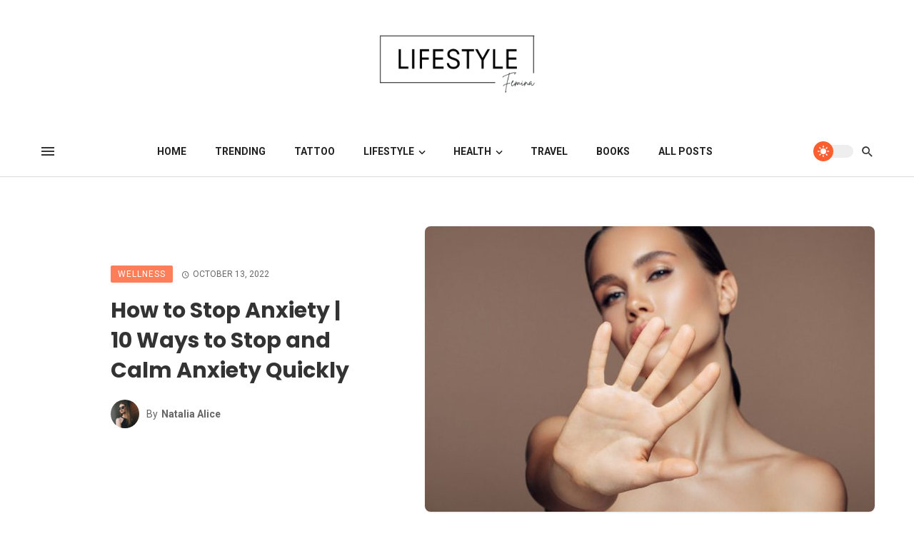

--- FILE ---
content_type: text/html; charset=UTF-8
request_url: https://lifestylefemina.com/how-to-stop-anxiety
body_size: 38490
content:
<!DOCTYPE html>
<html lang="en-US">
<head>
	<meta charset="UTF-8" />
    
    <meta name="viewport" content="width=device-width, initial-scale=1"/>
    
    <link rel="profile" href="//gmpg.org/xfn/11" />

	<script type="application/javascript">var ajaxurl = "https://lifestylefemina.com/wp-admin/admin-ajax.php"</script><meta name='robots' content='index, follow, max-image-preview:large, max-snippet:-1, max-video-preview:-1' />

	<!-- This site is optimized with the Yoast SEO plugin v26.8 - https://yoast.com/product/yoast-seo-wordpress/ -->
	<title>How to Stop Anxiety | 10 Ways to Stop and Calm Anxiety Quickly &#187; Lifestyle Femina</title>
	<meta name="description" content="How to Stop Anxiety | 10 Ways to Stop Anxiety Quickly! Try the following anxiety reduction techniques if you are experiencing anxiety." />
	<link rel="canonical" href="https://lifestylefemina.com/how-to-stop-anxiety" />
	<meta property="og:locale" content="en_US" />
	<meta property="og:type" content="article" />
	<meta property="og:title" content="How to Stop Anxiety | 10 Ways to Stop and Calm Anxiety Quickly &#187; Lifestyle Femina" />
	<meta property="og:description" content="How to Stop Anxiety | 10 Ways to Stop Anxiety Quickly! Try the following anxiety reduction techniques if you are experiencing anxiety." />
	<meta property="og:url" content="https://lifestylefemina.com/how-to-stop-anxiety" />
	<meta property="og:site_name" content="Lifestyle Femina" />
	<meta property="article:publisher" content="https://www.facebook.com/profile.php?id=100087382977986" />
	<meta property="article:published_time" content="2022-10-13T09:28:13+00:00" />
	<meta property="article:modified_time" content="2023-01-10T17:59:56+00:00" />
	<meta property="og:image" content="http://lifestylefemina.com/wp-content/uploads/2022/10/How-to-Stop-Anxiety.jpg" />
	<meta property="og:image:width" content="1440" />
	<meta property="og:image:height" content="800" />
	<meta property="og:image:type" content="image/jpeg" />
	<meta name="author" content="Natalia Alice" />
	<meta name="twitter:card" content="summary_large_image" />
	<meta name="twitter:creator" content="@Lifestyle0809" />
	<meta name="twitter:site" content="@Lifestyle0809" />
	<meta name="twitter:label1" content="Written by" />
	<meta name="twitter:data1" content="Natalia Alice" />
	<meta name="twitter:label2" content="Est. reading time" />
	<meta name="twitter:data2" content="7 minutes" />
	<script type="application/ld+json" class="yoast-schema-graph">{"@context":"https://schema.org","@graph":[{"@type":"Article","@id":"https://lifestylefemina.com/how-to-stop-anxiety#article","isPartOf":{"@id":"https://lifestylefemina.com/how-to-stop-anxiety"},"author":{"name":"Natalia Alice","@id":"https://lifestylefemina.com/#/schema/person/8d77fb4a7462397b91174f4c4a4d8099"},"headline":"How to Stop Anxiety | 10 Ways to Stop and Calm Anxiety Quickly","datePublished":"2022-10-13T09:28:13+00:00","dateModified":"2023-01-10T17:59:56+00:00","mainEntityOfPage":{"@id":"https://lifestylefemina.com/how-to-stop-anxiety"},"wordCount":1442,"publisher":{"@id":"https://lifestylefemina.com/#organization"},"image":{"@id":"https://lifestylefemina.com/how-to-stop-anxiety#primaryimage"},"thumbnailUrl":"https://lifestylefemina.com/wp-content/uploads/2022/10/How-to-Stop-Anxiety.jpg","articleSection":["Wellness"],"inLanguage":"en-US"},{"@type":"WebPage","@id":"https://lifestylefemina.com/how-to-stop-anxiety","url":"https://lifestylefemina.com/how-to-stop-anxiety","name":"How to Stop Anxiety | 10 Ways to Stop and Calm Anxiety Quickly &#187; Lifestyle Femina","isPartOf":{"@id":"https://lifestylefemina.com/#website"},"primaryImageOfPage":{"@id":"https://lifestylefemina.com/how-to-stop-anxiety#primaryimage"},"image":{"@id":"https://lifestylefemina.com/how-to-stop-anxiety#primaryimage"},"thumbnailUrl":"https://lifestylefemina.com/wp-content/uploads/2022/10/How-to-Stop-Anxiety.jpg","datePublished":"2022-10-13T09:28:13+00:00","dateModified":"2023-01-10T17:59:56+00:00","description":"How to Stop Anxiety | 10 Ways to Stop Anxiety Quickly! Try the following anxiety reduction techniques if you are experiencing anxiety.","breadcrumb":{"@id":"https://lifestylefemina.com/how-to-stop-anxiety#breadcrumb"},"inLanguage":"en-US","potentialAction":[{"@type":"ReadAction","target":["https://lifestylefemina.com/how-to-stop-anxiety"]}]},{"@type":"ImageObject","inLanguage":"en-US","@id":"https://lifestylefemina.com/how-to-stop-anxiety#primaryimage","url":"https://lifestylefemina.com/wp-content/uploads/2022/10/How-to-Stop-Anxiety.jpg","contentUrl":"https://lifestylefemina.com/wp-content/uploads/2022/10/How-to-Stop-Anxiety.jpg","width":1440,"height":800,"caption":"Stop Anxiety"},{"@type":"BreadcrumbList","@id":"https://lifestylefemina.com/how-to-stop-anxiety#breadcrumb","itemListElement":[{"@type":"ListItem","position":1,"name":"Home","item":"https://lifestylefemina.com/"},{"@type":"ListItem","position":2,"name":"How to Stop Anxiety | 10 Ways to Stop and Calm Anxiety Quickly"}]},{"@type":"WebSite","@id":"https://lifestylefemina.com/#website","url":"https://lifestylefemina.com/","name":"Lifestyle Femina","description":"Lifestyle Trends of the Era","publisher":{"@id":"https://lifestylefemina.com/#organization"},"potentialAction":[{"@type":"SearchAction","target":{"@type":"EntryPoint","urlTemplate":"https://lifestylefemina.com/?s={search_term_string}"},"query-input":{"@type":"PropertyValueSpecification","valueRequired":true,"valueName":"search_term_string"}}],"inLanguage":"en-US"},{"@type":"Organization","@id":"https://lifestylefemina.com/#organization","name":"Lifestyle Femina","url":"https://lifestylefemina.com/","logo":{"@type":"ImageObject","inLanguage":"en-US","@id":"https://lifestylefemina.com/#/schema/logo/image/","url":"https://lifestylefemina.com/wp-content/uploads/2022/10/Lifestyle.png","contentUrl":"https://lifestylefemina.com/wp-content/uploads/2022/10/Lifestyle.png","width":600,"height":600,"caption":"Lifestyle Femina"},"image":{"@id":"https://lifestylefemina.com/#/schema/logo/image/"},"sameAs":["https://www.facebook.com/profile.php?id=100087382977986","https://x.com/Lifestyle0809","https://in.pinterest.com/lifestylefemina/","https://www.youtube.com/@LifestyleFemina"]},{"@type":"Person","@id":"https://lifestylefemina.com/#/schema/person/8d77fb4a7462397b91174f4c4a4d8099","name":"Natalia Alice","image":{"@type":"ImageObject","inLanguage":"en-US","@id":"https://lifestylefemina.com/#/schema/person/image/","url":"https://secure.gravatar.com/avatar/15ac718e3134ecc16f7c218afe371294d661355162dd711ad4a89ee7df5a7cd2?s=96&d=mm&r=g","contentUrl":"https://secure.gravatar.com/avatar/15ac718e3134ecc16f7c218afe371294d661355162dd711ad4a89ee7df5a7cd2?s=96&d=mm&r=g","caption":"Natalia Alice"},"description":"I am a passionate writer having 10+ years of writing in the Lifestyle category. I have published on several media houses. Master of Digital Media Student in Vancouver. Believes in the power of ideas put to action &amp; beauty driven by intentionality.","sameAs":["https://www.quora.com/profile/Natalia-Alice","https://www.linkedin.com/in/natalia-alice-123373268/"],"url":"https://lifestylefemina.com/author/lifestyle"}]}</script>
	<!-- / Yoast SEO plugin. -->


<link rel='dns-prefetch' href='//www.googletagmanager.com' />
<link rel='dns-prefetch' href='//fonts.googleapis.com' />
<link rel='dns-prefetch' href='//pagead2.googlesyndication.com' />
<link rel='preconnect' href='https://fonts.gstatic.com' crossorigin />
<link rel="alternate" type="application/rss+xml" title="Lifestyle Femina &raquo; Feed" href="https://lifestylefemina.com/feed" />
<link rel="alternate" type="application/rss+xml" title="Lifestyle Femina &raquo; Stories Feed" href="https://lifestylefemina.com/web-stories/feed/"><style id='wp-img-auto-sizes-contain-inline-css' type='text/css'>
img:is([sizes=auto i],[sizes^="auto," i]){contain-intrinsic-size:3000px 1500px}
/*# sourceURL=wp-img-auto-sizes-contain-inline-css */
</style>
<style id='wp-emoji-styles-inline-css' type='text/css'>

	img.wp-smiley, img.emoji {
		display: inline !important;
		border: none !important;
		box-shadow: none !important;
		height: 1em !important;
		width: 1em !important;
		margin: 0 0.07em !important;
		vertical-align: -0.1em !important;
		background: none !important;
		padding: 0 !important;
	}
/*# sourceURL=wp-emoji-styles-inline-css */
</style>
<style id='wp-block-library-inline-css' type='text/css'>
:root{--wp-block-synced-color:#7a00df;--wp-block-synced-color--rgb:122,0,223;--wp-bound-block-color:var(--wp-block-synced-color);--wp-editor-canvas-background:#ddd;--wp-admin-theme-color:#007cba;--wp-admin-theme-color--rgb:0,124,186;--wp-admin-theme-color-darker-10:#006ba1;--wp-admin-theme-color-darker-10--rgb:0,107,160.5;--wp-admin-theme-color-darker-20:#005a87;--wp-admin-theme-color-darker-20--rgb:0,90,135;--wp-admin-border-width-focus:2px}@media (min-resolution:192dpi){:root{--wp-admin-border-width-focus:1.5px}}.wp-element-button{cursor:pointer}:root .has-very-light-gray-background-color{background-color:#eee}:root .has-very-dark-gray-background-color{background-color:#313131}:root .has-very-light-gray-color{color:#eee}:root .has-very-dark-gray-color{color:#313131}:root .has-vivid-green-cyan-to-vivid-cyan-blue-gradient-background{background:linear-gradient(135deg,#00d084,#0693e3)}:root .has-purple-crush-gradient-background{background:linear-gradient(135deg,#34e2e4,#4721fb 50%,#ab1dfe)}:root .has-hazy-dawn-gradient-background{background:linear-gradient(135deg,#faaca8,#dad0ec)}:root .has-subdued-olive-gradient-background{background:linear-gradient(135deg,#fafae1,#67a671)}:root .has-atomic-cream-gradient-background{background:linear-gradient(135deg,#fdd79a,#004a59)}:root .has-nightshade-gradient-background{background:linear-gradient(135deg,#330968,#31cdcf)}:root .has-midnight-gradient-background{background:linear-gradient(135deg,#020381,#2874fc)}:root{--wp--preset--font-size--normal:16px;--wp--preset--font-size--huge:42px}.has-regular-font-size{font-size:1em}.has-larger-font-size{font-size:2.625em}.has-normal-font-size{font-size:var(--wp--preset--font-size--normal)}.has-huge-font-size{font-size:var(--wp--preset--font-size--huge)}.has-text-align-center{text-align:center}.has-text-align-left{text-align:left}.has-text-align-right{text-align:right}.has-fit-text{white-space:nowrap!important}#end-resizable-editor-section{display:none}.aligncenter{clear:both}.items-justified-left{justify-content:flex-start}.items-justified-center{justify-content:center}.items-justified-right{justify-content:flex-end}.items-justified-space-between{justify-content:space-between}.screen-reader-text{border:0;clip-path:inset(50%);height:1px;margin:-1px;overflow:hidden;padding:0;position:absolute;width:1px;word-wrap:normal!important}.screen-reader-text:focus{background-color:#ddd;clip-path:none;color:#444;display:block;font-size:1em;height:auto;left:5px;line-height:normal;padding:15px 23px 14px;text-decoration:none;top:5px;width:auto;z-index:100000}html :where(.has-border-color){border-style:solid}html :where([style*=border-top-color]){border-top-style:solid}html :where([style*=border-right-color]){border-right-style:solid}html :where([style*=border-bottom-color]){border-bottom-style:solid}html :where([style*=border-left-color]){border-left-style:solid}html :where([style*=border-width]){border-style:solid}html :where([style*=border-top-width]){border-top-style:solid}html :where([style*=border-right-width]){border-right-style:solid}html :where([style*=border-bottom-width]){border-bottom-style:solid}html :where([style*=border-left-width]){border-left-style:solid}html :where(img[class*=wp-image-]){height:auto;max-width:100%}:where(figure){margin:0 0 1em}html :where(.is-position-sticky){--wp-admin--admin-bar--position-offset:var(--wp-admin--admin-bar--height,0px)}@media screen and (max-width:600px){html :where(.is-position-sticky){--wp-admin--admin-bar--position-offset:0px}}

/*# sourceURL=wp-block-library-inline-css */
</style><style id='wp-block-heading-inline-css' type='text/css'>
h1:where(.wp-block-heading).has-background,h2:where(.wp-block-heading).has-background,h3:where(.wp-block-heading).has-background,h4:where(.wp-block-heading).has-background,h5:where(.wp-block-heading).has-background,h6:where(.wp-block-heading).has-background{padding:1.25em 2.375em}h1.has-text-align-left[style*=writing-mode]:where([style*=vertical-lr]),h1.has-text-align-right[style*=writing-mode]:where([style*=vertical-rl]),h2.has-text-align-left[style*=writing-mode]:where([style*=vertical-lr]),h2.has-text-align-right[style*=writing-mode]:where([style*=vertical-rl]),h3.has-text-align-left[style*=writing-mode]:where([style*=vertical-lr]),h3.has-text-align-right[style*=writing-mode]:where([style*=vertical-rl]),h4.has-text-align-left[style*=writing-mode]:where([style*=vertical-lr]),h4.has-text-align-right[style*=writing-mode]:where([style*=vertical-rl]),h5.has-text-align-left[style*=writing-mode]:where([style*=vertical-lr]),h5.has-text-align-right[style*=writing-mode]:where([style*=vertical-rl]),h6.has-text-align-left[style*=writing-mode]:where([style*=vertical-lr]),h6.has-text-align-right[style*=writing-mode]:where([style*=vertical-rl]){rotate:180deg}
/*# sourceURL=https://lifestylefemina.com/wp-includes/blocks/heading/style.min.css */
</style>
<style id='wp-block-list-inline-css' type='text/css'>
ol,ul{box-sizing:border-box}:root :where(.wp-block-list.has-background){padding:1.25em 2.375em}
/*# sourceURL=https://lifestylefemina.com/wp-includes/blocks/list/style.min.css */
</style>
<style id='wp-block-embed-inline-css' type='text/css'>
.wp-block-embed.alignleft,.wp-block-embed.alignright,.wp-block[data-align=left]>[data-type="core/embed"],.wp-block[data-align=right]>[data-type="core/embed"]{max-width:360px;width:100%}.wp-block-embed.alignleft .wp-block-embed__wrapper,.wp-block-embed.alignright .wp-block-embed__wrapper,.wp-block[data-align=left]>[data-type="core/embed"] .wp-block-embed__wrapper,.wp-block[data-align=right]>[data-type="core/embed"] .wp-block-embed__wrapper{min-width:280px}.wp-block-cover .wp-block-embed{min-height:240px;min-width:320px}.wp-block-embed{overflow-wrap:break-word}.wp-block-embed :where(figcaption){margin-bottom:1em;margin-top:.5em}.wp-block-embed iframe{max-width:100%}.wp-block-embed__wrapper{position:relative}.wp-embed-responsive .wp-has-aspect-ratio .wp-block-embed__wrapper:before{content:"";display:block;padding-top:50%}.wp-embed-responsive .wp-has-aspect-ratio iframe{bottom:0;height:100%;left:0;position:absolute;right:0;top:0;width:100%}.wp-embed-responsive .wp-embed-aspect-21-9 .wp-block-embed__wrapper:before{padding-top:42.85%}.wp-embed-responsive .wp-embed-aspect-18-9 .wp-block-embed__wrapper:before{padding-top:50%}.wp-embed-responsive .wp-embed-aspect-16-9 .wp-block-embed__wrapper:before{padding-top:56.25%}.wp-embed-responsive .wp-embed-aspect-4-3 .wp-block-embed__wrapper:before{padding-top:75%}.wp-embed-responsive .wp-embed-aspect-1-1 .wp-block-embed__wrapper:before{padding-top:100%}.wp-embed-responsive .wp-embed-aspect-9-16 .wp-block-embed__wrapper:before{padding-top:177.77%}.wp-embed-responsive .wp-embed-aspect-1-2 .wp-block-embed__wrapper:before{padding-top:200%}
/*# sourceURL=https://lifestylefemina.com/wp-includes/blocks/embed/style.min.css */
</style>
<style id='wp-block-group-inline-css' type='text/css'>
.wp-block-group{box-sizing:border-box}:where(.wp-block-group.wp-block-group-is-layout-constrained){position:relative}
/*# sourceURL=https://lifestylefemina.com/wp-includes/blocks/group/style.min.css */
</style>
<style id='wp-block-paragraph-inline-css' type='text/css'>
.is-small-text{font-size:.875em}.is-regular-text{font-size:1em}.is-large-text{font-size:2.25em}.is-larger-text{font-size:3em}.has-drop-cap:not(:focus):first-letter{float:left;font-size:8.4em;font-style:normal;font-weight:100;line-height:.68;margin:.05em .1em 0 0;text-transform:uppercase}body.rtl .has-drop-cap:not(:focus):first-letter{float:none;margin-left:.1em}p.has-drop-cap.has-background{overflow:hidden}:root :where(p.has-background){padding:1.25em 2.375em}:where(p.has-text-color:not(.has-link-color)) a{color:inherit}p.has-text-align-left[style*="writing-mode:vertical-lr"],p.has-text-align-right[style*="writing-mode:vertical-rl"]{rotate:180deg}
/*# sourceURL=https://lifestylefemina.com/wp-includes/blocks/paragraph/style.min.css */
</style>
<style id='global-styles-inline-css' type='text/css'>
:root{--wp--preset--aspect-ratio--square: 1;--wp--preset--aspect-ratio--4-3: 4/3;--wp--preset--aspect-ratio--3-4: 3/4;--wp--preset--aspect-ratio--3-2: 3/2;--wp--preset--aspect-ratio--2-3: 2/3;--wp--preset--aspect-ratio--16-9: 16/9;--wp--preset--aspect-ratio--9-16: 9/16;--wp--preset--color--black: #000000;--wp--preset--color--cyan-bluish-gray: #abb8c3;--wp--preset--color--white: #ffffff;--wp--preset--color--pale-pink: #f78da7;--wp--preset--color--vivid-red: #cf2e2e;--wp--preset--color--luminous-vivid-orange: #ff6900;--wp--preset--color--luminous-vivid-amber: #fcb900;--wp--preset--color--light-green-cyan: #7bdcb5;--wp--preset--color--vivid-green-cyan: #00d084;--wp--preset--color--pale-cyan-blue: #8ed1fc;--wp--preset--color--vivid-cyan-blue: #0693e3;--wp--preset--color--vivid-purple: #9b51e0;--wp--preset--gradient--vivid-cyan-blue-to-vivid-purple: linear-gradient(135deg,rgb(6,147,227) 0%,rgb(155,81,224) 100%);--wp--preset--gradient--light-green-cyan-to-vivid-green-cyan: linear-gradient(135deg,rgb(122,220,180) 0%,rgb(0,208,130) 100%);--wp--preset--gradient--luminous-vivid-amber-to-luminous-vivid-orange: linear-gradient(135deg,rgb(252,185,0) 0%,rgb(255,105,0) 100%);--wp--preset--gradient--luminous-vivid-orange-to-vivid-red: linear-gradient(135deg,rgb(255,105,0) 0%,rgb(207,46,46) 100%);--wp--preset--gradient--very-light-gray-to-cyan-bluish-gray: linear-gradient(135deg,rgb(238,238,238) 0%,rgb(169,184,195) 100%);--wp--preset--gradient--cool-to-warm-spectrum: linear-gradient(135deg,rgb(74,234,220) 0%,rgb(151,120,209) 20%,rgb(207,42,186) 40%,rgb(238,44,130) 60%,rgb(251,105,98) 80%,rgb(254,248,76) 100%);--wp--preset--gradient--blush-light-purple: linear-gradient(135deg,rgb(255,206,236) 0%,rgb(152,150,240) 100%);--wp--preset--gradient--blush-bordeaux: linear-gradient(135deg,rgb(254,205,165) 0%,rgb(254,45,45) 50%,rgb(107,0,62) 100%);--wp--preset--gradient--luminous-dusk: linear-gradient(135deg,rgb(255,203,112) 0%,rgb(199,81,192) 50%,rgb(65,88,208) 100%);--wp--preset--gradient--pale-ocean: linear-gradient(135deg,rgb(255,245,203) 0%,rgb(182,227,212) 50%,rgb(51,167,181) 100%);--wp--preset--gradient--electric-grass: linear-gradient(135deg,rgb(202,248,128) 0%,rgb(113,206,126) 100%);--wp--preset--gradient--midnight: linear-gradient(135deg,rgb(2,3,129) 0%,rgb(40,116,252) 100%);--wp--preset--font-size--small: 13px;--wp--preset--font-size--medium: 20px;--wp--preset--font-size--large: 36px;--wp--preset--font-size--x-large: 42px;--wp--preset--spacing--20: 0.44rem;--wp--preset--spacing--30: 0.67rem;--wp--preset--spacing--40: 1rem;--wp--preset--spacing--50: 1.5rem;--wp--preset--spacing--60: 2.25rem;--wp--preset--spacing--70: 3.38rem;--wp--preset--spacing--80: 5.06rem;--wp--preset--shadow--natural: 6px 6px 9px rgba(0, 0, 0, 0.2);--wp--preset--shadow--deep: 12px 12px 50px rgba(0, 0, 0, 0.4);--wp--preset--shadow--sharp: 6px 6px 0px rgba(0, 0, 0, 0.2);--wp--preset--shadow--outlined: 6px 6px 0px -3px rgb(255, 255, 255), 6px 6px rgb(0, 0, 0);--wp--preset--shadow--crisp: 6px 6px 0px rgb(0, 0, 0);}:where(.is-layout-flex){gap: 0.5em;}:where(.is-layout-grid){gap: 0.5em;}body .is-layout-flex{display: flex;}.is-layout-flex{flex-wrap: wrap;align-items: center;}.is-layout-flex > :is(*, div){margin: 0;}body .is-layout-grid{display: grid;}.is-layout-grid > :is(*, div){margin: 0;}:where(.wp-block-columns.is-layout-flex){gap: 2em;}:where(.wp-block-columns.is-layout-grid){gap: 2em;}:where(.wp-block-post-template.is-layout-flex){gap: 1.25em;}:where(.wp-block-post-template.is-layout-grid){gap: 1.25em;}.has-black-color{color: var(--wp--preset--color--black) !important;}.has-cyan-bluish-gray-color{color: var(--wp--preset--color--cyan-bluish-gray) !important;}.has-white-color{color: var(--wp--preset--color--white) !important;}.has-pale-pink-color{color: var(--wp--preset--color--pale-pink) !important;}.has-vivid-red-color{color: var(--wp--preset--color--vivid-red) !important;}.has-luminous-vivid-orange-color{color: var(--wp--preset--color--luminous-vivid-orange) !important;}.has-luminous-vivid-amber-color{color: var(--wp--preset--color--luminous-vivid-amber) !important;}.has-light-green-cyan-color{color: var(--wp--preset--color--light-green-cyan) !important;}.has-vivid-green-cyan-color{color: var(--wp--preset--color--vivid-green-cyan) !important;}.has-pale-cyan-blue-color{color: var(--wp--preset--color--pale-cyan-blue) !important;}.has-vivid-cyan-blue-color{color: var(--wp--preset--color--vivid-cyan-blue) !important;}.has-vivid-purple-color{color: var(--wp--preset--color--vivid-purple) !important;}.has-black-background-color{background-color: var(--wp--preset--color--black) !important;}.has-cyan-bluish-gray-background-color{background-color: var(--wp--preset--color--cyan-bluish-gray) !important;}.has-white-background-color{background-color: var(--wp--preset--color--white) !important;}.has-pale-pink-background-color{background-color: var(--wp--preset--color--pale-pink) !important;}.has-vivid-red-background-color{background-color: var(--wp--preset--color--vivid-red) !important;}.has-luminous-vivid-orange-background-color{background-color: var(--wp--preset--color--luminous-vivid-orange) !important;}.has-luminous-vivid-amber-background-color{background-color: var(--wp--preset--color--luminous-vivid-amber) !important;}.has-light-green-cyan-background-color{background-color: var(--wp--preset--color--light-green-cyan) !important;}.has-vivid-green-cyan-background-color{background-color: var(--wp--preset--color--vivid-green-cyan) !important;}.has-pale-cyan-blue-background-color{background-color: var(--wp--preset--color--pale-cyan-blue) !important;}.has-vivid-cyan-blue-background-color{background-color: var(--wp--preset--color--vivid-cyan-blue) !important;}.has-vivid-purple-background-color{background-color: var(--wp--preset--color--vivid-purple) !important;}.has-black-border-color{border-color: var(--wp--preset--color--black) !important;}.has-cyan-bluish-gray-border-color{border-color: var(--wp--preset--color--cyan-bluish-gray) !important;}.has-white-border-color{border-color: var(--wp--preset--color--white) !important;}.has-pale-pink-border-color{border-color: var(--wp--preset--color--pale-pink) !important;}.has-vivid-red-border-color{border-color: var(--wp--preset--color--vivid-red) !important;}.has-luminous-vivid-orange-border-color{border-color: var(--wp--preset--color--luminous-vivid-orange) !important;}.has-luminous-vivid-amber-border-color{border-color: var(--wp--preset--color--luminous-vivid-amber) !important;}.has-light-green-cyan-border-color{border-color: var(--wp--preset--color--light-green-cyan) !important;}.has-vivid-green-cyan-border-color{border-color: var(--wp--preset--color--vivid-green-cyan) !important;}.has-pale-cyan-blue-border-color{border-color: var(--wp--preset--color--pale-cyan-blue) !important;}.has-vivid-cyan-blue-border-color{border-color: var(--wp--preset--color--vivid-cyan-blue) !important;}.has-vivid-purple-border-color{border-color: var(--wp--preset--color--vivid-purple) !important;}.has-vivid-cyan-blue-to-vivid-purple-gradient-background{background: var(--wp--preset--gradient--vivid-cyan-blue-to-vivid-purple) !important;}.has-light-green-cyan-to-vivid-green-cyan-gradient-background{background: var(--wp--preset--gradient--light-green-cyan-to-vivid-green-cyan) !important;}.has-luminous-vivid-amber-to-luminous-vivid-orange-gradient-background{background: var(--wp--preset--gradient--luminous-vivid-amber-to-luminous-vivid-orange) !important;}.has-luminous-vivid-orange-to-vivid-red-gradient-background{background: var(--wp--preset--gradient--luminous-vivid-orange-to-vivid-red) !important;}.has-very-light-gray-to-cyan-bluish-gray-gradient-background{background: var(--wp--preset--gradient--very-light-gray-to-cyan-bluish-gray) !important;}.has-cool-to-warm-spectrum-gradient-background{background: var(--wp--preset--gradient--cool-to-warm-spectrum) !important;}.has-blush-light-purple-gradient-background{background: var(--wp--preset--gradient--blush-light-purple) !important;}.has-blush-bordeaux-gradient-background{background: var(--wp--preset--gradient--blush-bordeaux) !important;}.has-luminous-dusk-gradient-background{background: var(--wp--preset--gradient--luminous-dusk) !important;}.has-pale-ocean-gradient-background{background: var(--wp--preset--gradient--pale-ocean) !important;}.has-electric-grass-gradient-background{background: var(--wp--preset--gradient--electric-grass) !important;}.has-midnight-gradient-background{background: var(--wp--preset--gradient--midnight) !important;}.has-small-font-size{font-size: var(--wp--preset--font-size--small) !important;}.has-medium-font-size{font-size: var(--wp--preset--font-size--medium) !important;}.has-large-font-size{font-size: var(--wp--preset--font-size--large) !important;}.has-x-large-font-size{font-size: var(--wp--preset--font-size--x-large) !important;}
/*# sourceURL=global-styles-inline-css */
</style>

<style id='classic-theme-styles-inline-css' type='text/css'>
/*! This file is auto-generated */
.wp-block-button__link{color:#fff;background-color:#32373c;border-radius:9999px;box-shadow:none;text-decoration:none;padding:calc(.667em + 2px) calc(1.333em + 2px);font-size:1.125em}.wp-block-file__button{background:#32373c;color:#fff;text-decoration:none}
/*# sourceURL=/wp-includes/css/classic-themes.min.css */
</style>
<link rel='stylesheet' id='contact-form-7-css' href='https://lifestylefemina.com/wp-content/plugins/contact-form-7/includes/css/styles.css?ver=6.1.4' type='text/css' media='all' />
<style id='dominant-color-styles-inline-css' type='text/css'>
img[data-dominant-color]:not(.has-transparency) { background-color: var(--dominant-color); }
/*# sourceURL=dominant-color-styles-inline-css */
</style>
<link rel='stylesheet' id='ez-toc-css' href='https://lifestylefemina.com/wp-content/plugins/easy-table-of-contents/assets/css/screen.min.css?ver=2.0.80' type='text/css' media='all' />
<style id='ez-toc-inline-css' type='text/css'>
div#ez-toc-container .ez-toc-title {font-size: 120%;}div#ez-toc-container .ez-toc-title {font-weight: 500;}div#ez-toc-container ul li , div#ez-toc-container ul li a {font-size: 95%;}div#ez-toc-container ul li , div#ez-toc-container ul li a {font-weight: 500;}div#ez-toc-container nav ul ul li {font-size: 90%;}.ez-toc-box-title {font-weight: bold; margin-bottom: 10px; text-align: center; text-transform: uppercase; letter-spacing: 1px; color: #666; padding-bottom: 5px;position:absolute;top:-4%;left:5%;background-color: inherit;transition: top 0.3s ease;}.ez-toc-box-title.toc-closed {top:-25%;}
.ez-toc-container-direction {direction: ltr;}.ez-toc-counter ul{counter-reset: item ;}.ez-toc-counter nav ul li a::before {content: counters(item, '.', decimal) '. ';display: inline-block;counter-increment: item;flex-grow: 0;flex-shrink: 0;margin-right: .2em; float: left; }.ez-toc-widget-direction {direction: ltr;}.ez-toc-widget-container ul{counter-reset: item ;}.ez-toc-widget-container nav ul li a::before {content: counters(item, '.', decimal) '. ';display: inline-block;counter-increment: item;flex-grow: 0;flex-shrink: 0;margin-right: .2em; float: left; }
/*# sourceURL=ez-toc-inline-css */
</style>
<link rel='stylesheet' id='boostrap-css' href='https://lifestylefemina.com/wp-content/themes/atoms/css/vendors/boostrap.css?ver=6.9' type='text/css' media='all' />
<link rel='stylesheet' id='owl-carousel-css' href='https://lifestylefemina.com/wp-content/themes/atoms/css/vendors/owl-carousel.css?ver=6.9' type='text/css' media='all' />
<link rel='stylesheet' id='perfect-scrollbar-css' href='https://lifestylefemina.com/wp-content/themes/atoms/css/vendors/perfect-scrollbar.css?ver=6.9' type='text/css' media='all' />
<link rel='stylesheet' id='magnific-popup-css' href='https://lifestylefemina.com/wp-content/themes/atoms/css/vendors/magnific-popup.css?ver=6.9' type='text/css' media='all' />
<link rel='stylesheet' id='fotorama-css' href='https://lifestylefemina.com/wp-content/themes/atoms/css/vendors/fotorama.css?ver=6.9' type='text/css' media='all' />
<link rel='stylesheet' id='atbs-style-css' href='https://lifestylefemina.com/wp-content/themes/atoms/css/style.css?ver=6.9' type='text/css' media='all' />
<style id='atbs-style-inline-css' type='text/css'>
:root {
                --color-primary: #FD5E2F;
                --bg-color-primary: #FD5E2F;
            }select:focus {
                background-image: url("data:image/svg+xml,%3Csvg xmlns='http://www.w3.org/2000/svg' version='1.1' fill='%23FD5E2F' width='24' height='24' viewBox='0 0 24 24'%3E%3Cpath d='M16.594 8.578l1.406 1.406-6 6-6-6 1.406-1.406 4.594 4.594z'/%3E%3C/svg%3E"); }.post--single-cover-gradient .single-header
            {
                background-image: -webkit-linear-gradient( bottom , #FD5E2F 0%, rgba(252, 60, 45, 0.7) 50%, rgba(252, 60, 45, 0) 100%);
                background-image: linear-gradient(to top, #FD5E2F 0%, rgba(252, 60, 45, 0.7) 50%, rgba(252, 60, 45, 0) 100%);
            }::selection {color: #FFF; background: #FD5E2F;}::-webkit-selection {color: #FFF; background: #FD5E2F;}
            .atbs-btn-load-post:focus {
                box-shadow: 0 0 0 4px rgba(253, 94, 47, .2);
            }
            .atbs-theme-switch:hover .atbs-theme-switch__inner {
                box-shadow: 0 0 0 8px rgba(253, 94, 47, .1);
            }
            .atbs-theme-switch:focus .atbs-theme-switch__inner {
                box-shadow: 0 0 0 8px rgba(253, 94, 47, .15);
            }
            .atbs-theme-switch:active .atbs-theme-switch__inner {
                box-shadow: 0 0 0 8px rgba(253, 94, 47, .2);
            }a.view-all-btn, .view-all-btn { border-color: rgba(253, 94, 47, 0.6); }atbs-video-box__playlist .is-playing .post__thumb:after { content: 'Now playing'; }
/*# sourceURL=atbs-style-inline-css */
</style>
<link rel='stylesheet' id='login-with-ajax-css' href='https://lifestylefemina.com/wp-content/themes/atoms/plugins/login-with-ajax/widget.css?ver=4.5.1' type='text/css' media='all' />
<link rel="preload" as="style" href="https://fonts.googleapis.com/css?family=Roboto:100,300,400,500,700,900,100italic,300italic,400italic,500italic,700italic,900italic%7CPoppins:300,400,500,600,700&#038;display=swap&#038;ver=1674119575" /><link rel="stylesheet" href="https://fonts.googleapis.com/css?family=Roboto:100,300,400,500,700,900,100italic,300italic,400italic,500italic,700italic,900italic%7CPoppins:300,400,500,600,700&#038;display=swap&#038;ver=1674119575" media="print" onload="this.media='all'"><noscript><link rel="stylesheet" href="https://fonts.googleapis.com/css?family=Roboto:100,300,400,500,700,900,100italic,300italic,400italic,500italic,700italic,900italic%7CPoppins:300,400,500,600,700&#038;display=swap&#038;ver=1674119575" /></noscript><script type="text/javascript" src="https://lifestylefemina.com/wp-includes/js/jquery/jquery.min.js?ver=3.7.1" id="jquery-core-js"></script>
<script type="text/javascript" src="https://lifestylefemina.com/wp-includes/js/jquery/jquery-migrate.min.js?ver=3.4.1" id="jquery-migrate-js"></script>
<script type="text/javascript" id="login-with-ajax-js-extra">
/* <![CDATA[ */
var LWA = {"ajaxurl":"https://lifestylefemina.com/wp-admin/admin-ajax.php","off":""};
//# sourceURL=login-with-ajax-js-extra
/* ]]> */
</script>
<script type="text/javascript" src="https://lifestylefemina.com/wp-content/plugins/login-with-ajax/templates/login-with-ajax.legacy.min.js?ver=4.5.1" id="login-with-ajax-js"></script>
<script type="text/javascript" src="https://lifestylefemina.com/wp-content/plugins/login-with-ajax/ajaxify/ajaxify.min.js?ver=4.5.1" id="login-with-ajax-ajaxify-js"></script>

<!-- Google tag (gtag.js) snippet added by Site Kit -->
<!-- Google Analytics snippet added by Site Kit -->
<script type="text/javascript" src="https://www.googletagmanager.com/gtag/js?id=GT-MJBNBKH" id="google_gtagjs-js" async></script>
<script type="text/javascript" id="google_gtagjs-js-after">
/* <![CDATA[ */
window.dataLayer = window.dataLayer || [];function gtag(){dataLayer.push(arguments);}
gtag("set","linker",{"domains":["lifestylefemina.com"]});
gtag("js", new Date());
gtag("set", "developer_id.dZTNiMT", true);
gtag("config", "GT-MJBNBKH");
//# sourceURL=google_gtagjs-js-after
/* ]]> */
</script>
<meta name="framework" content="Redux 4.1.22" /><meta name="generator" content="auto-sizes 1.7.0">
<meta name="generator" content="dominant-color-images 1.2.0">
<meta name="generator" content="Site Kit by Google 1.170.0" /><meta name="generator" content="performance-lab 4.0.1; plugins: auto-sizes, dominant-color-images, embed-optimizer, image-prioritizer, performant-translations, speculation-rules, webp-uploads">
<meta name="generator" content="performant-translations 1.2.0">
<meta name="generator" content="webp-uploads 2.6.1">
<meta name="generator" content="speculation-rules 1.6.0">

<!-- Google AdSense meta tags added by Site Kit -->
<meta name="google-adsense-platform-account" content="ca-host-pub-2644536267352236">
<meta name="google-adsense-platform-domain" content="sitekit.withgoogle.com">
<!-- End Google AdSense meta tags added by Site Kit -->
<meta name="generator" content="optimization-detective 1.0.0-beta3">
<meta name="generator" content="embed-optimizer 1.0.0-beta3">

<!-- Google AdSense snippet added by Site Kit -->
<script type="text/javascript" async="async" src="https://pagead2.googlesyndication.com/pagead/js/adsbygoogle.js?client=ca-pub-3308452099668954&amp;host=ca-host-pub-2644536267352236" crossorigin="anonymous"></script>

<!-- End Google AdSense snippet added by Site Kit -->
<link rel="icon" href="https://lifestylefemina.com/wp-content/uploads/2022/11/cropped-Untitled-design-17-32x32.png" sizes="32x32" />
<link rel="icon" href="https://lifestylefemina.com/wp-content/uploads/2022/11/cropped-Untitled-design-17-192x192.png" sizes="192x192" />
<link rel="apple-touch-icon" href="https://lifestylefemina.com/wp-content/uploads/2022/11/cropped-Untitled-design-17-180x180.png" />
<meta name="msapplication-TileImage" content="https://lifestylefemina.com/wp-content/uploads/2022/11/cropped-Untitled-design-17-270x270.png" />
<style id="atbs_option-dynamic-css" title="dynamic-css" class="redux-options-output">html{font-size:14px;}body{font-family:Roboto,Arial, Helvetica, sans-serif;} .atbs-post--grid-g .post-sub .posts-navigation__label, .page-heading__title, .widget__title-text, .comment-reply-title, .comments-title, .comment-reply-title, .category-tile__name, .block-heading .view-all-btn, .block-heading__title, .post-categories__title, .post__title, .entry-title, h1, h2, h3, h4, h5, h6, .h1, .h2, .h3, .h4, .h5, .h6, .text-font-primary, .social-tile__title, .widget_recent_comments .recentcomments > a, .widget_recent_entries li > a, .modal-title.modal-title, .author-box .author-name a, .comment-author, .widget_calendar caption, .widget_categories li>a, .widget_meta ul, .widget_recent_comments .recentcomments>a, .widget_recent_entries li>a, .widget_pages li>a, .widget_categories li, .widget_loginwithajaxwidget .lwa-info, .widget_calendar caption, .wp-calendar-nav, .rsswidget{font-family:Poppins,Arial, Helvetica, sans-serif;}.atoms-heading-left a, .post-score-value,.post__excerpt,.text-font-secondary, .block-heading__subtitle, .typography-copy blockquote, .comment-content blockquote, .widget_calendar thead{font-family:Roboto,Arial, Helvetica, sans-serif;}.time,.mobile-header-btn, .meta-text, a.meta-text, .meta-font, a.meta-font, .text-font-tertiary, .author__text, .atbs-pagination, .block-heading-tabs, .block-heading-tabs > li > a, input[type="button"]:not(.btn), input[type="reset"]:not(.btn), input[type="submit"]:not(.btn), .btn, label, .page-nav, .post-score, .post-score-hexagon .post-score-value, .post__cat, a.post__cat, .entry-cat, 
                            a.entry-cat, .read-more-link, .post__meta, .entry-meta, .entry-author__name, a.entry-author__name, .comments-count-box, .atbs-widget-indexed-posts-a .posts-list > li .post__thumb:after, .atbs-widget-indexed-posts-b .posts-list > li .post__title:after, .atbs-widget-indexed-posts-c .list-index, .social-tile__count, .widget_recent_comments .comment-author-link, .atbs-video-box__playlist .is-playing .post__thumb:after, .atbs-posts-listing-a .cat-title, 
                            .atbs-news-ticker__heading, .post-sharing__title, .post-sharing--simple .sharing-btn, .entry-action-btn, .entry-tags-title, .entry-tags, .tagcloud, .comments-title__text, .comments-title .add-comment, .comment-metadata, .comment-metadata a, .comment-reply-link, .countdown__digit, .modal-title, .comment-meta, .comment .reply, .wp-caption, .gallery-caption, .widget-title, 
                            .btn, .logged-in-as, .countdown__digit, .atbs-widget-indexed-posts-a .posts-list>li .post__thumb:after, .atbs-widget-indexed-posts-b .posts-list>li .post__title:after, .atbs-widget-indexed-posts-c .list-index, .atbs-horizontal-list .index, .atbs-pagination, .atbs-pagination--next-n-prev .atbs-pagination__label,
                            .post__readmore, .single-header .atbs-date-style, .widget_calendar td, .rss-date{font-family:Roboto,Arial, Helvetica, sans-serif;}.page_blog .block-heading .block-heading__title.page-heading__title{font-family:Poppins,Arial, Helvetica, sans-serif;font-weight:bold;font-style:normal;font-size:36px;}</style>    
    <!-- Schema meta -->
        <script type="application/ld+json">
{
          "@context": "http://schema.org",
          "@type": "NewsArticle",
          "mainEntityOfPage": {
            "@type": "WebPage",
            "@id": "https://lifestylefemina.com/how-to-stop-anxiety"
          },
          "headline": "How to Stop Anxiety | 10 Ways to Stop and Calm Anxiety Quickly",
                    "image": [
            "https://lifestylefemina.com/wp-content/uploads/2022/10/How-to-Stop-Anxiety.jpg"
           ],
                    "datePublished": "2022-10-13T09:28:13+00:00",
          "dateModified": "2023-01-10T17:59:56+00:00",
          "author": {
            "@type": "Person",
            "name": "Natalia Alice"
          },
           "publisher": {
            "@type": "Organization",
            "name": "Lifestyle Femina",
            "logo": {
              "@type": "ImageObject",
              "url": ""
            }
          },
          "description": ""
        }
        </script>
    </head>
<body class="wp-singular post-template-default single single-post postid-1865 single-format-standard wp-embed-responsive wp-theme-atoms header-default">
        <div class="site-wrapper atbs-dedicated-single-header atbs-tofind-single-separator" >
        <header class="site-header">
    <!-- Mobile header -->
<div id="atbs-mobile-header" class="mobile-header visible-xs visible-sm">
    <div class="mobile-header__inner mobile-header__inner--flex">
        <!-- mobile logo open -->
        <div class="header-branding header-branding--mobile mobile-header__section text-left">
            <div class="header-logo header-logo--mobile flexbox__item text-left">
                <a href="https://lifestylefemina.com">
                    <!-- begin logo -->
                                                <span class="logo-wrapper">
                                <img class="logo-light-mode" src="https://lifestylefemina.com/wp-content/uploads/2022/10/Lifestyle-Femina-Logo-1.png" alt="Logo" width="">
                                                                    <img class="logo-dark-mode" src="https://lifestylefemina.com/wp-content/uploads/2022/10/Lifestyle-Femina-Logo-Dark.png" alt="Logo" width="">
                                                            </span><!-- .logo-wrapper -->
                                        <!-- end logo  -->
                </a>
            </div>
        </div>
        <!-- logo close -->
        <div class="mobile-header__section text-right">
            <div class="flexbox flexbox-center-y">
                <!-- Button Dark Mode & Light Mode   -->
<button class="atbs-theme-switch is-toggle-switch">
    <span class="atbs-theme-switch__inner">
        <span class="atbs-theme-switch__light">
            <svg width="23" height="23" viewBox="0 0 45.2 45.2">
                <path d="M22.6 11.3a11.3 11.3 0 100 22.6 11.3 11.3 0 000-22.6zM22.6 8c-1.2 0-2.2-1-2.2-2.3V2.2a2.2 2.2 0 114.4 0v3.5c0 1.3-1 2.2-2.2 2.2zM22.6 37.2c-1.2 0-2.2 1-2.2 2.2V43a2.2 2.2 0 104.4 0v-3.6c0-1.2-1-2.2-2.2-2.2zM33 12.2c-1-.8-1-2.2 0-3l2.4-2.6a2.2 2.2 0 013.1 3.1L36 12.2c-.8.9-2.2.9-3 0zM12.2 33c-.8-1-2.2-1-3 0l-2.6 2.4a2.2 2.2 0 003.1 3.1l2.5-2.5c.9-.8.9-2.2 0-3zM37.2 22.6c0-1.2 1-2.2 2.2-2.2H43a2.2 2.2 0 110 4.4h-3.6c-1.2 0-2.2-1-2.2-2.2zM8 22.6c0-1.2-1-2.2-2.3-2.2H2.2a2.2 2.2 0 100 4.4h3.5c1.3 0 2.2-1 2.2-2.2zM33 33c.8-1 2.2-1 3 0l2.5 2.4a2.2 2.2 0 11-3 3.1L32.8 36c-.8-.8-.8-2.2 0-3zM12.2 12.2c.9-.8.9-2.2 0-3L9.7 6.5a2.2 2.2 0 00-3 3.1L9 12.2c.9.9 2.3.9 3.1 0z"/>
            </svg>
        </span>
        <span class="atbs-theme-switch__dark">
            <svg width="23" height="23" viewBox="0 0 511 512">
                <path d="M334.3 5.1a19 19 0 00-5 20.5 234 234 0 0114.2 80.6c0 63.2-24.7 122.7-69.4 167.5A235.4 235.4 0 01106.6 343c-27.8 0-54.9-4.8-80.5-14.1a19 19 0 00-24 25.7 266.9 266.9 0 00345.2 137c32.4-13.5 61.6-33 86.7-58a267.3 267.3 0 0078.5-192.6A267 267 0 00355 1.7 19 19 0 00334.3 5zm0 0"/>
            </svg>
        </span>
    </span>
</button>                <button type="submit" class="mobile-header-btn js-search-toggle">
                    <i class="mdicon mdicon-search mdicon--last hidden-xs"></i><i class="mdicon mdicon-search visible-xs-inline-block"></i>
                </button>
                                    <a href="#atbs-offcanvas-mobile" class="offcanvas-menu-toggle mobile-header-btn js-atbs-offcanvas-toggle">
                        <i class="mdicon mdicon-menu mdicon--last hidden-xs"></i><i class="mdicon mdicon-menu visible-xs-inline-block"></i>
                    </a>
                            </div>
        </div>
    </div>
</div><!-- Mobile header -->    
    <div class="header-main hidden-xs hidden-sm">
                <div class="container">
            <div class="site-logo header-logo text-center">
    <a href="https://lifestylefemina.com">
        <span class="logo-wrapper"><img class="logo-light-mode" src="https://lifestylefemina.com/wp-content/uploads/2022/10/Lifestyle-Femina-Logo-1.png" alt="Logo" width="219"><img class="logo-dark-mode" src="https://lifestylefemina.com/wp-content/uploads/2022/10/Lifestyle-Femina-Logo-Dark.png" alt="Logo" width="219"></span>    </a>
</div><!-- .site-logo -->        </div>
    </div>

    <nav class="navigation-bar navigation-bar--fullwidth hidden-xs hidden-sm js-sticky-header-holder navigation-custom-bg-color">
        <div class="container">
            <div class="navigation-bar__inner">
                                <div class="navigation-bar__section">
                    <a href="#atbs-offcanvas-primary" class="offcanvas-menu-toggle navigation-bar-btn js-atbs-offcanvas-toggle">
    <i class="mdicon mdicon-menu"></i>
</a>                </div>
                                <div class="navigation-wrapper navigation-bar__section text-center js-priority-nav">
                    <div id="main-menu" class="menu-main-menu-container"><ul id="menu-main-menu" class="navigation navigation--main navigation--inline"><li id="menu-item-1924" class="menu-item menu-item-type-post_type menu-item-object-page menu-item-home menu-item-1924"><a href="https://lifestylefemina.com/">Home</a></li>
<li id="menu-item-1926" class="menu-item menu-item-type-taxonomy menu-item-object-category menu-item-1926 menu-item-cat-1"><a href="https://lifestylefemina.com/category/trending">Trending</a></li>
<li id="menu-item-4783" class="menu-item menu-item-type-taxonomy menu-item-object-category menu-item-4783 menu-item-cat-768"><a href="https://lifestylefemina.com/category/tattoo">Tattoo</a></li>
<li id="menu-item-43" class="menu-item menu-item-type-taxonomy menu-item-object-category menu-item-has-children menu-item-43 menu-item-cat-5"><a href="https://lifestylefemina.com/category/lifestyle">Lifestyle</a><div class="sub-menu"><div class="sub-menu-inner"><ul class="list-unstyled clearfix">	<li id="menu-item-44" class="menu-item menu-item-type-taxonomy menu-item-object-category menu-item-44 menu-item-cat-2"><a href="https://lifestylefemina.com/category/fashion">Fashion</a></li>
	<li id="menu-item-1928" class="menu-item menu-item-type-taxonomy menu-item-object-category menu-item-1928 menu-item-cat-71"><a href="https://lifestylefemina.com/category/beauty">Beauty</a></li>
	<li id="menu-item-1931" class="menu-item menu-item-type-taxonomy menu-item-object-category menu-item-1931 menu-item-cat-82"><a href="https://lifestylefemina.com/category/hair-care">Hair Care</a></li>
</ul><!-- end 0 --></div><!-- Close atbsatoms-menu__inner --></div><!-- Close atbsatoms-menu --></li>
<li id="menu-item-1929" class="menu-item menu-item-type-taxonomy menu-item-object-category menu-item-has-children menu-item-1929 menu-item-cat-3"><a href="https://lifestylefemina.com/category/health">Health</a><div class="sub-menu"><div class="sub-menu-inner"><ul class="list-unstyled clearfix">	<li id="menu-item-1925" class="menu-item menu-item-type-taxonomy menu-item-object-category current-post-ancestor current-menu-parent current-post-parent menu-item-1925 menu-item-cat-70"><a href="https://lifestylefemina.com/category/wellness">Wellness</a></li>
</ul><!-- end 0 --></div><!-- Close atbsatoms-menu__inner --></div><!-- Close atbsatoms-menu --></li>
<li id="menu-item-61" class="menu-item menu-item-type-taxonomy menu-item-object-category menu-item-61 menu-item-cat-4"><a href="https://lifestylefemina.com/category/travel">Travel</a></li>
<li id="menu-item-1930" class="menu-item menu-item-type-taxonomy menu-item-object-category menu-item-1930 menu-item-cat-72"><a href="https://lifestylefemina.com/category/books">Books</a></li>
<li id="menu-item-3920" class="menu-item menu-item-type-post_type menu-item-object-page current_page_parent menu-item-3920"><a href="https://lifestylefemina.com/all-blogs">All Posts</a></li>
</ul></div>                </div>
                <div class="navigation-bar__section flexbox-wrap flexbox-center-y">
                                        <!-- Button Dark Mode & Light Mode   -->
<button class="atbs-theme-switch is-toggle-switch">
    <span class="atbs-theme-switch__inner">
        <span class="atbs-theme-switch__light">
            <svg width="23" height="23" viewBox="0 0 45.2 45.2">
                <path d="M22.6 11.3a11.3 11.3 0 100 22.6 11.3 11.3 0 000-22.6zM22.6 8c-1.2 0-2.2-1-2.2-2.3V2.2a2.2 2.2 0 114.4 0v3.5c0 1.3-1 2.2-2.2 2.2zM22.6 37.2c-1.2 0-2.2 1-2.2 2.2V43a2.2 2.2 0 104.4 0v-3.6c0-1.2-1-2.2-2.2-2.2zM33 12.2c-1-.8-1-2.2 0-3l2.4-2.6a2.2 2.2 0 013.1 3.1L36 12.2c-.8.9-2.2.9-3 0zM12.2 33c-.8-1-2.2-1-3 0l-2.6 2.4a2.2 2.2 0 003.1 3.1l2.5-2.5c.9-.8.9-2.2 0-3zM37.2 22.6c0-1.2 1-2.2 2.2-2.2H43a2.2 2.2 0 110 4.4h-3.6c-1.2 0-2.2-1-2.2-2.2zM8 22.6c0-1.2-1-2.2-2.3-2.2H2.2a2.2 2.2 0 100 4.4h3.5c1.3 0 2.2-1 2.2-2.2zM33 33c.8-1 2.2-1 3 0l2.5 2.4a2.2 2.2 0 11-3 3.1L32.8 36c-.8-.8-.8-2.2 0-3zM12.2 12.2c.9-.8.9-2.2 0-3L9.7 6.5a2.2 2.2 0 00-3 3.1L9 12.2c.9.9 2.3.9 3.1 0z"/>
            </svg>
        </span>
        <span class="atbs-theme-switch__dark">
            <svg width="23" height="23" viewBox="0 0 511 512">
                <path d="M334.3 5.1a19 19 0 00-5 20.5 234 234 0 0114.2 80.6c0 63.2-24.7 122.7-69.4 167.5A235.4 235.4 0 01106.6 343c-27.8 0-54.9-4.8-80.5-14.1a19 19 0 00-24 25.7 266.9 266.9 0 00345.2 137c32.4-13.5 61.6-33 86.7-58a267.3 267.3 0 0078.5-192.6A267 267 0 00355 1.7 19 19 0 00334.3 5zm0 0"/>
            </svg>
        </span>
    </span>
</button>                    <button type="submit" class="navigation-bar-btn search-toggle js-search-toggle">
	<i class="mdicon mdicon-search"></i>
</button>                </div>
            </div><!-- .navigation-bar__inner -->
        </div><!-- .container -->
    </nav><!-- .navigation-bar -->
</header><!-- Site header --><div id="site-content" class="site-content single-entry  single-entry--has-share-box">
    <div class="single-entry-container">
        <div class="single-entry-container__inner single-1 atbs-block-1865 element-scrolling-progress scrolling-progress-post-content" data-url-to-load="" data-postid="1865">
            <div class="atbs-block atbs-block--fullwidth single-header-wrap">
                <div class="container">
                    <div class="single-header__inner">
                                                    <div class="entry-thumb single-entry-thumb atbs-thumb-object-fit">
                                <img width="800" height="400" src="https://lifestylefemina.com/wp-content/uploads/2022/10/How-to-Stop-Anxiety-800x400.jpg" class="attachment-atbs-m-2_1 size-atbs-m-2_1 wp-post-image" alt="Stop Anxiety" decoding="async" fetchpriority="high" srcset="https://lifestylefemina.com/wp-content/uploads/2022/10/How-to-Stop-Anxiety-800x400.jpg 800w, https://lifestylefemina.com/wp-content/uploads/2022/10/How-to-Stop-Anxiety-400x200.jpg 400w, https://lifestylefemina.com/wp-content/uploads/2022/10/How-to-Stop-Anxiety-600x300.jpg 600w, https://lifestylefemina.com/wp-content/uploads/2022/10/How-to-Stop-Anxiety-1200x600.jpg 1200w" sizes="(max-width: 800px) 100vw, 800px" />                            </div>
                                                <header class="single-header--body single-header">
                            <div class="entry-meta">
                                <a class="cat-70 entry-cat post__cat post__cat--bg cat-theme-bg" href="https://lifestylefemina.com/category/wellness">Wellness</a><span class="time-wrap"><time class="time published" datetime="2022-10-13T09:28:13+00:00" title="October 13, 2022 at 9:28 am"><i class="mdicon mdicon-schedule"></i>October 13, 2022</time></span>                            </div>
                            <h1 class="entry-title">How to Stop Anxiety | 10 Ways to Stop and Calm Anxiety Quickly</h1>
                                                        <div class="entry-author entry-author-has-avatar post-author author-circle"><a class="post-author__avatar" href="https://lifestylefemina.com/author/lifestyle" ><img alt='Natalia Alice' src='https://secure.gravatar.com/avatar/15ac718e3134ecc16f7c218afe371294d661355162dd711ad4a89ee7df5a7cd2?s=50&#038;d=mm&#038;r=g' srcset='https://secure.gravatar.com/avatar/15ac718e3134ecc16f7c218afe371294d661355162dd711ad4a89ee7df5a7cd2?s=100&#038;d=mm&#038;r=g 2x' class='avatar avatar-50 photo author-avatar' height='50' width='50' decoding='async'/></a><div class="post-author__text">
                        <span class="hint-span">By</span><a class="post-author__name" href="https://lifestylefemina.com/author/lifestyle">Natalia Alice</a></div></div>                        </header>
                    </div>
                </div> <!-- .container -->
            </div><!-- .single-header-wrap -->
            <div class="atbs-block atbs-block--fullwidth single-entry-wrap">
                <div class="container">
                                        <div class="row">
                                            <div class="atbs-main-col" role="main">
                            <article class="post--single post-1865 post type-post status-publish format-standard has-post-thumbnail hentry category-wellness">
                                <div class="single-content">
                                    <div class="single-body entry-content typography-copy">
                                        <div class="single-row">
                                            <!-- Share Box -->
                                                    <div class="single-column-left js-sticky-sidebar">
            <div class="single-content-share share-box">
                <span class="atoms-share-lable">Share</span>
                <div class="social-share">
                                        <ul class="social-list">
                        <li class="facebook-share" ><a class="sharing-btn sharing-btn-primary facebook-btn" data-placement="top" title="Share on Facebook" onClick="window.open('//www.facebook.com/sharer.php?u=https%3A%2F%2Flifestylefemina.com%2Fhow-to-stop-anxiety','Facebook','width=600,height=300,left='+(screen.availWidth/2-300)+',top='+(screen.availHeight/2-150)+''); return false;" href="//www.facebook.com/sharer.php?u=https%3A%2F%2Flifestylefemina.com%2Fhow-to-stop-anxiety"><div class="share-item__icon"><svg fill="currentColor" preserveAspectRatio="xMidYMid meet" height="1.3em" width="1.3em" viewBox="0 0 40 40">
                              <g>
                                <path d="m21.7 16.7h5v5h-5v11.6h-5v-11.6h-5v-5h5v-2.1c0-2 0.6-4.5 1.8-5.9 1.3-1.3 2.8-2 4.7-2h3.5v5h-3.5c-0.9 0-1.5 0.6-1.5 1.5v3.5z"></path>
                              </g>
                            </svg></div></a></li><li class="twitter-share" ><a class="sharing-btn sharing-btn-primary twitter-btn" data-placement="top" title="Share on Twitter" onClick="window.open('//twitter.com/share?url=https%3A%2F%2Flifestylefemina.com%2Fhow-to-stop-anxiety&amp;text=How%20to%20Stop%20Anxiety%20|%2010%20Ways%20to%20Stop%20and%20Calm%20Anxiety%20Quickly','Twitter share','width=600,height=300,left='+(screen.availWidth/2-300)+',top='+(screen.availHeight/2-150)+''); return false;" href="//twitter.com/share?url=https%3A%2F%2Flifestylefemina.com%2Fhow-to-stop-anxiety&amp;text=How%20to%20Stop%20Anxiety%20|%2010%20Ways%20to%20Stop%20and%20Calm%20Anxiety%20Quickly"><div class="share-item__icon"><svg fill="currentColor" preserveAspectRatio="xMidYMid meet" height="1.3em" width="1.3em" viewBox="0 0 40 40">
                              <g>
                                <path d="m31.5 11.7c1.3-0.8 2.2-2 2.7-3.4-1.4 0.7-2.7 1.2-4 1.4-1.1-1.2-2.6-1.9-4.4-1.9-1.7 0-3.2 0.6-4.4 1.8-1.2 1.2-1.8 2.7-1.8 4.4 0 0.5 0.1 0.9 0.2 1.3-5.1-0.1-9.4-2.3-12.7-6.4-0.6 1-0.9 2.1-0.9 3.1 0 2.2 1 3.9 2.8 5.2-1.1-0.1-2-0.4-2.8-0.8 0 1.5 0.5 2.8 1.4 4 0.9 1.1 2.1 1.8 3.5 2.1-0.5 0.1-1 0.2-1.6 0.2-0.5 0-0.9 0-1.1-0.1 0.4 1.2 1.1 2.3 2.1 3 1.1 0.8 2.3 1.2 3.6 1.3-2.2 1.7-4.7 2.6-7.6 2.6-0.7 0-1.2 0-1.5-0.1 2.8 1.9 6 2.8 9.5 2.8 3.5 0 6.7-0.9 9.4-2.7 2.8-1.8 4.8-4.1 6.1-6.7 1.3-2.6 1.9-5.3 1.9-8.1v-0.8c1.3-0.9 2.3-2 3.1-3.2-1.1 0.5-2.3 0.8-3.5 1z"></path>
                              </g>
                            </svg></div></a></li><li class="pinterest-share" ><a class="sharing-btn pinterest-btn" data-placement="top" title="Share on Pinterest" href="javascript:void((function()%7Bvar%20e=document.createElement(&apos;script&apos;);e.setAttribute(&apos;type&apos;,&apos;text/javascript&apos;);e.setAttribute(&apos;charset&apos;,&apos;UTF-8&apos;);e.setAttribute(&apos;src&apos;,&apos;//assets.pinterest.com/js/pinmarklet.js?r=&apos;+Math.random()*99999999);document.body.appendChild(e)%7D)());"><div class="share-item__icon"><svg fill="currentColor" preserveAspectRatio="xMidYMid meet" height="1.3em" width="1.3em" viewBox="0 0 40 40">
                          <g>
                            <path d="m37.3 20q0 4.7-2.3 8.6t-6.3 6.2-8.6 2.3q-2.4 0-4.8-0.7 1.3-2 1.7-3.6 0.2-0.8 1.2-4.7 0.5 0.8 1.7 1.5t2.5 0.6q2.7 0 4.8-1.5t3.3-4.2 1.2-6.1q0-2.5-1.4-4.7t-3.8-3.7-5.7-1.4q-2.4 0-4.4 0.7t-3.4 1.7-2.5 2.4-1.5 2.9-0.4 3q0 2.4 0.8 4.1t2.7 2.5q0.6 0.3 0.8-0.5 0.1-0.1 0.2-0.6t0.2-0.7q0.1-0.5-0.3-1-1.1-1.3-1.1-3.3 0-3.4 2.3-5.8t6.1-2.5q3.4 0 5.3 1.9t1.9 4.7q0 3.8-1.6 6.5t-3.9 2.6q-1.3 0-2.2-0.9t-0.5-2.4q0.2-0.8 0.6-2.1t0.7-2.3 0.2-1.6q0-1.2-0.6-1.9t-1.7-0.7q-1.4 0-2.3 1.2t-1 3.2q0 1.6 0.6 2.7l-2.2 9.4q-0.4 1.5-0.3 3.9-4.6-2-7.5-6.3t-2.8-9.4q0-4.7 2.3-8.6t6.2-6.2 8.6-2.3 8.6 2.3 6.3 6.2 2.3 8.6z"></path>
                          </g>
                        </svg></div></a></li><li class="linkedin-share" ><a class="sharing-btn linkedin-btn" data-placement="top" title="Share on Linkedin" onClick="window.open('//www.linkedin.com/shareArticle?mini=true&amp;url=https%3A%2F%2Flifestylefemina.com%2Fhow-to-stop-anxiety','Linkedin','width=863,height=500,left='+(screen.availWidth/2-431)+',top='+(screen.availHeight/2-250)+''); return false;" href="//www.linkedin.com/shareArticle?mini=true&amp;url=https%3A%2F%2Flifestylefemina.com%2Fhow-to-stop-anxiety"><div class="share-item__icon"><svg fill="currentColor" preserveAspectRatio="xMidYMid meet" height="1.3em" width="1.3em" viewBox="0 0 40 40">
                          <g>
                            <path d="m13.3 31.7h-5v-16.7h5v16.7z m18.4 0h-5v-8.9c0-2.4-0.9-3.5-2.5-3.5-1.3 0-2.1 0.6-2.5 1.9v10.5h-5s0-15 0-16.7h3.9l0.3 3.3h0.1c1-1.6 2.7-2.8 4.9-2.8 1.7 0 3.1 0.5 4.2 1.7 1 1.2 1.6 2.8 1.6 5.1v9.4z m-18.3-20.9c0 1.4-1.1 2.5-2.6 2.5s-2.5-1.1-2.5-2.5 1.1-2.5 2.5-2.5 2.6 1.2 2.6 2.5z"></path>
                          </g>
                        </svg></div></a></li>                    </ul>
                                    </div>
            </div>
        </div>
                                                    <div class="single-column-right">
                                                
<p>Welcome to Lifestyle Femina | How to Stop Anxiety</p>



<p>When anxiety comes, my thoughts might seem like a runaway train hurtling down a track with the destination of panic in its sights. Perhaps they&#8217;re just like a hamster on a wheel, going round and round the same fictitious issue until I&#8217;m worn out and haven&#8217;t advanced farther than I was before. When I attempt to describe how nervousness feels in my thoughts, much alone my trembling hands, racing heart, and general clamminess that sometimes take hours to pass, I find myself stacking analogies.</p>



<p>It is never simple to live with anxiety. Like you, millions upon millions of individuals battle anxiety daily and hunt for ways to find relief. It takes time to master anxiety regulation; it is not something that can be accomplished in a single day. But you may include strategies to manage your anxiety in your daily life.</p>



<p>Try the following stop anxiety reduction techniques if you are experiencing anxiety right now or if you experience anxiety frequently enough that you need relief right away.</p>



<p>There are various strategies to handle anxiety symptoms in the present, whether you&#8217;re worried about something or have an anxiety condition.</p>



<p>Let&#8217;s begin!</p>



<div class="wp-block-group has-white-color has-luminous-vivid-orange-background-color has-text-color has-background"><div class="wp-block-group__inner-container is-layout-flow wp-block-group-is-layout-flow">
<p><strong>Key Takeaways:</strong></p>



<ul class="wp-block-list">
<li>Simple lifestyle adjustments may eventually help reduce anxiety.</li>



<li>The proper methods and equipment might also provide immediate relief.</li>



<li>We may change our connection to anxiety via meditation, enabling us to accept our feelings as they arise and pass.</li>
</ul>
</div></div>



<div id="ez-toc-container" class="ez-toc-v2_0_80 counter-hierarchy ez-toc-counter ez-toc-grey ez-toc-container-direction">
<div class="ez-toc-title-container">
<p class="ez-toc-title" style="cursor:inherit">Table of Contents</p>
<span class="ez-toc-title-toggle"><a href="#" class="ez-toc-pull-right ez-toc-btn ez-toc-btn-xs ez-toc-btn-default ez-toc-toggle" aria-label="Toggle Table of Content"><span class="ez-toc-js-icon-con"><span class=""><span class="eztoc-hide" style="display:none;">Toggle</span><span class="ez-toc-icon-toggle-span"><svg style="fill: #999;color:#999" xmlns="http://www.w3.org/2000/svg" class="list-377408" width="20px" height="20px" viewBox="0 0 24 24" fill="none"><path d="M6 6H4v2h2V6zm14 0H8v2h12V6zM4 11h2v2H4v-2zm16 0H8v2h12v-2zM4 16h2v2H4v-2zm16 0H8v2h12v-2z" fill="currentColor"></path></svg><svg style="fill: #999;color:#999" class="arrow-unsorted-368013" xmlns="http://www.w3.org/2000/svg" width="10px" height="10px" viewBox="0 0 24 24" version="1.2" baseProfile="tiny"><path d="M18.2 9.3l-6.2-6.3-6.2 6.3c-.2.2-.3.4-.3.7s.1.5.3.7c.2.2.4.3.7.3h11c.3 0 .5-.1.7-.3.2-.2.3-.5.3-.7s-.1-.5-.3-.7zM5.8 14.7l6.2 6.3 6.2-6.3c.2-.2.3-.5.3-.7s-.1-.5-.3-.7c-.2-.2-.4-.3-.7-.3h-11c-.3 0-.5.1-.7.3-.2.2-.3.5-.3.7s.1.5.3.7z"/></svg></span></span></span></a></span></div>
<nav><ul class='ez-toc-list ez-toc-list-level-1 ' ><li class='ez-toc-page-1 ez-toc-heading-level-2'><a class="ez-toc-link ez-toc-heading-1" href="#10_Ways_to_Stop_and_Calm_Anxiety_Quickly" >10 Ways to Stop and Calm Anxiety Quickly</a><ul class='ez-toc-list-level-3' ><li class='ez-toc-heading-level-3'><a class="ez-toc-link ez-toc-heading-2" href="#1_Maintain_a_straight_posture" >#1. Maintain a straight posture</a></li><li class='ez-toc-page-1 ez-toc-heading-level-3'><a class="ez-toc-link ez-toc-heading-3" href="#2_Try_the_5-4-3-2-1_coping_strategy" >#2. Try the 5-4-3-2-1 coping strategy</a></li><li class='ez-toc-page-1 ez-toc-heading-level-3'><a class="ez-toc-link ez-toc-heading-4" href="#3_Control_Your_Breathing" >#3. Control Your Breathing</a></li><li class='ez-toc-page-1 ez-toc-heading-level-3'><a class="ez-toc-link ez-toc-heading-5" href="#4_Speak_with_a_Friendly_Person" >#4. Speak with a Friendly Person</a></li><li class='ez-toc-page-1 ez-toc-heading-level-3'><a class="ez-toc-link ez-toc-heading-6" href="#5_Meditate" >#5. Meditate</a></li><li class='ez-toc-page-1 ez-toc-heading-level-3'><a class="ez-toc-link ez-toc-heading-7" href="#6_Music" >#6. Music</a></li><li class='ez-toc-page-1 ez-toc-heading-level-3'><a class="ez-toc-link ez-toc-heading-8" href="#7_Creativity" >#7. Creativity</a></li><li class='ez-toc-page-1 ez-toc-heading-level-3'><a class="ez-toc-link ez-toc-heading-9" href="#8_Laughter" >#8. Laughter</a></li><li class='ez-toc-page-1 ez-toc-heading-level-3'><a class="ez-toc-link ez-toc-heading-10" href="#9Practice_with_Aerobic_Workout" >#9.Practice with Aerobic Workout</a></li><li class='ez-toc-page-1 ez-toc-heading-level-3'><a class="ez-toc-link ez-toc-heading-11" href="#10_Take_care_of_yourself" >#10. Take care of yourself</a></li></ul></li></ul></nav></div>
<h2 class="wp-block-heading"><span class="ez-toc-section" id="10_Ways_to_Stop_and_Calm_Anxiety_Quickly"></span>10 Ways to Stop and Calm Anxiety Quickly<span class="ez-toc-section-end"></span></h2>



<h3 class="wp-block-heading"><span class="ez-toc-section" id="1_Maintain_a_straight_posture"></span>#1. Maintain a straight posture<span class="ez-toc-section-end"></span></h3>



<p>Stand up, bring your shoulders back, plant your feet evenly and far apart, and expand your chest for immediate relief from worry. Then take a big breath. This position, when accompanied by deep breathing, helps your body recall that it is not in danger and that it is in command (not helpless). If you are unable to stand (for example, if you are in your car), simply lift your shoulders back and expand your chest. The most essential thing is to relax and breathe deeply.</p>



<p class="has-text-align-center"><strong>Also Read:</strong>&nbsp;<strong><a href="https://lifestylefemina.com/foods-good-for-skin" target="_blank" rel="noreferrer noopener">The Best Foods Good for Skin</a></strong></p>



<h3 class="wp-block-heading"><span class="ez-toc-section" id="2_Try_the_5-4-3-2-1_coping_strategy"></span>#2. Try the 5-4-3-2-1 coping strategy<span class="ez-toc-section-end"></span></h3>



<p>When you&#8217;re dealing with anxiety, the 5-4-3-2-1 coping approach may help quiet your mind.</p>



<p>This is how it works:</p>



<p><strong>Five.</strong> Take a look around the room and list five items you notice. These can be items, wall spots, or a bird soaring outside. The trick is to keep track of those five items.</p>



<p><strong>Fourth</strong>, list fourthings that you can touch. This may be the earth beneath your feet, the chair you&#8217;re sitting in, or the hair you&#8217;re running your fingers over.</p>



<p><strong>Three.</strong> Listen quietly, then identify three things you hear. These might be exterior sounds such as a fan in the room or interior sounds such as your breathing.</p>



<p><strong>Two.</strong> Take note of two items you can smell. Perhaps it&#8217;s the perfume you&#8217;re wearing or the pencil in your hand.</p>



<p><strong>One,</strong> take note of something you can taste in your mouth. Perhaps it&#8217;s the lipgloss you&#8217;re wearing.</p>



<p>This approach works best when combined with calm, deep breathing.</p>



<p class="has-text-align-center"><strong>Also Read:</strong> <a href="https://lifestylefemina.com/unrequited-love"><strong>Unrequited Love: Proper Ways To Deal With The Feeling</strong></a></p>



<h3 class="wp-block-heading"><span class="ez-toc-section" id="3_Control_Your_Breathing"></span>#3. Control Your Breathing<span class="ez-toc-section-end"></span></h3>



<p>Poor breathing practices are frequently associated with severe anxiety symptoms. Many anxious men and women have poor breathing patterns, which lead to anxiety and many of the most distressing symptoms.</p>



<p>Controlling your breathing is a solution &#8211; and it&#8217;s not what you think. Even if you believe you can&#8217;t take a deep breath, you should slow down and limit your breathing rather than try to take deeper breaths. Use the following technique to take more regulated, slower breaths:</p>



<p>Breathe in deeply and softly through your nose for 5 to 7 seconds.<br>Hold for three or four seconds.</p>



<p>Breathe out slowly and softly through pursed lips, as if whistling, for 7 to 9 seconds.</p>



<p>Repeat this exercise ten to twenty times. This breathing technique will keep you from hyperventilating (a typical problem among anxious people) and will help you reestablish the Co2 balance in your body, which causes many of the worst anxiety symptoms.</p>



<p class="has-text-align-center"><strong>Also Read:&nbsp;<a href="https://lifestylefemina.com/weight-watchers-vs-keto-how-to-choose-the-best-diet-plan">Weight Watchers vs Keto: How to Choose the Best Diet Plan</a></strong></p>



<h3 class="wp-block-heading"><span class="ez-toc-section" id="4_Speak_with_a_Friendly_Person"></span>#4. Speak with a Friendly Person<span class="ez-toc-section-end"></span></h3>



<p>Another really successful strategy is to speak with someone you like and trust, preferably over the phone. Don&#8217;t be afraid to express your worry; tell them you&#8217;re worried and explain why.</p>



<p>Talking to good, sympathetic individuals takes your mind off your symptoms, and the supporting character of friends and family provides you with an extra boost of confidence. If you&#8217;re having a panic attack, it also makes you feel more sure that if something goes wrong, you&#8217;ll have someone to look after you.</p>



<h3 class="wp-block-heading"><span class="ez-toc-section" id="5_Meditate"></span>#5. Meditate<span class="ez-toc-section-end"></span></h3>



<p>According to research, practicing mindful meditation can help reduce anxiety and other psychological pressures. We are everyone capable of practicing mindfulness, but it is simpler to do after we have made it a habit. If you&#8217;re new to meditation, you might want to attempt guided meditation with the help of audiotapes or a phone app. It is not difficult or unusual, but just learning to focus on the present moment. </p>



<p>Simply sit up straight and place your feet on the floor. Close your eyes and say a mantra aloud or to yourself. You may use any uplifting remark or sound as your mantra. Try to match the chant to your breathing. Don&#8217;t become irritated if your attention wanders to distracting ideas. Just focused and keep going. If you practice for a few minutes every day, it will become a simple and accessible technique in your anti-anxiety arsenal.</p>



<p class="has-text-align-center"><strong>Also Read:&nbsp;</strong><a href="https://lifestylefemina.com/is-the-sauna-or-steam-room-better-for-weight-loss"><strong>Is The Sauna Or Steam Room Better For Weight Loss</strong></a></p>



<h3 class="wp-block-heading"><span class="ez-toc-section" id="6_Music"></span>#6. Music<span class="ez-toc-section-end"></span></h3>



<p>According to 2015 research, listening to calming music helps persons who are experiencing mild or severe anxiety. Music has been shown to reduce blood pressure and heart rate. So that you can simply listen to your favorite tunes or even natural noises, keep music close by. Make playlists so you can listen to them and feel better quickly. </p>



<p>Additionally, singing produces endorphins and oxytocin, which reduces anxiety, according to research. Evidently, being good is not even necessary. Simply sing.</p>



<p class="has-text-align-center"><strong>Also Read:</strong>&nbsp;<a href="https://lifestylefemina.com/best-acupressure-mat"><strong>Best Acupressure Mat for Daily Self-Care</strong></a></p>



<h3 class="wp-block-heading"><span class="ez-toc-section" id="7_Creativity"></span>#7. Creativity<span class="ez-toc-section-end"></span></h3>



<p>It&#8217;s good to make use of your imagination if you have one. The arts provide hope for all of your worrying thoughts. If you&#8217;re creative, try sketching or painting how you&#8217;re feeling for a while. Always have a photo of the beach or your favorite destination handy so you may take a mental break whenever you need it. Anxiety and despair might benefit from writing about one&#8217;s feelings. </p>



<p>Keeping a notebook of thanks is a great way to combat negative thinking and reflect on the blessings in your life. Keeping a gratitude notebook before night might help you wind down. It might improve the quality of your night&#8217;s rest.</p>



<p class="has-text-align-center"><strong>Also Read: <a href="https://lifestylefemina.com/how-to-avoid-job-burnout" target="_blank" rel="noreferrer noopener">How to Avoid Job Burnout in 2023</a></strong></p>



<h3 class="wp-block-heading"><span class="ez-toc-section" id="8_Laughter"></span>#8. Laughter<span class="ez-toc-section-end"></span></h3>



<p>Though anxiety is certainly nothing to giggle about, smiling has some unexpected advantages. Similar to deep breathing, laughing boosts oxygen levels and eases tension in the body&#8217;s muscles. The act of laughing just makes us feel good, makes us more lighthearted, and changes our perspective. If you want to laugh, contact your funny friend or watch a comedy. You will be happy you did.</p>



<h3 class="wp-block-heading"><span class="ez-toc-section" id="9Practice_with_Aerobic_Workout"></span>#9.Practice with Aerobic Workout<span class="ez-toc-section-end"></span></h3>



<p>Adrenaline floods your body at anxious times. Putting that adrenaline into aerobic activity can be a terrific strategy to reduce anxiety. Exercise offers various benefits for managing your anxiety symptoms:</p>



<ul class="wp-block-list">
<li>Exercise burns away the stress chemicals that cause anxiety symptoms.</li>



<li>Exercise exhausts your muscles, releasing surplus energy and stress.</li>



<li>Exercise causes endorphins to be released in the brain, which might boost your mood.</li>



<li>Exercise has been related to better breathing.</li>



<li>Exercise is a beneficial diversion.</li>
</ul>



<p>Aerobic movement, such as light jogging or even quick walking, can be incredibly beneficial in lowering the severity of your anxiety symptoms as well as the anxiety itself.</p>



<p class="has-text-align-center"><strong>Also Read:&nbsp;</strong><a href="https://lifestylefemina.com/liteboxer-review"><strong>Liteboxer Review – At-Home Boxing Workout</strong></a></p>



<h3 class="wp-block-heading"><span class="ez-toc-section" id="10_Take_care_of_yourself"></span>#10. Take care of yourself<span class="ez-toc-section-end"></span></h3>



<p>Sometimes all you need to do to feel better is take action. That can entail receiving a relaxing facial or a massage. Wrap your neck and shoulders with a warmed heat wrap for fast relaxation. Relax your facial and neck muscles while closing your eyes. Disconnecting from the outside world might be helpful at times. Turn off your phone, computer, and television, even if you only have five minutes, and observe the world without you for a bit. Time in silence is calming.</p>



<figure class="wp-block-embed is-type-video is-provider-youtube wp-block-embed-youtube wp-embed-aspect-16-9 wp-has-aspect-ratio"><div class="wp-block-embed__wrapper">
<div class="atbs-responsive-video"><iframe loading="lazy" title="COLIN | I thought I could outsmart my anxiety" width="1200" height="675" src="https://www.youtube.com/embed/nzLOIyUPcXw?start=1&#038;feature=oembed" frameborder="0" allow="accelerometer; autoplay; clipboard-write; encrypted-media; gyroscope; picture-in-picture; web-share" allowfullscreen></iframe></div>
</div></figure>



<p><strong>Like this? Now Read:</strong></p>



<p><a href="https://lifestylefemina.com/is-banana-good-for-weight-loss">Is Banana Good for Weight Loss?</a></p>
                                            </div>
                                        </div>
                                    </div><!-- .single-body -->
                                    <!-- Post Pagination -->
                                                                        <!-- Single Footer -->
                                    <footer class="single-footer entry-footer">
    <div class="entry-interaction entry-interaction--horizontal">
        <div class="entry-interaction__left">
            <div class="entry-tags">
                            </div>
        </div>
                <div class="entry-interaction__right">
            <a href="#comments" class="comments-count" data-toggle="tooltip" data-placement="top" title="7 Comments"><i class="mdicon mdicon-comment-o"></i><span>7</span></a>            <a href="#views" class="view-count" data-toggle="tooltip" data-placement="top" title="1130 Views"><i class="mdicon mdicon-visibility"></i><span>1130</span></a>        </div>
            </div>
</footer>                                </div><!-- .single-content -->
                            </article><!-- .post-single -->
                            <div class="navigation-author__wrap">
                                    <div class="atbs-article-reactions  js-atbs-reaction" data-article-id="1865">
                <h3 class="atbs-reactions-title">
            What is your reaction?        </h3>
                <div class="atbs-reactions-wrap atbs-reactions-flex">
                        <div class="atbs-reactions-col" data-reaction-type="reaction-item-1">
                <div class="atbs-reactions-content" tabindex="0" role="button">
                    <div class="atbs-reactions-image">
                        <svg height="512" viewBox="0 0 512 512" width="512" xmlns="//www.w3.org/2000/svg"><g data-name="Grinning Squinting Face"><g><path d="m504 240c0 223.667-111.033 264-248 264s-248-56-248-264c0-128.13 111.033-232 248-232s248 103.87 248 232z" fill="#ffcc80"/><path d="m172 416a282.65 282.65 0 0 1 -140.716-37.281c39.541 95.747 125.287 125.281 224.716 125.281 136.967 0 248-40.333 248-264 0-52.316-18.517-100.583-49.745-139.391a285.443 285.443 0 0 1 1.745 31.391c0 156.849-127.151 284-284 284z" fill="#ffb74d"/><path d="m256 456c-168.64 0-248-101.482-248-226.667v-18.133s109.12-27.2 248-27.2c158.72 0 248 27.2 248 27.2v18.133c0 125.185-59.52 226.667-248 226.667z" fill="#e27484"/><path d="m359.99 431.16a56.012 56.012 0 0 0 -79.8-49.86 56.6 56.6 0 0 1 -48.38 0 56.005 56.005 0 0 0 -79.77 48.94v10.047c29.837 10.142 64.448 15.713 103.96 15.713 40.355 0 74.781-4.665 103.994-13.206 0-6.504-.001-11.327-.004-11.634z" fill="#ef5350"/><path d="m503.969 233.532c.015-1.4.031-2.8.031-4.2v-18.132s-89.28-27.2-248-27.2c-138.88 0-248 27.2-248 27.2v18.133c0 75.3 28.729 142.011 88.315 183.231 63.949-112.599 184.94-188.564 323.685-188.564a373.089 373.089 0 0 1 83.969 9.532z" fill="#d8667c"/><path d="m135.522 280h239.217a97.015 97.015 0 0 0 94.908-76.951c-39.623-8.013-112.541-19.049-213.647-19.049a1186.215 1186.215 0 0 0 -215.142 20.258 97.029 97.029 0 0 0 94.664 75.742z" fill="#f5f5f5"/><circle cx="56" cy="160" fill="#ffe4c0" r="24"/><circle cx="456" cy="160" fill="#ffe4c0" r="24"/><path d="m256 184a1186.215 1186.215 0 0 0 -215.142 20.258 97.029 97.029 0 0 0 94.664 75.742h33.405a299.95 299.95 0 0 1 151.761-94.44c-20.063-.981-41.634-1.56-64.688-1.56z" fill="#e5e5e5"/><circle cx="192" cy="408" fill="#ff8f8f" r="24"/><path d="m359.99 431.16a56.215 56.215 0 0 0 -54.33-55.14c-.115 0-.227 0-.342 0a160.593 160.593 0 0 1 -79.472 78.831q14.575 1.129 30.154 1.149c40.355 0 74.781-4.665 103.994-13.206 0-6.504-.001-11.327-.004-11.634z" fill="#e53935"/></g><g fill="#231f20"><path d="m463.12 419.93a8.013 8.013 0 0 0 -11.17 1.83c-20.11 27.96-47.19 47.37-82.77 59.33-29.92 10.03-66.89 14.91-113.02 14.91h-.23c-43.96 0-82.04-6.05-113.19-17.99-35.43-13.6-62.62-34.45-83.14-63.73l-.35-.5-.42-.44a8 8 0 0 0 -11.31-.27 8 8 0 0 0 -.91 10.55 186.238 186.238 0 0 0 40.53 42.04 203.886 203.886 0 0 0 49.88 27.29 276.816 276.816 0 0 0 56.96 14.67 413.573 413.573 0 0 0 62.02 4.38 505.064 505.064 0 0 0 61.56-3.38c21.04-2.59 39.59-6.63 56.71-12.36a193.662 193.662 0 0 0 49.94-24.78 170.515 170.515 0 0 0 40.74-40.38 8.021 8.021 0 0 0 -1.83-11.17z"/><path d="m182.84 26.26a7.945 7.945 0 0 0 2.22-.32 256.342 256.342 0 0 1 70.94-9.94h.03c106.47 0 201.32 66.62 230.65 162.01a7.972 7.972 0 0 0 7.65 5.64 8.277 8.277 0 0 0 2.36-.35 8.023 8.023 0 0 0 5.29-10l-.02-.04a232.759 232.759 0 0 0 -35.1-69.4 248.433 248.433 0 0 0 -55.81-54.86 261.1 261.1 0 0 0 -71.84-36.04 273.793 273.793 0 0 0 -158.58-2.39 8.013 8.013 0 0 0 -5.47 9.9 8.031 8.031 0 0 0 7.68 5.79z"/><path d="m152.74 37.01a8.007 8.007 0 1 0 -7.36-4.85 8 8 0 0 0 7.36 4.85z"/><path d="m15.15 183.92a7.745 7.745 0 0 0 2.33.35 7.956 7.956 0 0 0 7.65-5.67c16.18-53.11 52.8-98.66 103.11-128.25a8 8 0 0 0 -8.11-13.8 256.294 256.294 0 0 0 -37.03 26.46 248.333 248.333 0 0 0 -31.32 32.25 238.079 238.079 0 0 0 -24.72 37.25 229.707 229.707 0 0 0 -17.23 41.43 7.992 7.992 0 0 0 5.32 9.98z"/><path d="m506.332 203.547c-3.692-1.124-92.238-27.547-250.332-27.547-138.263 0-248.834 27.164-249.935 27.438l-6.065 1.512v24.383c0 67.174 21.818 124.551 63.1 165.928 21.857 21.909 48.855 38.877 80.245 50.434 32.989 12.146 70.893 18.305 112.655 18.305 90.2 0 157.661-23.187 200.518-68.918 36.815-39.282 55.482-95.052 55.482-165.749v-24.059zm-250.332-11.547c93.418 0 162.953 9.6 203.77 17.321a88.907 88.907 0 0 1 -67.77 60.985v-38.306a8 8 0 0 0 -16 0v39.972c-.421.006-.839.028-1.261.028h-22.739v-16a8 8 0 0 0 -16 0v16h-32v-40a8 8 0 0 0 -16 0v40h-24v-16a8 8 0 0 0 -16 0v16h-24v-40a8 8 0 0 0 -16 0v40h-32v-16a8 8 0 0 0 -16 0v16h-24v-40a8 8 0 0 0 -16 0v38.643a88.918 88.918 0 0 1 -69.12-60.064c43.909-7.916 119.034-18.579 205.12-18.579zm95.986 244.715q-41.947 11.261-95.986 11.285c-36.754 0-68.578-4.886-95.96-13.556v-4.076a48.006 48.006 0 0 1 68.363-41.83 64.594 64.594 0 0 0 55.194 0 47.6 47.6 0 0 1 21.829-4.521c25.31.739 46.2 21.94 46.565 47.223.009.625.003 3.28-.005 5.475zm144.014-207.382c0 105.828-42.968 173.6-128.008 202.53 0-.383 0-.678 0-.819a64.011 64.011 0 0 0 -91.206-56.982 48.649 48.649 0 0 1 -41.566 0 63.989 63.989 0 0 0 -91.11 54.738c-92.576-36.673-128.11-120.11-128.11-199.467v-11.779c4.273-.959 10.719-2.35 19.062-3.994a104.873 104.873 0 0 0 90.123 73.921 7.909 7.909 0 0 0 4.491.34c1.938.107 3.884.179 5.846.179h239.217c2.428 0 4.833-.108 7.225-.271a7.871 7.871 0 0 0 5.47-.512 104.87 104.87 0 0 0 88.082-74.73c9.243 1.976 16.114 3.668 20.484 4.81z"/><path d="m375.959 112a8 8 0 0 0 0-16c-34.091 0-70.323 17.224-71.945 46.049a9 9 0 0 0 11.906 9.034c6.08-2.083 60.166-19.641 86.38 6.574a8 8 0 0 0 11.313-11.314c-25.34-25.341-66.961-19.811-89.392-14.31 8.579-11.579 29.034-20.033 51.738-20.033z"/><path d="m128.041 104a8 8 0 0 0 8 8c22.7 0 43.164 8.455 51.736 20.033-22.427-5.5-64.052-11.032-89.393 14.31a8 8 0 1 0 11.316 11.314c26.217-26.216 80.3-8.661 86.38-6.575a9 9 0 0 0 11.909-9.035c-1.625-28.823-37.857-46.047-71.948-46.047a8 8 0 0 0 -8 8z"/></g></g></svg>  
                        <span class="atbs-reaction-name">Excited</span>        
                    </div>
                                        <span class="atbs-reaction-count">0</span>
                </div>
            </div>
                        
                        <div class="atbs-reactions-col" data-reaction-type="reaction-item-2">
                <div class="atbs-reactions-content" tabindex="0" role="button">
                    <div class="atbs-reactions-image">
                        <svg height="512" viewBox="0 0 512 512" width="512" xmlns="//www.w3.org/2000/svg"><g data-name="Hugging Face"><g><path d="m499.5 191.674c25.128 125.642-57.1 280.649-191.409 307.51s-269.835-84.595-294.963-210.236 63.378-249.271 197.685-276.132 263.555 53.216 288.687 178.858z" fill="#ffcc80"/><path d="m160 400a303.152 303.152 0 0 1 -107.942-19.756c55.26 82.193 155.975 138.951 256.029 118.94 134.306-26.861 216.537-181.868 191.413-307.51a218.393 218.393 0 0 0 -35.77-83.223c-6.538 162.118-140.008 291.549-303.73 291.549z" fill="#ffb74d"/><path d="m400.54 328c-13.455 0-24.791 11.011-24.536 24.464a24 24 0 0 0 23.996 23.536h-87.548c-8.615 0-16.029 6.621-16.434 15.227a16 16 0 0 0 15.982 16.773h-15.548c-8.615 0-16.029 6.621-16.434 15.227a16 16 0 0 0 15.982 16.773h32a16 16 0 0 0 -15.982 16.773c.405 8.606 7.819 15.227 16.434 15.227h15.548a16 16 0 0 0 -15.982 16.773c.405 8.606 7.819 15.227 16.434 15.227h71.548a88 88 0 0 0 88-88 88 88 0 0 0 -88-88z" fill="#f5f5f5"/><path d="m127.46 328c13.455 0 24.791 11.011 24.536 24.464a24 24 0 0 1 -23.996 23.536h87.548c8.615 0 16.029 6.621 16.434 15.227a16 16 0 0 1 -15.982 16.773h15.548c8.615 0 16.029 6.621 16.434 15.227a16 16 0 0 1 -15.982 16.773h-32a16 16 0 0 1 15.982 16.773c-.405 8.606-7.819 15.227-16.434 15.227h-15.548a16 16 0 0 1 15.982 16.773c-.405 8.606-7.819 15.227-16.434 15.227h-87.548a88 88 0 0 1 -88-88 88 88 0 0 1 88-88z" fill="#f5f5f5"/><path d="m480 372a147.982 147.982 0 0 1 -81.02 132h17.02a88 88 0 0 0 88-88 87.706 87.706 0 0 0 -25.035-61.468 149.013 149.013 0 0 1 1.035 17.468z" fill="#e5e5e5"/><path d="m96 504h17.02a148.029 148.029 0 0 1 -79.985-149.468 87.706 87.706 0 0 0 -25.035 61.468 88 88 0 0 0 88 88z" fill="#e5e5e5"/><g fill="#ffe4c0"><circle cx="64" cy="200" r="24"/><circle cx="416" cy="128" r="24"/></g></g><g fill="#231f20"><path d="m297.79 492.97a7.814 7.814 0 0 0 -1.18.09 202.241 202.241 0 0 1 -29.46 2.16 212 212 0 0 1 -35.35-3.02 8.778 8.778 0 0 0 -1.35-.11 8 8 0 0 0 -1.33 15.89 227.97 227.97 0 0 0 38.03 3.24 217.469 217.469 0 0 0 31.8-2.34 8 8 0 0 0 -1.16-15.91z"/><path d="m14.64 324.16a8 8 0 1 0 15.07-5.38 225.551 225.551 0 0 1 -8.74-31.4 211.719 211.719 0 0 1 -4.11-41.36c0-61.3 27.39-121.43 75.15-164.97a8 8 0 1 0 -10.76-11.84l-.02.01a255.854 255.854 0 0 0 -33.69 37.4 246.24 246.24 0 0 0 -25.28 42.81 235.757 235.757 0 0 0 -15.88 46.91 226.036 226.036 0 0 0 -1.09 94.18 240.929 240.929 0 0 0 9.35 33.64z"/><path d="m138.85 46.4a8.069 8.069 0 0 0 3.75-.93 255.47 255.47 0 0 1 69.78-24.81 258.341 258.341 0 0 1 50.54-5.03c53.97-.01 106.54 17.54 148.04 49.4 42.54 32.68 70.45 77.01 80.7 128.21a230.114 230.114 0 0 1 4.34 44.95 268.181 268.181 0 0 1 -13 81.48 7.99 7.99 0 0 0 5.19 10.05 7.76 7.76 0 0 0 2.43.38 7.968 7.968 0 0 0 7.62-5.57 296.328 296.328 0 0 0 10.25-42.89 275.535 275.535 0 0 0 3.51-43.45 245.947 245.947 0 0 0 -4.66-48.09 225.9 225.9 0 0 0 -31.23-77.58 235.5 235.5 0 0 0 -55.41-60.18 252.535 252.535 0 0 0 -73.17-38.9 264.046 264.046 0 0 0 -84.61-13.81 274.54 274.54 0 0 0 -127.83 31.71 8 8 0 0 0 3.76 15.06z"/><path d="m111.59 63.12a8 8 0 0 0 -.01-16 7.887 7.887 0 0 0 -4.51 1.4l-.08.05a8 8 0 0 0 4.6 14.55z"/><path d="m140.211 149.313a24 24 0 0 1 28.241 18.827 8 8 0 1 0 15.689-3.14 40 40 0 0 0 -78.441 15.691 8 8 0 0 0 15.689-3.137 24 24 0 0 1 18.827-28.241z"/><path d="m328.482 111.659a24 24 0 0 1 28.241 18.826 8 8 0 0 0 15.69-3.137 40 40 0 1 0 -78.447 15.689 8 8 0 1 0 15.69-3.138 24 24 0 0 1 18.826-28.24z"/><path d="m70.394 248.94a7.991 7.991 0 0 0 9.414 6.276 50.772 50.772 0 0 0 23.3-10.961c9.154 25.883 29.141 47.451 57.469 61.615 22.037 11.019 47.388 16.66 73.765 16.66a192.222 192.222 0 0 0 37.658-3.773c39.453-7.89 74.221-27.335 97.9-54.752 20.7-23.969 30.856-51.565 29.351-78.977a48.35 48.35 0 0 0 14.764 2.271 55.851 55.851 0 0 0 10.958-1.116 8 8 0 0 0 -3.138-15.69c-24.846 4.966-35.612-14.641-36.034-15.43a8 8 0 0 0 -14.223 7.327 45.5 45.5 0 0 0 10.4 12.845c10.594 55.972-39.936 113.2-113.113 127.833s-141.831-18.754-153.578-74.5a45.5 45.5 0 0 0 4.659-15.856 8 8 0 0 0 -15.946-1.343c-.089.945-2.486 23.188-27.331 28.157a8 8 0 0 0 -6.275 9.414z"/><path d="m483.88 348.12a95.732 95.732 0 0 0 -67.88-28.12h-15.51a32.544 32.544 0 0 0 -12.47 2.5 32.927 32.927 0 0 0 -10.32 6.81 31.985 31.985 0 0 0 -7.06 10.15 31.138 31.138 0 0 0 -2.64 12.56c0 .16 0 .38.01.65a32.035 32.035 0 0 0 4.27 15.33h-59.83a24.691 24.691 0 0 0 -16.7 6.49 23.8 23.8 0 0 0 -7.72 16.36c-.02.44-.03.81-.03 1.15a23.847 23.847 0 0 0 1.72 8.93 24.891 24.891 0 0 0 -9.97 5.56 23.783 23.783 0 0 0 -7.72 16.36c-.02.44-.03.8-.03 1.15a24 24 0 0 0 24 24h9.37a23.854 23.854 0 0 0 -1.37 8c0 .45.01.83.03 1.19a23.837 23.837 0 0 0 7.72 16.32 24.891 24.891 0 0 0 9.97 5.56 23.847 23.847 0 0 0 -1.72 8.93c0 .41.01.8.03 1.19a23.817 23.817 0 0 0 7.72 16.32 24.654 24.654 0 0 0 16.7 6.49h71.55a95.971 95.971 0 0 0 67.88-163.88zm-11.31 124.45a79.552 79.552 0 0 1 -56.57 23.43h-71.56a8.743 8.743 0 0 1 -5.88-2.29 7.651 7.651 0 0 1 -2.55-5.31v-.05c-.01-.09-.01-.21-.01-.35a8.036 8.036 0 0 1 8-8h48a8 8 0 0 0 0-16h-56c-.151 0-.3.014-.448.023l-7.112-.023a8.821 8.821 0 0 1 -5.88-2.28 7.693 7.693 0 0 1 -2.55-5.32v-.05c-.01-.09-.01-.21-.01-.35a8.036 8.036 0 0 1 8-8h64a8 8 0 0 0 0-16h-96a8.036 8.036 0 0 1 -8-8c0-.15 0-.27.01-.4a7.651 7.651 0 0 1 2.55-5.31 8.743 8.743 0 0 1 5.88-2.29h95.56a8 8 0 0 0 0-16h-80a8.036 8.036 0 0 1 -8-8c0-.09 0-.23.01-.4a7.693 7.693 0 0 1 2.55-5.32 8.782 8.782 0 0 1 5.88-2.28h111.56a8 8 0 0 0 0-16h-24.01a16.068 16.068 0 0 1 -15.99-15.69v-.29a15.67 15.67 0 0 1 4.86-11.24 16.671 16.671 0 0 1 11.66-4.78h15.48a80 80 0 0 1 56.57 136.57z"/><path d="m223.98 457.12c.01-.42.02-.78.02-1.12a23.811 23.811 0 0 0 -1.37-8h9.37a24 24 0 0 0 24-24c0-.37-.01-.75-.03-1.13a23.789 23.789 0 0 0 -7.72-16.38 24.958 24.958 0 0 0 -9.97-5.56 23.847 23.847 0 0 0 1.72-8.93q0-.585-.03-1.14a23.786 23.786 0 0 0 -7.72-16.37 24.691 24.691 0 0 0 -16.7-6.49h-59.83a32.034 32.034 0 0 0 4.27-15.38l.01-.05v-.55a31.138 31.138 0 0 0 -2.64-12.56 31.985 31.985 0 0 0 -7.06-10.15 32.927 32.927 0 0 0 -10.32-6.81 32.544 32.544 0 0 0 -12.47-2.5h-31.51a96 96 0 1 0 0 192h87.55a24.654 24.654 0 0 0 16.7-6.49 23.783 23.783 0 0 0 7.72-16.36v-.03c.02-.39.03-.75.03-1.12a23.847 23.847 0 0 0 -1.72-8.93 24.891 24.891 0 0 0 9.97-5.56 23.783 23.783 0 0 0 7.72-16.36zm-15.98-25.12h-80a8 8 0 0 0 0 16h72a8.036 8.036 0 0 1 8 8c0 .11 0 .23-.01.4a7.693 7.693 0 0 1 -2.55 5.32 8.821 8.821 0 0 1 -5.88 2.28h-71.56a8 8 0 0 0 0 16h56a8.036 8.036 0 0 1 8 8c0 .1 0 .25-.01.43a7.666 7.666 0 0 1 -2.55 5.28 8.737 8.737 0 0 1 -5.87 2.29h-87.57a80 80 0 1 1 0-160h31.48a16.671 16.671 0 0 1 11.66 4.78 15.653 15.653 0 0 1 4.86 11.24v.34a16.07 16.07 0 0 1 -15.98 15.64h-40.02a8 8 0 0 0 0 16h56a7.838 7.838 0 0 0 .8-.041l70.76.041a8.8 8.8 0 0 1 5.88 2.28 7.693 7.693 0 0 1 2.55 5.32c.01.14.01.28.01.4a8.036 8.036 0 0 1 -8 8h-88a8 8 0 0 0 0 16h88a8.08 8.08 0 0 0 .856-.047l14.7.047a8.762 8.762 0 0 1 5.88 2.29 7.651 7.651 0 0 1 2.55 5.31c.01.12.01.25.01.4a8.036 8.036 0 0 1 -8 8z"/></g></g></svg>                        <span class="atbs-reaction-name">Happy</span>
                    </div>
                                        <span class="atbs-reaction-count">0</span>
                </div>
            </div>
                        
                        <div class="atbs-reactions-col" data-reaction-type="reaction-item-3">
                <div class="atbs-reactions-content" tabindex="0" role="button">
                    <div class="atbs-reactions-image">
                        <svg height="512" viewBox="0 0 512 512" width="512" xmlns="//www.w3.org/2000/svg"><g data-name="Smiling Face With Heart-Eyes"><g><ellipse cx="256" cy="272" fill="#ffcc80" rx="248" ry="232"/><path d="m421.325 99.087a226.875 226.875 0 0 1 10.675 68.913c0 64.208-26.7 124.543-75.172 169.891-48.328 45.209-112.548 70.109-180.828 70.109-53.648 0-104.779-15.386-147.674-43.9 38.098 82.305 125.69 139.9 227.674 139.9 136.967 0 248-103.87 248-232 0-68.71-31.94-130.433-82.675-172.913z" fill="#ffb74d"/><path d="m454.574 33.223a66.149 66.149 0 0 0 -50.093 6.977 66.154 66.154 0 0 0 -40.66-30.08c-34.7-8.835-69.651 10.8-78.068 43.855-21.165 83.125 79.058 142.025 79.058 142.025s116.189-3.8 137.352-86.928c8.417-33.055-12.89-67.014-47.589-75.849z" fill="#ef5350"/><path d="m57.426 33.223a66.149 66.149 0 0 1 50.093 6.977 66.154 66.154 0 0 1 40.66-30.08c34.7-8.835 69.651 10.8 78.068 43.855 21.165 83.125-79.058 142.025-79.058 142.025s-116.189-3.8-137.352-86.928c-8.417-33.055 12.89-67.014 47.589-75.849z" fill="#ef5350"/><path d="m360 248a16 16 0 0 0 -16-16h-176a16 16 0 0 0 -16 16v104a103.518 103.518 0 0 0 16.51 56.247c4.722-36.119 42.09-64.247 87.49-64.247s82.768 28.128 87.49 64.247a103.518 103.518 0 0 0 16.51-56.247z" fill="#e27484"/><path d="m360 136a135.312 135.312 0 0 1 -68.2-18.346c21.283 47.946 73.011 78.346 73.011 78.346s116.189-3.8 137.352-86.928c5.395-21.188-1.437-42.737-16.163-57.812a136.034 136.034 0 0 1 -126 84.74z" fill="#e53935"/><path d="m183.568 10.672a136 136 0 0 1 -135.568 125.328 136.275 136.275 0 0 1 -28.423-3c34.849 59.957 127.612 63 127.612 63s100.223-58.9 79.058-142.029c-5.47-21.481-22.147-37.283-42.679-43.299z" fill="#e53935"/><circle cx="48" cy="80" fill="#ff8f8f" r="24"/><circle cx="328" cy="48" fill="#ff8f8f" r="24"/><path d="m344 232h-176a16 16 0 0 0 -16 16v104a103.537 103.537 0 0 0 11.175 46.938 216.025 216.025 0 0 1 196.825-126.938v-24a16 16 0 0 0 -16-16z" fill="#d8667c"/><circle cx="56" cy="240" fill="#ffe4c0" r="24"/><circle cx="456" cy="240" fill="#ffe4c0" r="24"/><path d="m256 344c-45.4 0-82.768 28.128-87.49 64.247a103.916 103.916 0 0 0 87.49 47.753 103.916 103.916 0 0 0 87.49-47.753c-4.722-36.119-42.09-64.247-87.49-64.247z" fill="#ef5350"/><path d="m300.249 353.771a179.781 179.781 0 0 1 -108.77 79.787 103.541 103.541 0 0 0 64.521 22.442 103.916 103.916 0 0 0 87.49-47.753c-3.044-23.281-19.663-43.228-43.241-54.476z" fill="#e53935"/><circle cx="216" cy="384" fill="#ff8f8f" r="24"/></g><g fill="#231f20"><path d="m483.648 179.48a8 8 0 0 0 -4.258 10.482 209.776 209.776 0 0 1 16.61 82.038c0 123.514-107.664 224-240 224s-240-100.486-240-224a209.776 209.776 0 0 1 16.61-82.038 8 8 0 0 0 -14.74-6.224 225.7 225.7 0 0 0 -17.87 88.262c0 64.208 26.7 124.543 75.171 169.891 48.329 45.209 112.548 70.109 180.829 70.109s132.5-24.9 180.829-70.109c48.471-45.348 75.171-105.683 75.171-169.891a225.7 225.7 0 0 0 -17.87-88.262 8 8 0 0 0 -10.482-4.258z"/><path d="m344 224h-176a24.027 24.027 0 0 0 -24 24v104a111.329 111.329 0 0 0 17.32 59.764 8.149 8.149 0 0 0 .85 1.366c.043.056.093.107.137.162a111.912 111.912 0 0 0 187.386 0c.044-.056.094-.106.137-.162a8.171 8.171 0 0 0 .833-1.339 111.324 111.324 0 0 0 17.337-59.791v-104a24.027 24.027 0 0 0 -24-24zm8 128a95.524 95.524 0 0 1 -6.561 34.882 81.284 81.284 0 0 0 -25.679-30.732 100.789 100.789 0 0 0 -29.15-14.81 113.014 113.014 0 0 0 -34.61-5.34c-3.12 0-6.28.13-9.39.38a8 8 0 1 0 1.29 15.94c2.66-.21 5.39-.32 8.1-.32h.03c20.15 0 39.4 6.04 54.21 17.01 13.4 9.94 22.134 23.1 24.846 37.342a95.913 95.913 0 0 1 -158.167.008c2.21-11.648 8.394-22.54 18.021-31.65a8.006 8.006 0 0 0 .32-11.31 7.978 7.978 0 0 0 -11.3-.32 79.4 79.4 0 0 0 -15.57 20.14c-.651 1.208-1.252 2.432-1.828 3.663a95.505 95.505 0 0 1 -6.562-34.883v-104a8.009 8.009 0 0 1 8-8h176a8.009 8.009 0 0 1 8 8z"/><path d="m333.7 183.13a217.233 217.233 0 0 0 27.04 19.76l2.01 1.18 2.32-.07a.538.538 0 0 1 .16-.01 231.407 231.407 0 0 0 63.02-12.75c19.33-6.93 35.74-16.17 48.77-27.48a106.745 106.745 0 0 0 19.89-22.75 101.137 101.137 0 0 0 13.01-29.96 67.166 67.166 0 0 0 .55-30.84 8 8 0 0 0 -15.64 3.38 51.057 51.057 0 0 1 -.42 23.51c-4.49 17.57-13.62 32.16-27.88 44.58-20.24 17.64-46.88 26.56-65.67 30.94a225.841 225.841 0 0 1 -26.09 4.53c-2.67.3-5.24.54-7.62.71l-.28.01a221.643 221.643 0 0 1 -39.19-32.31 153.066 153.066 0 0 1 -25.66-35.08c-7.43-14.41-11.2-29.01-11.2-43.38a85.358 85.358 0 0 1 2.69-21.15 51.449 51.449 0 0 1 19.58-28.92 57.449 57.449 0 0 1 33.95-11.03 60.181 60.181 0 0 1 14.81 1.87 57.891 57.891 0 0 1 35.76 26.42l4.08 6.85 6.87-4.06a57.548 57.548 0 0 1 29.31-7.96 60.452 60.452 0 0 1 21.5 4.01 8 8 0 1 0 5.73-14.94 76.16 76.16 0 0 0 -27.23-5.07 73.165 73.165 0 0 0 -30.74 6.68 73.537 73.537 0 0 0 -17.84-16.95 75.641 75.641 0 0 0 -65.38-9.16 71.94 71.94 0 0 0 -20.33 10.47 68.607 68.607 0 0 0 -15.89 16.42 66.815 66.815 0 0 0 -9.69 21.42 101.958 101.958 0 0 0 -3.18 25.1c0 17.45 4.62 35.01 13.74 52.16 10.06 18.88 25.24 37 45.14 53.87z"/><path d="m488.29 61.7a8 8 0 1 0 -5.29-14 8 8 0 0 0 -.72 11.29 8.025 8.025 0 0 0 6.01 2.71z"/><path d="m15.09 141.01a106.745 106.745 0 0 0 19.89 22.75c18.26 15.82 42.65 27.4 72.5 34.44a222.794 222.794 0 0 0 39.42 5.79l2.34.08 2-1.17a.638.638 0 0 1 .09-.06 229.435 229.435 0 0 0 42.56-34.17c12.44-12.68 22.38-25.94 29.54-39.41 9.13-17.15 13.75-34.7 13.75-52.16a101.9 101.9 0 0 0 -3.18-25.1 66.815 66.815 0 0 0 -9.69-21.42 68.607 68.607 0 0 0 -15.89-16.42 71.94 71.94 0 0 0 -20.33-10.47 73.9 73.9 0 0 0 -23.13-3.69 76.486 76.486 0 0 0 -18.76 2.36 75.111 75.111 0 0 0 -23.49 10.49 73.537 73.537 0 0 0 -17.84 16.95 74.322 74.322 0 0 0 -30.74-6.68 76.16 76.16 0 0 0 -27.23 5.07 7.882 7.882 0 0 0 -4.44 4.21 7.969 7.969 0 0 0 -.17 6.12 8.006 8.006 0 0 0 10.34 4.61 60.452 60.452 0 0 1 21.5-4.01 57.611 57.611 0 0 1 29.32 7.96l6.86 4.06 4.08-6.84a57.869 57.869 0 0 1 35.76-26.43 60.2 60.2 0 0 1 14.82-1.87 57.463 57.463 0 0 1 33.94 11.03 51.492 51.492 0 0 1 19.58 28.91 85.616 85.616 0 0 1 2.69 21.16c0 14.79-4 29.82-11.87 44.65-11.31 21.32-28.73 38.5-41.35 49.17-7.18 6.07-13.61 10.73-17.73 13.57-1.78 1.22-3.5 2.36-5.11 3.39a218.475 218.475 0 0 1 -58.83-12.75c-16.82-6.33-30.96-14.58-42.02-24.5-13.59-12.22-22.31-26.46-26.68-43.53a51.057 51.057 0 0 1 -.42-23.51 8.013 8.013 0 0 0 -6.13-9.51 8.114 8.114 0 0 0 -1.7-.18 8.03 8.03 0 0 0 -7.81 6.31 67.166 67.166 0 0 0 .55 30.84 101.024 101.024 0 0 0 13.01 29.96z"/><path d="m18.42 59.7a8.007 8.007 0 1 0 -2.69-5.5 8 8 0 0 0 2.69 5.5z"/><path d="m216.25 343.74a8 8 0 0 0 -7.38 11.07 8 8 0 1 0 7.38-11.07z"/></g></g></svg>                        <span class="atbs-reaction-name">In Love</span>
                    </div>
                                        <span class="atbs-reaction-count">0</span>
                </div>
            </div>
                    
                        <div class="atbs-reactions-col" data-reaction-type="reaction-item-4">
                <div class="atbs-reactions-content" tabindex="0" role="button">
                    <div class="atbs-reactions-image">
                        <svg height="512" viewBox="0 0 512 512" width="512" xmlns="//www.w3.org/2000/svg"><g data-name="Thinking Face"><g><path d="m8 216c0 128.13 127.033 288 264 288s232-119.87 232-248-95.033-248-232-248-264 71-264 208z" fill="#ffcc80"/><path d="m478.788 143.852c-14.127 165.898-153.233 296.148-322.788 296.148a325.735 325.735 0 0 1 -38.085-2.242c44.499 39.886 98.473 66.242 154.085 66.242 136.967 0 232-119.87 232-248a263.212 263.212 0 0 0 -25.212-112.148z" fill="#ffb74d"/><path d="m102.607 327.746a16 16 0 0 0 13.706 24.254h136.826c10.27 0 19.037 8.824 19.38 19.088.359 10.73-8.234 20.912-18.884 20.912h-56.685v26.973a85.027 85.027 0 0 1 -85.027 85.027 103.923 103.923 0 0 1 -103.923-103.922 123.1 123.1 0 0 1 31.6-82.348l41.209-45.788a23.987 23.987 0 0 1 28.555-5.408 23.986 23.986 0 0 1 10.727 32.18z" fill="#f5f5f5"/><circle cx="336" cy="148" fill="#fff" r="16"/><circle cx="176" cy="132" fill="#fff" r="16"/><path d="m196.867 422.238a144.019 144.019 0 0 1 -171.427 35.476 103.821 103.821 0 0 0 86.482 46.286 85.014 85.014 0 0 0 84.945-81.762z" fill="#e5e5e5"/><g fill="#ffe4c0"><circle cx="104" cy="176" r="24"/><circle cx="408" cy="176" r="24"/></g></g><g fill="#231f20"><path d="m312 148a24 24 0 1 0 24-24 24.027 24.027 0 0 0 -24 24zm32 0a8 8 0 1 1 -8-8 8.009 8.009 0 0 1 8 8z"/><path d="m152 132a24 24 0 1 0 24-24 24.027 24.027 0 0 0 -24 24zm32 0a8 8 0 1 1 -8-8 8.009 8.009 0 0 1 8 8z"/><path d="m204.95 418.97v-18.97h48.69a26.25 26.25 0 0 0 19.27-8.81 29.108 29.108 0 0 0 7.62-19.45c0-.24-.01-.57-.01-.91a27.836 27.836 0 0 0 -8.34-18.81 26.948 26.948 0 0 0 -19.04-8.02h-136.83a7.774 7.774 0 0 1 -5.741-2.42 8.215 8.215 0 0 1 -2.279-5.61 7.872 7.872 0 0 1 1.14-4.06v.01l17.679-29.36.141-.27a32 32 0 0 0 -28.59-46.29h-.03a32.035 32.035 0 0 0 -23.771 10.59l-41.21 45.79a131.083 131.083 0 0 0 -33.649 87.7 111.845 111.845 0 0 0 111.92 111.92 92.952 92.952 0 0 0 93.03-93.03zm-16-34.97h-20.341a8 8 0 0 0 0 16h20.341v16.138a8.054 8.054 0 0 0 -1.45-.138h-28.34a8 8 0 1 0 0 16h28.34c.114 0 .225-.012.338-.017a76.157 76.157 0 0 1 -8.717 24.652 7.955 7.955 0 0 0 -3.121-.635h-37.79a8 8 0 0 0 0 16h29.549c-.456.48-.9.969-1.369 1.44a76.594 76.594 0 0 1 -54.47 22.56 95.922 95.922 0 0 1 -95.92-95.92 114.9 114.9 0 0 1 29.55-77l41.2-45.79a16.035 16.035 0 0 1 11.9-5.29 16 16 0 0 1 15.981 16 16.036 16.036 0 0 1 -1.57 6.89l-17.311 28.73-.021.03a23.81 23.81 0 0 0 -3.439 12.32 24.084 24.084 0 0 0 6.72 16.67 23.792 23.792 0 0 0 17.23 7.36h136.92a11.081 11.081 0 0 1 7.76 3.38 11.9 11.9 0 0 1 3.6 7.97c.01.11.01.24.01.39a13.272 13.272 0 0 1 -3.45 8.68 10.224 10.224 0 0 1 -7.431 3.58h-64.7z"/><path d="m77.72 76.93h.009a8 8 0 0 0 5.021-1.78l.01-.01a8 8 0 0 0 -5.04-14.21 8.039 8.039 0 0 0 -5.04 1.79 8 8 0 0 0 5.04 14.21z"/><path d="m20.83 298.75a7.88 7.88 0 0 0 2.5-.4 8.01 8.01 0 0 0 5.1-10.1c-8.25-25.06-12.43-49.37-12.43-72.25.04-46.44 15.02-86.72 44.5-119.72a8 8 0 0 0 -11.91-10.67 187.249 187.249 0 0 0 -35.67 58.08 200.526 200.526 0 0 0 -12.92 72.31c0 24.58 4.45 50.58 13.229 77.25a7.988 7.988 0 0 0 7.601 5.5z"/><path d="m507.52 207.11a273.631 273.631 0 0 0 -13.02-46.74 269.174 269.174 0 0 0 -20.931-43.26 258.387 258.387 0 0 0 -28.229-38.47 242.494 242.494 0 0 0 -34.89-32.32 230.72 230.72 0 0 0 -40.98-24.81 227.129 227.129 0 0 0 -97.37-21.51h-.1a377.638 377.638 0 0 0 -91.49 10.95c-29.75 7.44-56.91 18.48-80.72 32.81a8 8 0 0 0 4.13 14.85 8 8 0 0 0 4.12-1.15c44.36-26.74 102.56-41.46 163.87-41.46h.09c62.04.03 119.35 26.05 161.39 73.27 39.799 44.75 62.62 105.52 62.61 166.73.01 61.21-22.811 121.98-62.61 166.73-42.04 47.22-99.36 73.24-161.39 73.27-21.48 0-43.44-4.14-65.271-12.29a7.876 7.876 0 0 0 -2.8-.51 8 8 0 0 0 -2.8 15.5l.22.07c23.561 8.78 47.331 13.23 70.651 13.23h.09l.01-.05v.05a227.129 227.129 0 0 0 97.37-21.51 230.72 230.72 0 0 0 40.98-24.81 242.494 242.494 0 0 0 34.89-32.32 258.3 258.3 0 0 0 28.229-38.46 269.685 269.685 0 0 0 20.931-43.27 273.631 273.631 0 0 0 13.02-46.74 269.007 269.007 0 0 0 0-97.78z"/><path d="m229.12 77.85c-5.681-4.68-13.431-8.16-23.67-10.63a136.284 136.284 0 0 0 -58.9 0c-10.25 2.47-17.99 5.95-23.67 10.63a8 8 0 0 0 10.24 12.3c3.41-2.9 9.81-5.66 17.13-7.37a114.881 114.881 0 0 1 25.72-2.78h.06a114.79 114.79 0 0 1 25.71 2.78c7.329 1.71 13.73 4.47 17.14 7.37a8 8 0 0 0 10.24-12.3z"/><path d="m389.12 94.15a8 8 0 0 0 -10.24-12.3c-2.93 2.61-10.87 5.66-19.75 7.6-14.811 3.38-33.34 4.97-46.28 5.72-5.88.34-11.871.59-17.82.73-2.32.05-4.11.08-5.2.09-1.19.01-1.81.01-1.83.01a8 8 0 0 0 0 16h.069c2.061-.01 20.721-.12 41.471-2.03a262.091 262.091 0 0 0 33.13-4.92c9.51-2.24 19.29-5.11 26.45-10.9z"/><path d="m208 248a8 8 0 0 0 8 8h48a8 8 0 0 0 0-16h-48a8 8 0 0 0 -8 8z"/></g></g></svg>                        <span class="atbs-reaction-name">Not Sure</span>
                    </div>
                                        <span class="atbs-reaction-count">0</span>
                </div>
            </div>
                        
                        <div class="atbs-reactions-col" data-reaction-type="reaction-item-5">
                <div class="atbs-reactions-content" tabindex="0" role="button">
                    <div class="atbs-reactions-image">
                        <svg height="512" viewBox="0 0 512 512" width="512" xmlns="//www.w3.org/2000/svg"><g data-name="Grinning Squinting Face"><g><path d="m504 240c0 223.667-111.033 264-248 264s-248-56-248-264c0-128.13 111.033-232 248-232s248 103.87 248 232z" fill="#ffcc80"/><path d="m172 416a282.65 282.65 0 0 1 -140.716-37.281c39.541 95.747 125.287 125.281 224.716 125.281 136.967 0 248-40.333 248-264 0-52.316-18.517-100.583-49.745-139.391a285.443 285.443 0 0 1 1.745 31.391c0 156.849-127.151 284-284 284z" fill="#ffb74d"/><path d="m256 456c-168.64 0-248-101.482-248-226.667v-18.133s109.12-27.2 248-27.2c158.72 0 248 27.2 248 27.2v18.133c0 125.185-59.52 226.667-248 226.667z" fill="#e27484"/><path d="m359.99 431.16a56.012 56.012 0 0 0 -79.8-49.86 56.6 56.6 0 0 1 -48.38 0 56.005 56.005 0 0 0 -79.77 48.94v10.047c29.837 10.142 64.448 15.713 103.96 15.713 40.355 0 74.781-4.665 103.994-13.206 0-6.504-.001-11.327-.004-11.634z" fill="#ef5350"/><path d="m503.969 233.532c.015-1.4.031-2.8.031-4.2v-18.132s-89.28-27.2-248-27.2c-138.88 0-248 27.2-248 27.2v18.133c0 75.3 28.729 142.011 88.315 183.231 63.949-112.599 184.94-188.564 323.685-188.564a373.089 373.089 0 0 1 83.969 9.532z" fill="#d8667c"/><path d="m135.522 280h239.217a97.015 97.015 0 0 0 94.908-76.951c-39.623-8.013-112.541-19.049-213.647-19.049a1186.215 1186.215 0 0 0 -215.142 20.258 97.029 97.029 0 0 0 94.664 75.742z" fill="#f5f5f5"/><circle cx="56" cy="160" fill="#ffe4c0" r="24"/><circle cx="456" cy="160" fill="#ffe4c0" r="24"/><path d="m256 184a1186.215 1186.215 0 0 0 -215.142 20.258 97.029 97.029 0 0 0 94.664 75.742h33.405a299.95 299.95 0 0 1 151.761-94.44c-20.063-.981-41.634-1.56-64.688-1.56z" fill="#e5e5e5"/><circle cx="192" cy="408" fill="#ff8f8f" r="24"/><path d="m359.99 431.16a56.215 56.215 0 0 0 -54.33-55.14c-.115 0-.227 0-.342 0a160.593 160.593 0 0 1 -79.472 78.831q14.575 1.129 30.154 1.149c40.355 0 74.781-4.665 103.994-13.206 0-6.504-.001-11.327-.004-11.634z" fill="#e53935"/></g><g fill="#231f20"><path d="m463.12 419.93a8.013 8.013 0 0 0 -11.17 1.83c-20.11 27.96-47.19 47.37-82.77 59.33-29.92 10.03-66.89 14.91-113.02 14.91h-.23c-43.96 0-82.04-6.05-113.19-17.99-35.43-13.6-62.62-34.45-83.14-63.73l-.35-.5-.42-.44a8 8 0 0 0 -11.31-.27 8 8 0 0 0 -.91 10.55 186.238 186.238 0 0 0 40.53 42.04 203.886 203.886 0 0 0 49.88 27.29 276.816 276.816 0 0 0 56.96 14.67 413.573 413.573 0 0 0 62.02 4.38 505.064 505.064 0 0 0 61.56-3.38c21.04-2.59 39.59-6.63 56.71-12.36a193.662 193.662 0 0 0 49.94-24.78 170.515 170.515 0 0 0 40.74-40.38 8.021 8.021 0 0 0 -1.83-11.17z"/><path d="m182.84 26.26a7.945 7.945 0 0 0 2.22-.32 256.342 256.342 0 0 1 70.94-9.94h.03c106.47 0 201.32 66.62 230.65 162.01a7.972 7.972 0 0 0 7.65 5.64 8.277 8.277 0 0 0 2.36-.35 8.023 8.023 0 0 0 5.29-10l-.02-.04a232.759 232.759 0 0 0 -35.1-69.4 248.433 248.433 0 0 0 -55.81-54.86 261.1 261.1 0 0 0 -71.84-36.04 273.793 273.793 0 0 0 -158.58-2.39 8.013 8.013 0 0 0 -5.47 9.9 8.031 8.031 0 0 0 7.68 5.79z"/><path d="m152.74 37.01a8.007 8.007 0 1 0 -7.36-4.85 8 8 0 0 0 7.36 4.85z"/><path d="m15.15 183.92a7.745 7.745 0 0 0 2.33.35 7.956 7.956 0 0 0 7.65-5.67c16.18-53.11 52.8-98.66 103.11-128.25a8 8 0 0 0 -8.11-13.8 256.294 256.294 0 0 0 -37.03 26.46 248.333 248.333 0 0 0 -31.32 32.25 238.079 238.079 0 0 0 -24.72 37.25 229.707 229.707 0 0 0 -17.23 41.43 7.992 7.992 0 0 0 5.32 9.98z"/><path d="m506.332 203.547c-3.692-1.124-92.238-27.547-250.332-27.547-138.263 0-248.834 27.164-249.935 27.438l-6.065 1.512v24.383c0 67.174 21.818 124.551 63.1 165.928 21.857 21.909 48.855 38.877 80.245 50.434 32.989 12.146 70.893 18.305 112.655 18.305 90.2 0 157.661-23.187 200.518-68.918 36.815-39.282 55.482-95.052 55.482-165.749v-24.059zm-250.332-11.547c93.418 0 162.953 9.6 203.77 17.321a88.907 88.907 0 0 1 -67.77 60.985v-38.306a8 8 0 0 0 -16 0v39.972c-.421.006-.839.028-1.261.028h-22.739v-16a8 8 0 0 0 -16 0v16h-32v-40a8 8 0 0 0 -16 0v40h-24v-16a8 8 0 0 0 -16 0v16h-24v-40a8 8 0 0 0 -16 0v40h-32v-16a8 8 0 0 0 -16 0v16h-24v-40a8 8 0 0 0 -16 0v38.643a88.918 88.918 0 0 1 -69.12-60.064c43.909-7.916 119.034-18.579 205.12-18.579zm95.986 244.715q-41.947 11.261-95.986 11.285c-36.754 0-68.578-4.886-95.96-13.556v-4.076a48.006 48.006 0 0 1 68.363-41.83 64.594 64.594 0 0 0 55.194 0 47.6 47.6 0 0 1 21.829-4.521c25.31.739 46.2 21.94 46.565 47.223.009.625.003 3.28-.005 5.475zm144.014-207.382c0 105.828-42.968 173.6-128.008 202.53 0-.383 0-.678 0-.819a64.011 64.011 0 0 0 -91.206-56.982 48.649 48.649 0 0 1 -41.566 0 63.989 63.989 0 0 0 -91.11 54.738c-92.576-36.673-128.11-120.11-128.11-199.467v-11.779c4.273-.959 10.719-2.35 19.062-3.994a104.873 104.873 0 0 0 90.123 73.921 7.909 7.909 0 0 0 4.491.34c1.938.107 3.884.179 5.846.179h239.217c2.428 0 4.833-.108 7.225-.271a7.871 7.871 0 0 0 5.47-.512 104.87 104.87 0 0 0 88.082-74.73c9.243 1.976 16.114 3.668 20.484 4.81z"/><path d="m375.959 112a8 8 0 0 0 0-16c-34.091 0-70.323 17.224-71.945 46.049a9 9 0 0 0 11.906 9.034c6.08-2.083 60.166-19.641 86.38 6.574a8 8 0 0 0 11.313-11.314c-25.34-25.341-66.961-19.811-89.392-14.31 8.579-11.579 29.034-20.033 51.738-20.033z"/><path d="m128.041 104a8 8 0 0 0 8 8c22.7 0 43.164 8.455 51.736 20.033-22.427-5.5-64.052-11.032-89.393 14.31a8 8 0 1 0 11.316 11.314c26.217-26.216 80.3-8.661 86.38-6.575a9 9 0 0 0 11.909-9.035c-1.625-28.823-37.857-46.047-71.948-46.047a8 8 0 0 0 -8 8z"/></g></g></svg>                        <span class="atbs-reaction-name">Silly</span>
                    </div>
                                        <span class="atbs-reaction-count">0</span>
                </div>
            </div>
                    </div>
    </div>
<!-- Posts Navigation --><div class="posts-navigation single-entry-section clearfix"><div class="posts-navigation__prev clearfix"><article class="post post--horizontal post--horizontal-xxs"><div class="post__thumb atbs-thumb-object-fit post-thumb-radius"><a href="https://lifestylefemina.com/best-halloween-movies"><img width="180" height="180" src="https://lifestylefemina.com/wp-content/uploads/2022/10/Halloween-Movies-180x180.jpg" class="attachment-atbs-xxs-1_1 size-atbs-xxs-1_1 wp-post-image" alt="Halloween Movies" decoding="async" srcset="https://lifestylefemina.com/wp-content/uploads/2022/10/Halloween-Movies-180x180.jpg 180w, https://lifestylefemina.com/wp-content/uploads/2022/10/Halloween-Movies-150x150.jpg 150w, https://lifestylefemina.com/wp-content/uploads/2022/10/Halloween-Movies-400x400.jpg 400w, https://lifestylefemina.com/wp-content/uploads/2022/10/Halloween-Movies-600x600.jpg 600w, https://lifestylefemina.com/wp-content/uploads/2022/10/Halloween-Movies-800x800.jpg 800w" sizes="(max-width: 180px) 100vw, 180px" /></a> <!-- close a tag --></div><div class="post__text"><a class="posts-navigation__label" href="https://lifestylefemina.com/best-halloween-movies"><span>Previous</span></a><h3 class="post__title line-limit-child line-limit-2"><a href="https://lifestylefemina.com/best-halloween-movies">Best 10+ Halloween Movies of All Time for Spooktacular Chills and Thrills</a></h3></div></article></div><div class="posts-navigation__next text-right"><article class="post post--horizontal post--horizontal-xxs post--horizontal-reverse"><div class="post__thumb atbs-thumb-object-fit post-thumb-radius"><a href="https://lifestylefemina.com/romantic-getaways-on-the-east-coast"><img width="180" height="180" src="https://lifestylefemina.com/wp-content/uploads/2022/10/Romantic-Getaways-on-the-East-Coast-180x180.jpg" class="attachment-atbs-xxs-1_1 size-atbs-xxs-1_1 wp-post-image" alt="Romantic Getaways on the East Coast" decoding="async" loading="lazy" srcset="https://lifestylefemina.com/wp-content/uploads/2022/10/Romantic-Getaways-on-the-East-Coast-180x180.jpg 180w, https://lifestylefemina.com/wp-content/uploads/2022/10/Romantic-Getaways-on-the-East-Coast-150x150.jpg 150w, https://lifestylefemina.com/wp-content/uploads/2022/10/Romantic-Getaways-on-the-East-Coast-400x400.jpg 400w, https://lifestylefemina.com/wp-content/uploads/2022/10/Romantic-Getaways-on-the-East-Coast-600x600.jpg 600w" sizes="auto, (max-width: 180px) 100vw, 180px" /></a> <!-- close a tag --></div><div class="post__text"><a class="posts-navigation__label" href="https://lifestylefemina.com/romantic-getaways-on-the-east-coast"><span>Next</span></a><h3 class="post__title line-limit-child line-limit-2"><a href="https://lifestylefemina.com/romantic-getaways-on-the-east-coast">Updated: Top 7 Romantic Getaways on the East Coast</a></h3></div></article></div></div><!-- / Posts Navigation --><div class="author-box single-entry-section"><div class="author-box__image author-avatar"><img alt='Natalia Alice' src='https://secure.gravatar.com/avatar/15ac718e3134ecc16f7c218afe371294d661355162dd711ad4a89ee7df5a7cd2?s=180&#038;d=mm&#038;r=g' srcset='https://secure.gravatar.com/avatar/15ac718e3134ecc16f7c218afe371294d661355162dd711ad4a89ee7df5a7cd2?s=360&#038;d=mm&#038;r=g 2x' class='avatar avatar-180 photo avatar photo' height='180' width='180' loading='lazy' decoding='async'/></div><!-- .author-box__image --><div class="author-box__text"><div class="author-name"><a class="entry-author__name" href="https://lifestylefemina.com/author/lifestyle" title="Posts by Natalia Alice" rel="author">Natalia Alice</a></div><!-- .author-name --><div class="author-bio">I am a passionate writer having 10+ years of writing in the Lifestyle category. I have published on several media houses. Master of Digital Media Student in Vancouver. Believes in the power of ideas put to action &amp; beauty driven by intentionality.</div><!-- .author-bio --><ul class="author-social list-unstyled list-horizontal"> </ul>   </div><!-- .author-box__text --></div><!-- .author-box -->                            </div>
                            <div class="related-posts single-entry-section"><div class="block-heading block-heading--style-1" style="--color-heading: heading-style-1;"><h4 class="block-heading__title">You may also like</h4></div><div class="atbs-post--listing-list atbs-post--listing-list-small-2i"><div class="posts-list posts-list-2i"><div class="list-item">            <article class="post post--horizontal post--horizontal-small-100 post--horizontal-middle remove-margin-bottom-lastchild disable-thumb-placeholder" data-dark-mode="true">
                    <div class="post__thumb atbs-thumb-object-fit post-thumb-radius">
                                                    <a href="https://lifestylefemina.com/ways-to-take-time-for-yourself"><img width="180" height="180" src="https://lifestylefemina.com/wp-content/uploads/2022/10/10-Ways-to-Take-Time-for-Yourself-180x180.jpg" class="attachment-atbs-xxs-1_1 size-atbs-xxs-1_1 wp-post-image" alt="10 Ways to Take Time for Yourself" decoding="async" loading="lazy" srcset="https://lifestylefemina.com/wp-content/uploads/2022/10/10-Ways-to-Take-Time-for-Yourself-180x180.jpg 180w, https://lifestylefemina.com/wp-content/uploads/2022/10/10-Ways-to-Take-Time-for-Yourself-150x150.jpg 150w, https://lifestylefemina.com/wp-content/uploads/2022/10/10-Ways-to-Take-Time-for-Yourself-400x400.jpg 400w, https://lifestylefemina.com/wp-content/uploads/2022/10/10-Ways-to-Take-Time-for-Yourself-600x600.jpg 600w, https://lifestylefemina.com/wp-content/uploads/2022/10/10-Ways-to-Take-Time-for-Yourself-800x800.jpg 800w" sizes="auto, (max-width: 180px) 100vw, 180px" /></a> <!-- close a tag -->                                            </div>
                <div class="post__text remove-margin-bottom-lastchild">
                                                                <div class="post__meta post-time-cat-wrap">
                            <a class="cat-70 post__cat post__cat--bg cat-theme-bg" href="https://lifestylefemina.com/category/wellness">Wellness</a>                            <span class="time-wrap"><time class="time published" datetime="2024-01-24T17:23:52+00:00" title="January 24, 2024 at 5:23 pm">January 24, 2024</time></span>                        </div>
                                        <h3 class="post__title typescale-0 custom-typescale-0 line-limit-child line-limit-3">
                        <a href="https://lifestylefemina.com/ways-to-take-time-for-yourself">10 Ways to Take Time for Yourself</a>                    </h3>
                                                                                                </div>
                            </article>
            </div><!-- .list-item --><div class="list-item">            <article class="post post--horizontal post--horizontal-small-100 post--horizontal-middle remove-margin-bottom-lastchild disable-thumb-placeholder" data-dark-mode="true">
                    <div class="post__thumb atbs-thumb-object-fit post-thumb-radius">
                                                    <a href="https://lifestylefemina.com/why-you-need-to-make-time-for-self-care"><img width="180" height="180" src="https://lifestylefemina.com/wp-content/uploads/2022/10/Why-You-Need-to-Make-Time-for-Self-Care-180x180.jpg" class="attachment-atbs-xxs-1_1 size-atbs-xxs-1_1 wp-post-image" alt="Why You Need to Make Time for Self-Care" decoding="async" loading="lazy" srcset="https://lifestylefemina.com/wp-content/uploads/2022/10/Why-You-Need-to-Make-Time-for-Self-Care-180x180.jpg 180w, https://lifestylefemina.com/wp-content/uploads/2022/10/Why-You-Need-to-Make-Time-for-Self-Care-150x150.jpg 150w, https://lifestylefemina.com/wp-content/uploads/2022/10/Why-You-Need-to-Make-Time-for-Self-Care-400x400.jpg 400w, https://lifestylefemina.com/wp-content/uploads/2022/10/Why-You-Need-to-Make-Time-for-Self-Care-600x600.jpg 600w, https://lifestylefemina.com/wp-content/uploads/2022/10/Why-You-Need-to-Make-Time-for-Self-Care-800x800.jpg 800w" sizes="auto, (max-width: 180px) 100vw, 180px" /></a> <!-- close a tag -->                                            </div>
                <div class="post__text remove-margin-bottom-lastchild">
                                                                <div class="post__meta post-time-cat-wrap">
                            <a class="cat-70 post__cat post__cat--bg cat-theme-bg" href="https://lifestylefemina.com/category/wellness">Wellness</a>                            <span class="time-wrap"><time class="time published" datetime="2023-10-31T20:19:39+00:00" title="October 31, 2023 at 8:19 pm">October 31, 2023</time></span>                        </div>
                                        <h3 class="post__title typescale-0 custom-typescale-0 line-limit-child line-limit-3">
                        <a href="https://lifestylefemina.com/why-you-need-to-make-time-for-self-care">Why You Need to Make Time for Self-Care</a>                    </h3>
                                                                                                </div>
                            </article>
            </div><!-- .list-item --></div></div></div>        <div class="comments-section single-entry-section">
        <div id="comments" class="comments-area">

                    <div class="block-heading block-heading--style-1">                <h3 class="block-heading__title comments-title">Comments</h3>
            </div>
        
                                <ol class="comment-list">
                		<li id="comment-18" class="pingback even thread-even depth-1">
			<div id="div-comment-18" class="comment-body">
                <footer class="comment-meta">
                    <div class="comment-author vcard"> 
                                                <b><span class="comment-author-name"><a href="https://lifestylefemina.com/why-you-need-to-make-time-for-self-care" class="url" rel="ugc">Why You Need to Make Time for Self-Care &raquo; Lifestyle Femina</a></span></b>
                        <span class="says">says:</span>
                    </div>
                    <div class="comment-metadata">
                        <a href="https://lifestylefemina.com/how-to-stop-anxiety#comment-18" class="comment-timestamp">13 October, 2022 at 10:39 am</a>
                        <span class="edit-link">
                                                    </span>
                    </div>
                </footer><!-- .comment-meta -->
                <div class="comment-content">
    				    				<p>[&#8230;] How to Stop Anxiety | 10 Ways to Stop and Calm Anxiety Quickly [&#8230;]</p>
                </div>
                <div class="reply">
                                    </div>
			</div>
		<!-- </li> is added by WordPress automatically -->
		</li><!-- #comment-## -->
		<li id="comment-19" class="pingback odd alt thread-odd thread-alt depth-1">
			<div id="div-comment-19" class="comment-body">
                <footer class="comment-meta">
                    <div class="comment-author vcard"> 
                                                <b><span class="comment-author-name"><a href="https://lifestylefemina.com/ways-to-take-time-for-yourself" class="url" rel="ugc">10 Ways to Take Time for Yourself &raquo; Lifestyle Femina</a></span></b>
                        <span class="says">says:</span>
                    </div>
                    <div class="comment-metadata">
                        <a href="https://lifestylefemina.com/how-to-stop-anxiety#comment-19" class="comment-timestamp">13 October, 2022 at 11:43 am</a>
                        <span class="edit-link">
                                                    </span>
                    </div>
                </footer><!-- .comment-meta -->
                <div class="comment-content">
    				    				<p>[&#8230;] How to Stop Anxiety | 10 Ways to Stop and Calm Anxiety Quickly [&#8230;]</p>
                </div>
                <div class="reply">
                                    </div>
			</div>
		<!-- </li> is added by WordPress automatically -->
		</li><!-- #comment-## -->
		<li id="comment-43" class="pingback even thread-even depth-1">
			<div id="div-comment-43" class="comment-body">
                <footer class="comment-meta">
                    <div class="comment-author vcard"> 
                                                <b><span class="comment-author-name"><a href="https://lifestylefemina.com/foods-good-for-skin" class="url" rel="ugc">The Best Foods Good for Skin &raquo; Lifestyle Femina</a></span></b>
                        <span class="says">says:</span>
                    </div>
                    <div class="comment-metadata">
                        <a href="https://lifestylefemina.com/how-to-stop-anxiety#comment-43" class="comment-timestamp">10 November, 2022 at 2:57 pm</a>
                        <span class="edit-link">
                                                    </span>
                    </div>
                </footer><!-- .comment-meta -->
                <div class="comment-content">
    				    				<p>[&#8230;] Also Read:&nbsp;How to Stop Anxiety | 10 Ways to Stop and Calm Anxiety Quickly [&#8230;]</p>
                </div>
                <div class="reply">
                                    </div>
			</div>
		<!-- </li> is added by WordPress automatically -->
		</li><!-- #comment-## -->
		<li id="comment-155" class="pingback odd alt thread-odd thread-alt depth-1">
			<div id="div-comment-155" class="comment-body">
                <footer class="comment-meta">
                    <div class="comment-author vcard"> 
                                                <b><span class="comment-author-name"><a href="https://lifestylefemina.com/chia-seeds-benefits" class="url" rel="ugc">Top 15 Health Benefits of Chia Seeds &raquo; Lifestyle Femina</a></span></b>
                        <span class="says">says:</span>
                    </div>
                    <div class="comment-metadata">
                        <a href="https://lifestylefemina.com/how-to-stop-anxiety#comment-155" class="comment-timestamp">26 December, 2022 at 1:35 pm</a>
                        <span class="edit-link">
                                                    </span>
                    </div>
                </footer><!-- .comment-meta -->
                <div class="comment-content">
    				    				<p>[&#8230;] Also Read:&nbsp;How to Stop Anxiety | 10 Ways to Stop and Calm Anxiety Quickly [&#8230;]</p>
                </div>
                <div class="reply">
                                    </div>
			</div>
		<!-- </li> is added by WordPress automatically -->
		</li><!-- #comment-## -->
		<li id="comment-260" class="pingback even thread-even depth-1">
			<div id="div-comment-260" class="comment-body">
                <footer class="comment-meta">
                    <div class="comment-author vcard"> 
                                                <b><span class="comment-author-name"><a href="https://lifestylefemina.com/unrequited-love" class="url" rel="ugc">Unrequited Love: Proper Ways To Deal With The Feeling &raquo; Lifestyle Femina</a></span></b>
                        <span class="says">says:</span>
                    </div>
                    <div class="comment-metadata">
                        <a href="https://lifestylefemina.com/how-to-stop-anxiety#comment-260" class="comment-timestamp">10 January, 2023 at 12:02 pm</a>
                        <span class="edit-link">
                                                    </span>
                    </div>
                </footer><!-- .comment-meta -->
                <div class="comment-content">
    				    				<p>[&#8230;] How to Stop Anxiety | 10 Ways to Stop and Calm Anxiety Quickly [&#8230;]</p>
                </div>
                <div class="reply">
                                    </div>
			</div>
		<!-- </li> is added by WordPress automatically -->
		</li><!-- #comment-## -->
		<li id="comment-566" class="pingback odd alt thread-odd thread-alt depth-1">
			<div id="div-comment-566" class="comment-body">
                <footer class="comment-meta">
                    <div class="comment-author vcard"> 
                                                <b><span class="comment-author-name"><a href="https://lifestylefemina.com/workout-outfits" class="url" rel="ugc">15 Workout Outfits That Make You Look Like A Gym-Fluencer &raquo; Lifestyle Femina</a></span></b>
                        <span class="says">says:</span>
                    </div>
                    <div class="comment-metadata">
                        <a href="https://lifestylefemina.com/how-to-stop-anxiety#comment-566" class="comment-timestamp">5 February, 2023 at 4:33 am</a>
                        <span class="edit-link">
                                                    </span>
                    </div>
                </footer><!-- .comment-meta -->
                <div class="comment-content">
    				    				<p>[&#8230;] Also Read:&nbsp;How to Stop Anxiety | 10 Ways to Stop and Calm Anxiety Quickly [&#8230;]</p>
                </div>
                <div class="reply">
                                    </div>
			</div>
		<!-- </li> is added by WordPress automatically -->
		</li><!-- #comment-## -->
		<li id="comment-615" class="pingback even thread-even depth-1">
			<div id="div-comment-615" class="comment-body">
                <footer class="comment-meta">
                    <div class="comment-author vcard"> 
                                                <b><span class="comment-author-name"><a href="https://lifestylefemina.com/chest-workouts-with-cables" class="url" rel="ugc">10 Best Chest Workouts With Cables &raquo; Lifestyle Femina</a></span></b>
                        <span class="says">says:</span>
                    </div>
                    <div class="comment-metadata">
                        <a href="https://lifestylefemina.com/how-to-stop-anxiety#comment-615" class="comment-timestamp">5 February, 2023 at 9:51 am</a>
                        <span class="edit-link">
                                                    </span>
                    </div>
                </footer><!-- .comment-meta -->
                <div class="comment-content">
    				    				<p>[&#8230;] Also Read: How to Stop Anxiety | 10 Ways to Stop and Calm Anxiety Quickly [&#8230;]</p>
                </div>
                <div class="reply">
                                    </div>
			</div>
		<!-- </li> is added by WordPress automatically -->
		</li><!-- #comment-## -->
            </ol><!-- .comment-list -->
    
                                            <p class="nocomments">Comments are closed.</p>
                </div><!-- #comments .comments-area -->
            </div> <!-- End Comment Box -->
                            </div><!-- .atbs-main-col -->
                                                <div class="atbs-sub-col sidebar js-sticky-sidebar" role="complementary">
                            <div id="bk_widget_posts_list-2" class="widget atbs-widget"><div class="atbs-widget atbs-widget-indexed-posts-1"><div class="widget__title widget__title--style-1"><h4 class="widget__title-text">Trending</h4></div><div class="widget__inner"><ol class="posts-list widget-posts-list-style-1 list-space-md list-unstyled"><li class="list-item">            <article class="post post--horizontal post--horizontal-xxs" data-dark-mode="true">
                    <div class="post__thumb atbs-thumb-object-fit post-thumb-radius">
                                                    <a href="https://lifestylefemina.com/anchor-tattoo-meaning"><img width="180" height="180" src="https://lifestylefemina.com/wp-content/uploads/2023/01/anchor-tattoo-meaning-180x180.jpg" class="attachment-atbs-xxs-1_1 size-atbs-xxs-1_1 wp-post-image" alt="anchor tattoo meaning" decoding="async" loading="lazy" srcset="https://lifestylefemina.com/wp-content/uploads/2023/01/anchor-tattoo-meaning-180x180.jpg 180w, https://lifestylefemina.com/wp-content/uploads/2023/01/anchor-tattoo-meaning-150x150.jpg 150w, https://lifestylefemina.com/wp-content/uploads/2023/01/anchor-tattoo-meaning-96x96.jpg 96w" sizes="auto, (max-width: 180px) 100vw, 180px" /></a> <!-- close a tag -->                                            </div>
                <div class="post__text">
                                                            <h3 class="post__title typescale-0 custom-typescale-0 atbs-line-limit atbs-line-limit-3">
                        <a href="https://lifestylefemina.com/anchor-tattoo-meaning">50+ Stunning Anchor Tattoo: Explore Designs and Meanings You&#8217;ll Love</a>                    </h3>
                                                                                                </div>
                            </article>
            </li><li class="list-item">            <article class="post post--horizontal post--horizontal-xxs" data-dark-mode="true">
                    <div class="post__thumb atbs-thumb-object-fit post-thumb-radius">
                                                    <a href="https://lifestylefemina.com/how-to-plan-a-bali-tour-on-a-budget-tips-and-tricks"><img width="180" height="180" src="https://lifestylefemina.com/wp-content/uploads/2025/03/Bali-on-a-budget-1-180x180.webp" class="attachment-atbs-xxs-1_1 size-atbs-xxs-1_1 not-transparent wp-post-image" alt="Bali on a budget" decoding="async" loading="lazy" srcset="https://lifestylefemina.com/wp-content/uploads/2025/03/Bali-on-a-budget-1-180x180.webp 180w, https://lifestylefemina.com/wp-content/uploads/2025/03/Bali-on-a-budget-1-150x150.webp 150w, https://lifestylefemina.com/wp-content/uploads/2025/03/Bali-on-a-budget-1-400x400.webp 400w, https://lifestylefemina.com/wp-content/uploads/2025/03/Bali-on-a-budget-1-600x600.webp 600w, https://lifestylefemina.com/wp-content/uploads/2025/03/Bali-on-a-budget-1-96x96.webp 96w" sizes="auto, (max-width: 180px) 100vw, 180px" data-has-transparency="false" data-dominant-color="60784a" style="--dominant-color: #60784a;" /></a> <!-- close a tag -->                                            </div>
                <div class="post__text">
                                                            <h3 class="post__title typescale-0 custom-typescale-0 atbs-line-limit atbs-line-limit-3">
                        <a href="https://lifestylefemina.com/how-to-plan-a-bali-tour-on-a-budget-tips-and-tricks">How to Plan a Bali Tour on a Budget: Tips and Tricks</a>                    </h3>
                                                                                                </div>
                            </article>
            </li><li class="list-item">            <article class="post post--horizontal post--horizontal-xxs" data-dark-mode="true">
                    <div class="post__thumb atbs-thumb-object-fit post-thumb-radius">
                                                    <a href="https://lifestylefemina.com/eyeshadow-for-hazel-eyes"><img width="180" height="180" src="https://lifestylefemina.com/wp-content/uploads/2022/10/Eyeshadow-for-Hazel-Eyes-180x180.jpg" class="attachment-atbs-xxs-1_1 size-atbs-xxs-1_1 wp-post-image" alt="Eyeshadow for Hazel Eyes" decoding="async" loading="lazy" srcset="https://lifestylefemina.com/wp-content/uploads/2022/10/Eyeshadow-for-Hazel-Eyes-180x180.jpg 180w, https://lifestylefemina.com/wp-content/uploads/2022/10/Eyeshadow-for-Hazel-Eyes-150x150.jpg 150w, https://lifestylefemina.com/wp-content/uploads/2022/10/Eyeshadow-for-Hazel-Eyes-400x400.jpg 400w, https://lifestylefemina.com/wp-content/uploads/2022/10/Eyeshadow-for-Hazel-Eyes-600x600.jpg 600w" sizes="auto, (max-width: 180px) 100vw, 180px" /></a> <!-- close a tag -->                                            </div>
                <div class="post__text">
                                                            <h3 class="post__title typescale-0 custom-typescale-0 atbs-line-limit atbs-line-limit-3">
                        <a href="https://lifestylefemina.com/eyeshadow-for-hazel-eyes">Best Eyeshadow for Hazel Eyes | What Colors Look Perfect</a>                    </h3>
                                                                                                </div>
                            </article>
            </li><li class="list-item">            <article class="post post--horizontal post--horizontal-xxs" data-dark-mode="true">
                    <div class="post__thumb atbs-thumb-object-fit post-thumb-radius">
                                                    <a href="https://lifestylefemina.com/top-home-decor-trends"><img width="180" height="180" src="https://lifestylefemina.com/wp-content/uploads/2023/09/Untitled-design-180x180.gif" class="attachment-atbs-xxs-1_1 size-atbs-xxs-1_1 not-transparent wp-post-image" alt="" decoding="async" loading="lazy" srcset="https://lifestylefemina.com/wp-content/uploads/2023/09/Untitled-design-180x180.gif 180w, https://lifestylefemina.com/wp-content/uploads/2023/09/Untitled-design-150x150.gif 150w, https://lifestylefemina.com/wp-content/uploads/2023/09/Untitled-design-96x96.gif 96w" sizes="auto, (max-width: 180px) 100vw, 180px" data-has-transparency="false" data-dominant-color="67685a" style="--dominant-color: #67685a;" /></a> <!-- close a tag -->                                            </div>
                <div class="post__text">
                                                            <h3 class="post__title typescale-0 custom-typescale-0 atbs-line-limit atbs-line-limit-3">
                        <a href="https://lifestylefemina.com/top-home-decor-trends">Top 10 Modern Home Décor Trends for 2025</a>                    </h3>
                                                                                                </div>
                            </article>
            </li><li class="list-item">            <article class="post post--horizontal post--horizontal-xxs" data-dark-mode="true">
                    <div class="post__thumb atbs-thumb-object-fit post-thumb-radius">
                                                    <a href="https://lifestylefemina.com/best-surrealism-tattoos-design"><img width="180" height="180" src="https://lifestylefemina.com/wp-content/uploads/2023/01/Surrealism-tattoos-2-180x180.jpg" class="attachment-atbs-xxs-1_1 size-atbs-xxs-1_1 wp-post-image" alt="Surrealism tattoos" decoding="async" loading="lazy" srcset="https://lifestylefemina.com/wp-content/uploads/2023/01/Surrealism-tattoos-2-180x180.jpg 180w, https://lifestylefemina.com/wp-content/uploads/2023/01/Surrealism-tattoos-2-150x150.jpg 150w, https://lifestylefemina.com/wp-content/uploads/2023/01/Surrealism-tattoos-2-96x96.jpg 96w" sizes="auto, (max-width: 180px) 100vw, 180px" /></a> <!-- close a tag -->                                            </div>
                <div class="post__text">
                                                            <h3 class="post__title typescale-0 custom-typescale-0 atbs-line-limit atbs-line-limit-3">
                        <a href="https://lifestylefemina.com/best-surrealism-tattoos-design">20 Best Surrealism Tattoos Design That Will Blow Your Mind in 2023</a>                    </h3>
                                                                                                </div>
                            </article>
            </li></ol></div>    </div><!-- End Widget Module--></div><div id="bk_widget_category_titles-2" class="widget atbs-widget"><div class="widget__title widget__title--style-1"><h4 class="widget__title-text">Categories</h4></div>        <div class="atbs-widget-category-tiles atbs-widget widget">
            <ul class="category-tiles-grid-2i list-unstyled list-space-md">
                <li class="list-item">            <div class="category-tile cat-1 category-tile--vertical">
                                <div class="category-tile__text">
                    <div class="category-tile__name">
                        <a href="https://lifestylefemina.com/category/trending" title=" Trending">Trending</a> (37)                    </div>
                </div>
            </div>
            </li><li class="list-item">            <div class="category-tile cat-2 category-tile--vertical">
                                <div class="category-tile__text">
                    <div class="category-tile__name">
                        <a href="https://lifestylefemina.com/category/fashion" title=" Fashion">Fashion</a> (18)                    </div>
                </div>
            </div>
            </li><li class="list-item">            <div class="category-tile cat-3 category-tile--vertical">
                                    <div class="category-tile__img atbs-thumb-object-fit">
                        <a href="https://lifestylefemina.com/category/health">
                            <img src="https://lifestylefemina.com/wp-content/uploads/2023/04/Health-tips-180x135.webp" alt="Health tips">
                        </a>
                    </div>
                                <div class="category-tile__text">
                    <div class="category-tile__name">
                        <a href="https://lifestylefemina.com/category/health" title=" Health">Health</a> (39)                    </div>
                </div>
            </div>
            </li><li class="list-item">            <div class="category-tile cat-4 category-tile--vertical">
                                <div class="category-tile__text">
                    <div class="category-tile__name">
                        <a href="https://lifestylefemina.com/category/travel" title=" Travel">Travel</a> (6)                    </div>
                </div>
            </div>
            </li><li class="list-item">            <div class="category-tile cat-5 category-tile--vertical">
                                <div class="category-tile__text">
                    <div class="category-tile__name">
                        <a href="https://lifestylefemina.com/category/lifestyle" title=" Lifestyle">Lifestyle</a> (8)                    </div>
                </div>
            </div>
            </li>            </ul>
        </div>
        </div><div id="bk_widget_posts_slider-2" class="widget atbs-widget widget-slide"><div class=""><div class="widget__title widget__title--style-1"><h4 class="widget__title-text">Latest Blogs</h4></div><div class="atbs-carousel widget-content"><div class="atbs-carousel__inner owl-carousel js-atbs-carousel-1i-loopdot"><div class="slide-content">            <article class="post post--vertical post__thumb-160 post-not-exist-thumbnail-disable" data-dark-mode="true">
                    <div class="post__thumb atbs-thumb-object-fit post-thumb-radius">
                                                     <a href="https://lifestylefemina.com/anchor-tattoo-meaning"><img width="550" height="350" src="https://lifestylefemina.com/wp-content/uploads/2023/01/anchor-tattoo-meaning.jpg" class="attachment-atbs-s-4_3 size-atbs-s-4_3 wp-post-image" alt="anchor tattoo meaning" decoding="async" loading="lazy" srcset="https://lifestylefemina.com/wp-content/uploads/2023/01/anchor-tattoo-meaning.jpg 550w, https://lifestylefemina.com/wp-content/uploads/2023/01/anchor-tattoo-meaning-300x191.jpg 300w, https://lifestylefemina.com/wp-content/uploads/2023/01/anchor-tattoo-meaning-400x255.jpg 400w, https://lifestylefemina.com/wp-content/uploads/2023/01/anchor-tattoo-meaning-150x95.jpg 150w" sizes="auto, (max-width: 550px) 100vw, 550px" /></a> <!-- close a tag -->                                            </div>
                <div class="post__text">
                                                                <div class="post__meta post-time-cat-wrap">
                            <a class="cat-768 post__cat cat-themepost__cat-primary" href="https://lifestylefemina.com/category/tattoo">Tattoo</a>                            <span class="time-wrap"><time class="time published" datetime="2025-07-12T15:54:03+00:00" title="July 12, 2025 at 3:54 pm">July 12, 2025</time></span>                        </div>
                                        <h3 class="post__title typescale-1 line-limit-child line-limit-3">
                        <a href="https://lifestylefemina.com/anchor-tattoo-meaning">50+ Stunning Anchor Tattoo: Explore Designs and Meanings You&#8217;ll Love</a>                    </h3>
                                                                            </div>
                            </article>
            </div><div class="slide-content">            <article class="post post--vertical post__thumb-160 post-not-exist-thumbnail-disable" data-dark-mode="true">
                    <div class="post__thumb atbs-thumb-object-fit post-thumb-radius">
                                                     <a href="https://lifestylefemina.com/how-to-plan-a-bali-tour-on-a-budget-tips-and-tricks"><img width="600" height="450" src="https://lifestylefemina.com/wp-content/uploads/2025/03/Bali-on-a-budget-1-600x450.webp" class="attachment-atbs-s-4_3 size-atbs-s-4_3 not-transparent wp-post-image" alt="Bali on a budget" decoding="async" loading="lazy" srcset="https://lifestylefemina.com/wp-content/uploads/2025/03/Bali-on-a-budget-1-600x450.webp 600w, https://lifestylefemina.com/wp-content/uploads/2025/03/Bali-on-a-budget-1-180x135.webp 180w, https://lifestylefemina.com/wp-content/uploads/2025/03/Bali-on-a-budget-1-400x300.webp 400w, https://lifestylefemina.com/wp-content/uploads/2025/03/Bali-on-a-budget-1-800x600.webp 800w" sizes="auto, (max-width: 600px) 100vw, 600px" data-has-transparency="false" data-dominant-color="60784a" style="--dominant-color: #60784a;" /></a> <!-- close a tag -->                                            </div>
                <div class="post__text">
                                                                <div class="post__meta post-time-cat-wrap">
                            <a class="cat-4 post__cat cat-themepost__cat-primary" href="https://lifestylefemina.com/category/travel">Travel</a>                            <span class="time-wrap"><time class="time published" datetime="2025-03-06T15:18:58+00:00" title="March 6, 2025 at 3:18 pm">March 6, 2025</time></span>                        </div>
                                        <h3 class="post__title typescale-1 line-limit-child line-limit-3">
                        <a href="https://lifestylefemina.com/how-to-plan-a-bali-tour-on-a-budget-tips-and-tricks">How to Plan a Bali Tour on a Budget: Tips and Tricks</a>                    </h3>
                                                                            </div>
                            </article>
            </div><div class="slide-content">            <article class="post post--vertical post__thumb-160 post-not-exist-thumbnail-disable" data-dark-mode="true">
                    <div class="post__thumb atbs-thumb-object-fit post-thumb-radius">
                                                     <a href="https://lifestylefemina.com/eyeshadow-for-hazel-eyes"><img width="600" height="450" src="https://lifestylefemina.com/wp-content/uploads/2022/10/Eyeshadow-for-Hazel-Eyes-600x450.jpg" class="attachment-atbs-s-4_3 size-atbs-s-4_3 wp-post-image" alt="Eyeshadow for Hazel Eyes" decoding="async" loading="lazy" srcset="https://lifestylefemina.com/wp-content/uploads/2022/10/Eyeshadow-for-Hazel-Eyes-600x450.jpg 600w, https://lifestylefemina.com/wp-content/uploads/2022/10/Eyeshadow-for-Hazel-Eyes-180x135.jpg 180w, https://lifestylefemina.com/wp-content/uploads/2022/10/Eyeshadow-for-Hazel-Eyes-400x300.jpg 400w, https://lifestylefemina.com/wp-content/uploads/2022/10/Eyeshadow-for-Hazel-Eyes-800x600.jpg 800w" sizes="auto, (max-width: 600px) 100vw, 600px" /></a> <!-- close a tag -->                                            </div>
                <div class="post__text">
                                                                <div class="post__meta post-time-cat-wrap">
                            <a class="cat-71 post__cat cat-themepost__cat-primary" href="https://lifestylefemina.com/category/beauty">Beauty</a>                            <span class="time-wrap"><time class="time published" datetime="2025-03-04T13:37:20+00:00" title="March 4, 2025 at 1:37 pm">March 4, 2025</time></span>                        </div>
                                        <h3 class="post__title typescale-1 line-limit-child line-limit-3">
                        <a href="https://lifestylefemina.com/eyeshadow-for-hazel-eyes">Best Eyeshadow for Hazel Eyes | What Colors Look Perfect</a>                    </h3>
                                                                            </div>
                            </article>
            </div></div></div>    </div><!-- End Widget Module--></div><div id="bk_widget_most_commented_posts-2" class="widget atbs-widget"><div class="atbs-widget-most-commented"><div class="widget__title widget__title--style-1"><h4 class="widget__title-text">Lifestyle Blogs</h4></div><div class="widget__inner"><ol class="posts-list widget-posts-list-style-1 list-space-md list-seperated list-unstyled"><li class="list-item"><article class="post"><div class="media"><div class="media-left media-middle"><a href="https://lifestylefemina.com/best-luxury-luggage-brands" title="6 Comments" class="comments-count-box">6</a></div><div class="media-body media-middle"><a class="cat-5 post__cat cat-theme" href="https://lifestylefemina.com/category/lifestyle">Lifestyle</a><h3 class="post__title typescale-0 custom-typescale-0"><a href="https://lifestylefemina.com/best-luxury-luggage-brands">Top 10 Best Luxury Luggage Brands You Can&#8217;t Resist</a></h3><div class="post__meta"><div class="count-comment comment-count"><a href="https://lifestylefemina.com/best-luxury-luggage-brands"><i class="mdicon mdicon-comment-o"></i>6 Comments</a></div></div></div><!--End media-body--></div><!--End media--></article></li><li class="list-item"><article class="post"><div class="media"><div class="media-left media-middle"><a href="https://lifestylefemina.com/stocking-stuffer-ideas" title="5 Comments" class="comments-count-box">5</a></div><div class="media-body media-middle"><a class="cat-5 post__cat cat-theme" href="https://lifestylefemina.com/category/lifestyle">Lifestyle</a><h3 class="post__title typescale-0 custom-typescale-0"><a href="https://lifestylefemina.com/stocking-stuffer-ideas">12 Best Stocking Stuffer Ideas For Christmas</a></h3><div class="post__meta"><div class="count-comment comment-count"><a href="https://lifestylefemina.com/stocking-stuffer-ideas"><i class="mdicon mdicon-comment-o"></i>5 Comments</a></div></div></div><!--End media-body--></div><!--End media--></article></li><li class="list-item"><article class="post"><div class="media"><div class="media-left media-middle"><a href="https://lifestylefemina.com/stocking-stuffers-for-wife" title="4 Comments" class="comments-count-box">4</a></div><div class="media-body media-middle"><a class="cat-5 post__cat cat-theme" href="https://lifestylefemina.com/category/lifestyle">Lifestyle</a><h3 class="post__title typescale-0 custom-typescale-0"><a href="https://lifestylefemina.com/stocking-stuffers-for-wife">The 20 Best Stocking Stuffers for Your Wife</a></h3><div class="post__meta"><div class="count-comment comment-count"><a href="https://lifestylefemina.com/stocking-stuffers-for-wife"><i class="mdicon mdicon-comment-o"></i>4 Comments</a></div></div></div><!--End media-body--></div><!--End media--></article></li><li class="list-item"><article class="post"><div class="media"><div class="media-left media-middle"><a href="https://lifestylefemina.com/funny-secret-santa-gifts" title="4 Comments" class="comments-count-box">4</a></div><div class="media-body media-middle"><a class="cat-5 post__cat cat-theme" href="https://lifestylefemina.com/category/lifestyle">Lifestyle</a><h3 class="post__title typescale-0 custom-typescale-0"><a href="https://lifestylefemina.com/funny-secret-santa-gifts">Top 20+ Funny Secret Santa Gifts To Make Your Friends LOL</a></h3><div class="post__meta"><div class="count-comment comment-count"><a href="https://lifestylefemina.com/funny-secret-santa-gifts"><i class="mdicon mdicon-comment-o"></i>4 Comments</a></div></div></div><!--End media-body--></div><!--End media--></article></li><li class="list-item"><article class="post"><div class="media"><div class="media-left media-middle"><a href="https://lifestylefemina.com/best-halloween-movies" title="3 Comments" class="comments-count-box">3</a></div><div class="media-body media-middle"><a class="cat-5 post__cat cat-theme" href="https://lifestylefemina.com/category/lifestyle">Lifestyle</a><h3 class="post__title typescale-0 custom-typescale-0"><a href="https://lifestylefemina.com/best-halloween-movies">Best 10+ Halloween Movies of All Time for Spooktacular Chills and Thrills</a></h3><div class="post__meta"><div class="count-comment comment-count"><a href="https://lifestylefemina.com/best-halloween-movies"><i class="mdicon mdicon-comment-o"></i>3 Comments</a></div></div></div><!--End media-body--></div><!--End media--></article></li><li class="list-item"><article class="post"><div class="media"><div class="media-left media-middle"><a href="https://lifestylefemina.com/how-to-make-our-valentines-day-special" title="2 Comments" class="comments-count-box">2</a></div><div class="media-body media-middle"><a class="cat-5 post__cat cat-theme" href="https://lifestylefemina.com/category/lifestyle">Lifestyle</a><h3 class="post__title typescale-0 custom-typescale-0"><a href="https://lifestylefemina.com/how-to-make-our-valentines-day-special">How to Make Our Valentine&#8217;s Day Special</a></h3><div class="post__meta"><div class="count-comment comment-count"><a href="https://lifestylefemina.com/how-to-make-our-valentines-day-special"><i class="mdicon mdicon-comment-o"></i>2 Comments</a></div></div></div><!--End media-body--></div><!--End media--></article></li><li class="list-item"><article class="post"><div class="media"><div class="media-left media-middle"><a href="https://lifestylefemina.com/expensive-luggage-brands" title="1 Comment" class="comments-count-box">1</a></div><div class="media-body media-middle"><a class="cat-5 post__cat cat-theme" href="https://lifestylefemina.com/category/lifestyle">Lifestyle</a><h3 class="post__title typescale-0 custom-typescale-0"><a href="https://lifestylefemina.com/expensive-luggage-brands">The Ultimate Status Symbol: The World&#8217;s Most Expensive Luggage Brands</a></h3><div class="post__meta"><div class="count-comment comment-count"><a href="https://lifestylefemina.com/expensive-luggage-brands"><i class="mdicon mdicon-comment-o"></i>1 Comment</a></div></div></div><!--End media-body--></div><!--End media--></article></li><li class="list-item"><article class="post"><div class="media"><div class="media-left media-middle"><a href="https://lifestylefemina.com/femboy-outfit-ideas" title="0 Comments" class="comments-count-box">0</a></div><div class="media-body media-middle"><a class="cat-5 post__cat cat-theme" href="https://lifestylefemina.com/category/lifestyle">Lifestyle</a><h3 class="post__title typescale-0 custom-typescale-0"><a href="https://lifestylefemina.com/femboy-outfit-ideas">15 Femboy Outfit Ideas to Inspire Your Wardrobe in 2025</a></h3><div class="post__meta"><div class="count-comment comment-count"><a href="https://lifestylefemina.com/femboy-outfit-ideas"><i class="mdicon mdicon-comment-o"></i>0 Comments</a></div></div></div><!--End media-body--></div><!--End media--></article></li></ol></div>    </div><!-- End Widget Module--></div>                        </div><!-- .atbs-sub-col -->
                    </div><!-- .row -->
                                        </div><!-- .container -->
            </div><!-- .single-entry-wrap -->
                    </div><!-- .single-entry-container__inner -->
    </div><!-- .single-entry-container -->
</div><!-- .site-content -->
<footer class="site-footer footer-2">
    <div class="site-footer__section">
        <div class="container item-border-bottom">
            <div class="site-footer-row flexbox-justify-space-between-center ">
                <div class="site-logo footer-logo">
    <a href="https://lifestylefemina.com">
        <span class="logo-wrapper"><img class="logo-light-mode" src="https://lifestylefemina.com/wp-content/uploads/2022/10/Lifestyle-Femina-Logo-1.png" alt="Logo" width="200"><img class="logo-dark-mode" src="https://lifestylefemina.com/wp-content/uploads/2022/10/Lifestyle-Femina-Logo-Dark.png" alt="Logo" width="200"></span>    </a>
</div><!-- .site-logo -->                                <ul class="footer-social social-list social-list--lg list-horizontal list-right">
                    <li><a href="https://www.facebook.com/profile.php?id=100087382977986" target="_blank"><i class="mdicon mdicon-facebook"></i></a></li><li><a href="https://twitter.com/Lifestyle0809" target="_blank"><i class="mdicon mdicon-twitter"></i></a></li><li><a href="https://www.linkedin.com/company/lifestylefemina/" target="_blank"><i class="mdicon mdicon-linkedin"></i></a></li><li><a href="https://www.pinterest.com/lifestylefemina/" target="_blank"><i class="mdicon mdicon-pinterest-p"></i></a></li><li><a href="https://www.instagram.com/lifestylefeminaofficial0809/" target="_blank"><i class="mdicon mdicon-instagram"></i></a></li>                </ul>
                            </div>
            <div class="site-footer-row flexbox-justify-space-between-center">
                                    <nav class="footer-menu ">
                        <div class="menu-footer-menu-container"><ul id="menu-footer-menu" class="navigation navigation--footer navigation--inline"><li id="menu-item-1906" class="menu-item menu-item-type-taxonomy menu-item-object-category current-post-ancestor current-menu-parent current-post-parent menu-item-1906 menu-item-cat-70"><a href="https://lifestylefemina.com/category/wellness">Wellness</a></li>
<li id="menu-item-1907" class="menu-item menu-item-type-taxonomy menu-item-object-category menu-item-1907 menu-item-cat-1"><a href="https://lifestylefemina.com/category/trending">Trending</a></li>
<li id="menu-item-1908" class="menu-item menu-item-type-taxonomy menu-item-object-category menu-item-1908 menu-item-cat-4"><a href="https://lifestylefemina.com/category/travel">Travel</a></li>
<li id="menu-item-1909" class="menu-item menu-item-type-taxonomy menu-item-object-category menu-item-1909 menu-item-cat-71"><a href="https://lifestylefemina.com/category/beauty">Beauty</a></li>
<li id="menu-item-1910" class="menu-item menu-item-type-taxonomy menu-item-object-category menu-item-1910 menu-item-cat-3"><a href="https://lifestylefemina.com/category/health">Health</a></li>
<li id="menu-item-1911" class="menu-item menu-item-type-taxonomy menu-item-object-category menu-item-1911 menu-item-cat-5"><a href="https://lifestylefemina.com/category/lifestyle">Lifestyle</a></li>
<li id="menu-item-1912" class="menu-item menu-item-type-taxonomy menu-item-object-category menu-item-1912 menu-item-cat-72"><a href="https://lifestylefemina.com/category/books">Books</a></li>
<li id="menu-item-1913" class="menu-item menu-item-type-taxonomy menu-item-object-category menu-item-1913 menu-item-cat-82"><a href="https://lifestylefemina.com/category/hair-care">Hair Care</a></li>
<li id="menu-item-1914" class="menu-item menu-item-type-post_type menu-item-object-page menu-item-privacy-policy menu-item-1914"><a rel="privacy-policy" href="https://lifestylefemina.com/privacy-policy">Privacy Policy</a></li>
<li id="menu-item-1934" class="menu-item menu-item-type-post_type menu-item-object-page menu-item-1934"><a href="https://lifestylefemina.com/contact-us">Contact Us</a></li>
</ul></div>                    </nav>
                                                    <div class="site-footer__section-right">
                        © Lifestyle Femina 2023 - All Rights Reserved.                    </div>
                            </div>
        </div>
    </div>
</footer>
<!-- Sticky header -->
<div id="atbs-sticky-header" class="sticky-header js-sticky-header">
	<!-- Navigation bar -->
	<nav class="navigation-bar navigation-bar--fullwidth hidden-xs hidden-sm">
		<div class="navigation-bar__inner">
			<div class="navigation-bar__section flex-box">
                <a href="#atbs-offcanvas-primary" class="offcanvas-menu-toggle navigation-bar-btn js-atbs-offcanvas-toggle">
    <i class="mdicon mdicon-menu"></i>
</a><div class="site-logo header-logo">
    <a href="https://lifestylefemina.com">
        <span class="logo-wrapper"><img class="logo-light-mode" src="https://lifestylefemina.com/wp-content/uploads/2022/10/Lifestyle-Femina-Logo-1.png" alt="Logo"><img class="logo-dark-mode" src="https://lifestylefemina.com/wp-content/uploads/2022/10/Lifestyle-Femina-Logo-Dark.png" alt="Logo"></span>    </a>
</div><!-- .site-logo -->			</div>
			<div class="navigation-wrapper navigation-bar__section js-priority-nav text-center">
				<div id="sticky-main-menu" class="menu-main-menu-container"><ul id="menu-main-menu-1" class="navigation navigation--main navigation--inline"><li class="menu-item menu-item-type-post_type menu-item-object-page menu-item-home menu-item-1924"><a href="https://lifestylefemina.com/">Home</a></li>
<li class="menu-item menu-item-type-taxonomy menu-item-object-category menu-item-1926 menu-item-cat-1"><a href="https://lifestylefemina.com/category/trending">Trending</a></li>
<li class="menu-item menu-item-type-taxonomy menu-item-object-category menu-item-4783 menu-item-cat-768"><a href="https://lifestylefemina.com/category/tattoo">Tattoo</a></li>
<li class="menu-item menu-item-type-taxonomy menu-item-object-category menu-item-has-children menu-item-43 menu-item-cat-5"><a href="https://lifestylefemina.com/category/lifestyle">Lifestyle</a><div class="sub-menu"><div class="sub-menu-inner"><ul class="list-unstyled clearfix">	<li class="menu-item menu-item-type-taxonomy menu-item-object-category menu-item-44 menu-item-cat-2"><a href="https://lifestylefemina.com/category/fashion">Fashion</a></li>
	<li class="menu-item menu-item-type-taxonomy menu-item-object-category menu-item-1928 menu-item-cat-71"><a href="https://lifestylefemina.com/category/beauty">Beauty</a></li>
	<li class="menu-item menu-item-type-taxonomy menu-item-object-category menu-item-1931 menu-item-cat-82"><a href="https://lifestylefemina.com/category/hair-care">Hair Care</a></li>
</ul><!-- end 0 --></div><!-- Close atbsatoms-menu__inner --></div><!-- Close atbsatoms-menu --></li>
<li class="menu-item menu-item-type-taxonomy menu-item-object-category menu-item-has-children menu-item-1929 menu-item-cat-3"><a href="https://lifestylefemina.com/category/health">Health</a><div class="sub-menu"><div class="sub-menu-inner"><ul class="list-unstyled clearfix">	<li class="menu-item menu-item-type-taxonomy menu-item-object-category current-post-ancestor current-menu-parent current-post-parent menu-item-1925 menu-item-cat-70"><a href="https://lifestylefemina.com/category/wellness">Wellness</a></li>
</ul><!-- end 0 --></div><!-- Close atbsatoms-menu__inner --></div><!-- Close atbsatoms-menu --></li>
<li class="menu-item menu-item-type-taxonomy menu-item-object-category menu-item-61 menu-item-cat-4"><a href="https://lifestylefemina.com/category/travel">Travel</a></li>
<li class="menu-item menu-item-type-taxonomy menu-item-object-category menu-item-1930 menu-item-cat-72"><a href="https://lifestylefemina.com/category/books">Books</a></li>
<li class="menu-item menu-item-type-post_type menu-item-object-page current_page_parent menu-item-3920"><a href="https://lifestylefemina.com/all-blogs">All Posts</a></li>
</ul></div>			</div>
            <div class="navigation-bar__section lwa lwa-template-modal flexbox-wrap justify-content-center align-item-center">
                <a href="#login-modal" class="navigation-bar__login-btn navigation-bar-btn" data-toggle="modal" data-target="#login-modal">
	<i class="mdicon mdicon-person"></i>
</a>                <!-- Button Dark Mode & Light Mode   -->
<button class="atbs-theme-switch is-toggle-switch">
    <span class="atbs-theme-switch__inner">
        <span class="atbs-theme-switch__light">
            <svg width="23" height="23" viewBox="0 0 45.2 45.2">
                <path d="M22.6 11.3a11.3 11.3 0 100 22.6 11.3 11.3 0 000-22.6zM22.6 8c-1.2 0-2.2-1-2.2-2.3V2.2a2.2 2.2 0 114.4 0v3.5c0 1.3-1 2.2-2.2 2.2zM22.6 37.2c-1.2 0-2.2 1-2.2 2.2V43a2.2 2.2 0 104.4 0v-3.6c0-1.2-1-2.2-2.2-2.2zM33 12.2c-1-.8-1-2.2 0-3l2.4-2.6a2.2 2.2 0 013.1 3.1L36 12.2c-.8.9-2.2.9-3 0zM12.2 33c-.8-1-2.2-1-3 0l-2.6 2.4a2.2 2.2 0 003.1 3.1l2.5-2.5c.9-.8.9-2.2 0-3zM37.2 22.6c0-1.2 1-2.2 2.2-2.2H43a2.2 2.2 0 110 4.4h-3.6c-1.2 0-2.2-1-2.2-2.2zM8 22.6c0-1.2-1-2.2-2.3-2.2H2.2a2.2 2.2 0 100 4.4h3.5c1.3 0 2.2-1 2.2-2.2zM33 33c.8-1 2.2-1 3 0l2.5 2.4a2.2 2.2 0 11-3 3.1L32.8 36c-.8-.8-.8-2.2 0-3zM12.2 12.2c.9-.8.9-2.2 0-3L9.7 6.5a2.2 2.2 0 00-3 3.1L9 12.2c.9.9 2.3.9 3.1 0z"/>
            </svg>
        </span>
        <span class="atbs-theme-switch__dark">
            <svg width="23" height="23" viewBox="0 0 511 512">
                <path d="M334.3 5.1a19 19 0 00-5 20.5 234 234 0 0114.2 80.6c0 63.2-24.7 122.7-69.4 167.5A235.4 235.4 0 01106.6 343c-27.8 0-54.9-4.8-80.5-14.1a19 19 0 00-24 25.7 266.9 266.9 0 00345.2 137c32.4-13.5 61.6-33 86.7-58a267.3 267.3 0 0078.5-192.6A267 267 0 00355 1.7 19 19 0 00334.3 5zm0 0"/>
            </svg>
        </span>
    </span>
</button>                <button type="submit" class="navigation-bar-btn search-toggle js-search-toggle">
	<i class="mdicon mdicon-search"></i>
</button>            </div>
		</div><!-- .navigation-bar__inner -->
	</nav><!-- Navigation-bar -->
    <div class="scroll-count-percent">
    <svg class="progress-scroll" width="120" height="120" viewBox="0 0 120 120">
        <circle class="progress__meter" cx="60" cy="60" r="54" stroke-width="3" />
        <circle class="progress__value" cx="60" cy="60" r="54" stroke-width="6" />
    </svg>
    <div class="percent-number"><span class="percent-number-text">0</span> %</div>
</div></div><!-- Sticky header -->
<!-- Off-canvas menu -->
<div id="atbs-offcanvas-primary" class="atbs-offcanvas js-atbs-offcanvas js-perfect-scrollbar">
   <div class="atbs-offcanvas__section-wrap flex-box flex-space-120 scrollbar-hidden">
      <div class="atbs-offcanvas__section-group">
         <div class="atbs-offcanvas__section atbs-offcanvas__title">
            <h2 class="site-logo offcanvas-desktop-logo">
    <a href="https://lifestylefemina.com">
        <img class="logo-light-mode" src="https://lifestylefemina.com/wp-content/uploads/2022/10/Lifestyle-Femina-Logo-1.png" alt="Logo">    </a>
</h2><!-- .site-logo -->                            <ul class="social-list list-horizontal">
                                    </ul>
                        <a href="#atbs-offcanvas-primary" class="atbs-offcanvas-close js-atbs-offcanvas-close" aria-label="Close">
	<span aria-hidden="true">✕</span>
</a>         </div>
         <div class="atbs-offcanvas__section atbs-offcanvas__section-navigation">
            <div id="offcanvas-menu-desktop" class="menu-top-menu-container"><ul id="menu-top-menu" class="navigation navigation--offcanvas"><li id="menu-item-1923" class="menu-item menu-item-type-post_type menu-item-object-page menu-item-home menu-item-1923"><a href="https://lifestylefemina.com/">Home</a></li>
<li id="menu-item-1915" class="menu-item menu-item-type-taxonomy menu-item-object-category current-post-ancestor current-menu-parent current-post-parent menu-item-1915 menu-item-cat-70"><a href="https://lifestylefemina.com/category/wellness">Wellness</a></li>
<li id="menu-item-1916" class="menu-item menu-item-type-taxonomy menu-item-object-category menu-item-1916 menu-item-cat-1"><a href="https://lifestylefemina.com/category/trending">Trending</a></li>
<li id="menu-item-1917" class="menu-item menu-item-type-taxonomy menu-item-object-category menu-item-1917 menu-item-cat-4"><a href="https://lifestylefemina.com/category/travel">Travel</a></li>
<li id="menu-item-1918" class="menu-item menu-item-type-taxonomy menu-item-object-category menu-item-1918 menu-item-cat-71"><a href="https://lifestylefemina.com/category/beauty">Beauty</a></li>
<li id="menu-item-1919" class="menu-item menu-item-type-taxonomy menu-item-object-category menu-item-1919 menu-item-cat-3"><a href="https://lifestylefemina.com/category/health">Health</a></li>
<li id="menu-item-1920" class="menu-item menu-item-type-taxonomy menu-item-object-category menu-item-1920 menu-item-cat-5"><a href="https://lifestylefemina.com/category/lifestyle">Lifestyle</a></li>
<li id="menu-item-1921" class="menu-item menu-item-type-taxonomy menu-item-object-category menu-item-1921 menu-item-cat-72"><a href="https://lifestylefemina.com/category/books">Books</a></li>
<li id="menu-item-1922" class="menu-item menu-item-type-taxonomy menu-item-object-category menu-item-1922 menu-item-cat-82"><a href="https://lifestylefemina.com/category/hair-care">Hair Care</a></li>
<li id="menu-item-1935" class="menu-item menu-item-type-post_type menu-item-object-page menu-item-1935"><a href="https://lifestylefemina.com/contact-us">Contact Us</a></li>
</ul></div>         </div>
      </div>
      <div class="atbs-offcanvas__section-group">
         <div class="atbs-offcanvas__section">
                     </div>
      </div>
   </div>
</div><!-- .atbs-canvas --><div class="modal fade login-modal" id="login-modal" tabindex="-1" role="dialog" aria-labelledby="login-modal-label">
    <div class="modal-dialog">
        <div class="modal-content login-signup-form">                        
            <div class="modal-header">
				<button type="button" class="close" data-dismiss="modal" aria-label="Close"><span aria-hidden="true">&#10005;</span></button>
				<div class="modal-title" id="login-modal-label">
					<ul class="nav nav-tabs js-login-form-tabs clearfix" role="tablist">
					    <li role="presentation" class="active"><a href="#login-tab" aria-controls="login-tab" role="tab" data-toggle="tab">Log in</a></li>
                        					</ul>
				</div>
			</div>
            <div class="modal-body">
                <div class="tab-content">
                    <div role="tabpanel" class="tab-pane fade in active" id="login-tab">
                        <div class="login-with-social">
													</div>
                                                <form name="lwa-form" class="bk-lwa-form" action="https://lifestylefemina.com/wp-login.php" method="post">
                            <div class="bk-login-status">
                                <span class="lwa-status"></span>
                            </div>                                                                
							<p class="lwa-username login-username">
								<label for="user_login_l">Username</label>
								<input type="text" name="log" id="user_login_l" class="input" value="" size="20">
							</p>
							<p class="lwa-password login-password">
								<label for="user_pass">Password</label>
								<input type="password" name="pwd" id="user_pass" class="input" value="" size="20">
							</p> 
                            <div class="lwa-submit login-submit">
        	                    <div class="lwa-links">
                                    <div class="login-remember"><label><input name="rememberme" type="checkbox" id="lwa_rememberme" value="forever" /> <span>Remember Me</span></label></div>                                                                                             
        	                    </div>
                                <div class="lwa-submit-button login-submit">
        	                        <input id="wp-submit" class="btn btn-block btn-primary lwa-wp-submit" type="submit" name="wp-submit" value="Log In" tabindex="100" />
        	                        <input type="hidden" name="lwa_profile_link" />
                                	<input type="hidden" name="login-with-ajax" value="login" />
        							<input type="hidden" name="redirect_to" value="https://lifestylefemina.com/" />
        	                    </div>                                     
        	                </div>      

                            <p class="login-lost-password">
                                <a class="lwa-links-remember link link--darken" href="https://lifestylefemina.com/wp-login.php?action=lostpassword" title="Password Lost and Found">Lost your password?</a>
							</p>
                                                                                                                                           
						</form>
                    </div>
                                    </div>                                                                                        
            </div>                                                
        </div>
    </div>                                               
</div><!-- Off-canvas menu -->
<div id="atbs-offcanvas-mobile" class="atbs-offcanvas js-atbs-offcanvas js-perfect-scrollbar scrollbar-hidden">
	<div class="atbs-offcanvas__title">
        <h2 class="site-logo offcanvas-mobile-logo">
    <a href="https://lifestylefemina.com">
        <span class="logo-wrapper"><img class="logo-light-mode" src="https://lifestylefemina.com/wp-content/uploads/2022/10/Lifestyle-Femina-Logo-1.png" alt="Logo"><img class="logo-dark-mode" src="https://lifestylefemina.com/wp-content/uploads/2022/10/Lifestyle-Femina-Logo-Dark.png" alt="Logo"></span>    </a>
</h2><!-- .site-logo -->        		<ul class="social-list list-horizontal">
					</ul>
        		<a href="#atbs-offcanvas-mobile" class="atbs-offcanvas-close js-atbs-offcanvas-close" aria-label="Close">
            <span aria-hidden="true">&#10005;</span>
        </a>
	</div>

	<div class="atbs-offcanvas__section atbs-offcanvas__section-navigation">
		<div id="offcanvas-menu-mobile" class="menu-main-menu-container"><ul id="menu-main-menu-2" class="navigation navigation--offcanvas"><li class="menu-item menu-item-type-post_type menu-item-object-page menu-item-home menu-item-1924"><a href="https://lifestylefemina.com/">Home</a></li>
<li class="menu-item menu-item-type-taxonomy menu-item-object-category menu-item-1926 menu-item-cat-1"><a href="https://lifestylefemina.com/category/trending">Trending</a></li>
<li class="menu-item menu-item-type-taxonomy menu-item-object-category menu-item-4783 menu-item-cat-768"><a href="https://lifestylefemina.com/category/tattoo">Tattoo</a></li>
<li class="menu-item menu-item-type-taxonomy menu-item-object-category menu-item-has-children menu-item-43 menu-item-cat-5"><a href="https://lifestylefemina.com/category/lifestyle">Lifestyle</a>
<ul class="sub-menu">
	<li class="menu-item menu-item-type-taxonomy menu-item-object-category menu-item-44 menu-item-cat-2"><a href="https://lifestylefemina.com/category/fashion">Fashion</a></li>
	<li class="menu-item menu-item-type-taxonomy menu-item-object-category menu-item-1928 menu-item-cat-71"><a href="https://lifestylefemina.com/category/beauty">Beauty</a></li>
	<li class="menu-item menu-item-type-taxonomy menu-item-object-category menu-item-1931 menu-item-cat-82"><a href="https://lifestylefemina.com/category/hair-care">Hair Care</a></li>
</ul>
</li>
<li class="menu-item menu-item-type-taxonomy menu-item-object-category menu-item-has-children menu-item-1929 menu-item-cat-3"><a href="https://lifestylefemina.com/category/health">Health</a>
<ul class="sub-menu">
	<li class="menu-item menu-item-type-taxonomy menu-item-object-category current-post-ancestor current-menu-parent current-post-parent menu-item-1925 menu-item-cat-70"><a href="https://lifestylefemina.com/category/wellness">Wellness</a></li>
</ul>
</li>
<li class="menu-item menu-item-type-taxonomy menu-item-object-category menu-item-61 menu-item-cat-4"><a href="https://lifestylefemina.com/category/travel">Travel</a></li>
<li class="menu-item menu-item-type-taxonomy menu-item-object-category menu-item-1930 menu-item-cat-72"><a href="https://lifestylefemina.com/category/books">Books</a></li>
<li class="menu-item menu-item-type-post_type menu-item-object-page current_page_parent menu-item-3920"><a href="https://lifestylefemina.com/all-blogs">All Posts</a></li>
</ul></div>	</div>
    
        
    	<div class="atbs-offcanvas__section visible-xs visible-sm">
		<div class="text-center">
            <a href="#login-modal" class="btn btn-default" data-toggle="modal" data-target="#login-modal"><i class="mdicon mdicon-person mdicon--first"></i><span>Login / Sign up</span></a>		</div>
	</div>
    </div><!-- Off-canvas menu --><div class="atbs-atoms-search-full-style-2" role="dialog">
    <button type="button" id="atbs-atoms-search-close" aria-label="Close"><i class="atbs-atoms-icon-close"></i></button>
    <div class="atbs-atoms-search-full__wrap ajax-search is-in-navbar js-ajax-search is-active">
        <div class="atbs-atoms-search-full__inner">
            <div class="atbs-atoms-search-full__form">
                <div class="container-sm">
                    <form action="https://lifestylefemina.com/" id="searchform" class="search-form" method="get">
                        <div class="form-group">
                            <input type="search" name="s" class="search-form__input" autocomplete="off" placeholder="Search ...">
                            <button type="submit" class="btn search-form__submit"><i class="atbs-atoms-icon-right-arrow"></i></button>
                        </div>
                    </form>
                    <div class="data-typing-loader">
                        <svg xmlns="http://www.w3.org/2000/svg" width="38" height="38" viewBox="0 0 38 38" stroke="#000">
                            <g fill="none">
                                <g transform="translate(1 1)" stroke-width="2">
                                    <circle stroke-opacity=".5" cx="18" cy="18" r="18"/>
                                    <path d="M36 18c0-9.94-8.06-18-18-18">
                                        <animateTransform attributeName="transform" type="rotate" from="0 18 18" to="360 18 18" dur="1s" repeatCount="indefinite"/>
                                    </path>
                                </g>
                            </g>
                        </svg>
                    </div>
                </div> <!-- .container -->
            </div>
            <div class="atbs-atoms-search-full__results search-results">

                <div class="container-sm">
                    <div class="search-results__inner">
                        <div class="search-results__content"></div>
                    </div>
                </div>
            </div>
        </div>
    </div> <!-- .atbs-atoms-search-full__wrap -->
</div> <!-- .atbs-atoms-search-popup --><!-- go top button --> <a href="#" class="atbs-go-top btn btn-default hidden-xs js-go-top-el"><i class="mdicon mdicon-arrow_upward"></i></a></div><!-- .site-wrapper -->
<script type="speculationrules">
{"prerender":[{"source":"document","where":{"and":[{"href_matches":"/*"},{"not":{"href_matches":["/wp-*.php","/wp-admin/*","/wp-content/uploads/*","/wp-content/*","/wp-content/plugins/*","/wp-content/themes/atoms/*","/*\\?(.+)"]}},{"not":{"selector_matches":"a[rel~=\"nofollow\"]"}},{"not":{"selector_matches":".no-prerender, .no-prerender a"}},{"not":{"selector_matches":".no-prefetch, .no-prefetch a"}}]},"eagerness":"moderate"}]}
</script>
<script type="text/javascript" src="https://lifestylefemina.com/wp-includes/js/dist/hooks.min.js?ver=dd5603f07f9220ed27f1" id="wp-hooks-js"></script>
<script type="text/javascript" src="https://lifestylefemina.com/wp-includes/js/dist/i18n.min.js?ver=c26c3dc7bed366793375" id="wp-i18n-js"></script>
<script type="text/javascript" id="wp-i18n-js-after">
/* <![CDATA[ */
wp.i18n.setLocaleData( { 'text direction\u0004ltr': [ 'ltr' ] } );
//# sourceURL=wp-i18n-js-after
/* ]]> */
</script>
<script type="text/javascript" src="https://lifestylefemina.com/wp-content/plugins/contact-form-7/includes/swv/js/index.js?ver=6.1.4" id="swv-js"></script>
<script type="text/javascript" id="contact-form-7-js-before">
/* <![CDATA[ */
var wpcf7 = {
    "api": {
        "root": "https:\/\/lifestylefemina.com\/wp-json\/",
        "namespace": "contact-form-7\/v1"
    }
};
//# sourceURL=contact-form-7-js-before
/* ]]> */
</script>
<script type="text/javascript" src="https://lifestylefemina.com/wp-content/plugins/contact-form-7/includes/js/index.js?ver=6.1.4" id="contact-form-7-js"></script>
<script type="text/javascript" id="ez-toc-scroll-scriptjs-js-extra">
/* <![CDATA[ */
var eztoc_smooth_local = {"scroll_offset":"30","add_request_uri":"","add_self_reference_link":""};
//# sourceURL=ez-toc-scroll-scriptjs-js-extra
/* ]]> */
</script>
<script type="text/javascript" src="https://lifestylefemina.com/wp-content/plugins/easy-table-of-contents/assets/js/smooth_scroll.min.js?ver=2.0.80" id="ez-toc-scroll-scriptjs-js"></script>
<script type="text/javascript" src="https://lifestylefemina.com/wp-content/plugins/easy-table-of-contents/vendor/js-cookie/js.cookie.min.js?ver=2.2.1" id="ez-toc-js-cookie-js"></script>
<script type="text/javascript" src="https://lifestylefemina.com/wp-content/plugins/easy-table-of-contents/vendor/sticky-kit/jquery.sticky-kit.min.js?ver=1.9.2" id="ez-toc-jquery-sticky-kit-js"></script>
<script type="text/javascript" id="ez-toc-js-js-extra">
/* <![CDATA[ */
var ezTOC = {"smooth_scroll":"1","visibility_hide_by_default":"","scroll_offset":"30","fallbackIcon":"\u003Cspan class=\"\"\u003E\u003Cspan class=\"eztoc-hide\" style=\"display:none;\"\u003EToggle\u003C/span\u003E\u003Cspan class=\"ez-toc-icon-toggle-span\"\u003E\u003Csvg style=\"fill: #999;color:#999\" xmlns=\"http://www.w3.org/2000/svg\" class=\"list-377408\" width=\"20px\" height=\"20px\" viewBox=\"0 0 24 24\" fill=\"none\"\u003E\u003Cpath d=\"M6 6H4v2h2V6zm14 0H8v2h12V6zM4 11h2v2H4v-2zm16 0H8v2h12v-2zM4 16h2v2H4v-2zm16 0H8v2h12v-2z\" fill=\"currentColor\"\u003E\u003C/path\u003E\u003C/svg\u003E\u003Csvg style=\"fill: #999;color:#999\" class=\"arrow-unsorted-368013\" xmlns=\"http://www.w3.org/2000/svg\" width=\"10px\" height=\"10px\" viewBox=\"0 0 24 24\" version=\"1.2\" baseProfile=\"tiny\"\u003E\u003Cpath d=\"M18.2 9.3l-6.2-6.3-6.2 6.3c-.2.2-.3.4-.3.7s.1.5.3.7c.2.2.4.3.7.3h11c.3 0 .5-.1.7-.3.2-.2.3-.5.3-.7s-.1-.5-.3-.7zM5.8 14.7l6.2 6.3 6.2-6.3c.2-.2.3-.5.3-.7s-.1-.5-.3-.7c-.2-.2-.4-.3-.7-.3h-11c-.3 0-.5.1-.7.3-.2.2-.3.5-.3.7s.1.5.3.7z\"/\u003E\u003C/svg\u003E\u003C/span\u003E\u003C/span\u003E","chamomile_theme_is_on":""};
//# sourceURL=ez-toc-js-js-extra
/* ]]> */
</script>
<script type="text/javascript" src="https://lifestylefemina.com/wp-content/plugins/easy-table-of-contents/assets/js/front.min.js?ver=2.0.80-1767204440" id="ez-toc-js-js"></script>
<script type="text/javascript" src="https://lifestylefemina.com/wp-includes/js/imagesloaded.min.js?ver=5.0.0" id="imagesloaded-js"></script>
<script type="text/javascript" src="https://lifestylefemina.com/wp-includes/js/masonry.min.js?ver=4.2.2" id="masonry-js"></script>
<script type="text/javascript" src="https://lifestylefemina.com/wp-includes/js/jquery/jquery.masonry.min.js?ver=3.1.2b" id="jquery-masonry-js"></script>
<script type="text/javascript" src="https://lifestylefemina.com/wp-content/themes/atoms/js/vendors/throttle-debounce.min.js?ver=6.9" id="throttle-debounce-js"></script>
<script type="text/javascript" src="https://lifestylefemina.com/wp-content/themes/atoms/js/vendors/bootstrap.min.js?ver=6.9" id="bootstrap-js"></script>
<script type="text/javascript" src="https://lifestylefemina.com/wp-content/themes/atoms/js/vendors/fotorama.min.js?ver=6.9" id="fotorama-js"></script>
<script type="text/javascript" src="https://lifestylefemina.com/wp-content/themes/atoms/js/vendors/owl-carousel.min.js?ver=6.9" id="owl-carousel-js"></script>
<script type="text/javascript" src="https://lifestylefemina.com/wp-content/themes/atoms/js/vendors/theiaStickySidebar.min.js?ver=6.9" id="theiaStickySidebar-js"></script>
<script type="text/javascript" src="https://lifestylefemina.com/wp-content/themes/atoms/js/vendors/fitvids.js?ver=6.9" id="fitvids-js"></script>
<script type="text/javascript" id="atbs-scripts-js-extra">
/* <![CDATA[ */
var ajax_buff = {"atbs_security":{"atbs_security_code":{"content":"60cedb1a00"}}};
var dark_mode_buff = {"dark_mode_enabled":"1","dark_mode_default":"0","dark_mode_cookie_name":"atbs_dark_mode-7c8b67ff20e5e9f2699dadb432e696f79b94e364"};
//# sourceURL=atbs-scripts-js-extra
/* ]]> */
</script>
<script type="text/javascript" src="https://lifestylefemina.com/wp-content/themes/atoms/js/scripts.js?ver=6.9" id="atbs-scripts-js"></script>
<script type="text/javascript" src="https://lifestylefemina.com/wp-includes/js/comment-reply.min.js?ver=6.9" id="comment-reply-js" async="async" data-wp-strategy="async" fetchpriority="low"></script>
<script id="wp-emoji-settings" type="application/json">
{"baseUrl":"https://s.w.org/images/core/emoji/17.0.2/72x72/","ext":".png","svgUrl":"https://s.w.org/images/core/emoji/17.0.2/svg/","svgExt":".svg","source":{"concatemoji":"https://lifestylefemina.com/wp-includes/js/wp-emoji-release.min.js?ver=6.9"}}
</script>
<script type="module">
/* <![CDATA[ */
/*! This file is auto-generated */
const a=JSON.parse(document.getElementById("wp-emoji-settings").textContent),o=(window._wpemojiSettings=a,"wpEmojiSettingsSupports"),s=["flag","emoji"];function i(e){try{var t={supportTests:e,timestamp:(new Date).valueOf()};sessionStorage.setItem(o,JSON.stringify(t))}catch(e){}}function c(e,t,n){e.clearRect(0,0,e.canvas.width,e.canvas.height),e.fillText(t,0,0);t=new Uint32Array(e.getImageData(0,0,e.canvas.width,e.canvas.height).data);e.clearRect(0,0,e.canvas.width,e.canvas.height),e.fillText(n,0,0);const a=new Uint32Array(e.getImageData(0,0,e.canvas.width,e.canvas.height).data);return t.every((e,t)=>e===a[t])}function p(e,t){e.clearRect(0,0,e.canvas.width,e.canvas.height),e.fillText(t,0,0);var n=e.getImageData(16,16,1,1);for(let e=0;e<n.data.length;e++)if(0!==n.data[e])return!1;return!0}function u(e,t,n,a){switch(t){case"flag":return n(e,"\ud83c\udff3\ufe0f\u200d\u26a7\ufe0f","\ud83c\udff3\ufe0f\u200b\u26a7\ufe0f")?!1:!n(e,"\ud83c\udde8\ud83c\uddf6","\ud83c\udde8\u200b\ud83c\uddf6")&&!n(e,"\ud83c\udff4\udb40\udc67\udb40\udc62\udb40\udc65\udb40\udc6e\udb40\udc67\udb40\udc7f","\ud83c\udff4\u200b\udb40\udc67\u200b\udb40\udc62\u200b\udb40\udc65\u200b\udb40\udc6e\u200b\udb40\udc67\u200b\udb40\udc7f");case"emoji":return!a(e,"\ud83e\u1fac8")}return!1}function f(e,t,n,a){let r;const o=(r="undefined"!=typeof WorkerGlobalScope&&self instanceof WorkerGlobalScope?new OffscreenCanvas(300,150):document.createElement("canvas")).getContext("2d",{willReadFrequently:!0}),s=(o.textBaseline="top",o.font="600 32px Arial",{});return e.forEach(e=>{s[e]=t(o,e,n,a)}),s}function r(e){var t=document.createElement("script");t.src=e,t.defer=!0,document.head.appendChild(t)}a.supports={everything:!0,everythingExceptFlag:!0},new Promise(t=>{let n=function(){try{var e=JSON.parse(sessionStorage.getItem(o));if("object"==typeof e&&"number"==typeof e.timestamp&&(new Date).valueOf()<e.timestamp+604800&&"object"==typeof e.supportTests)return e.supportTests}catch(e){}return null}();if(!n){if("undefined"!=typeof Worker&&"undefined"!=typeof OffscreenCanvas&&"undefined"!=typeof URL&&URL.createObjectURL&&"undefined"!=typeof Blob)try{var e="postMessage("+f.toString()+"("+[JSON.stringify(s),u.toString(),c.toString(),p.toString()].join(",")+"));",a=new Blob([e],{type:"text/javascript"});const r=new Worker(URL.createObjectURL(a),{name:"wpTestEmojiSupports"});return void(r.onmessage=e=>{i(n=e.data),r.terminate(),t(n)})}catch(e){}i(n=f(s,u,c,p))}t(n)}).then(e=>{for(const n in e)a.supports[n]=e[n],a.supports.everything=a.supports.everything&&a.supports[n],"flag"!==n&&(a.supports.everythingExceptFlag=a.supports.everythingExceptFlag&&a.supports[n]);var t;a.supports.everythingExceptFlag=a.supports.everythingExceptFlag&&!a.supports.flag,a.supports.everything||((t=a.source||{}).concatemoji?r(t.concatemoji):t.wpemoji&&t.twemoji&&(r(t.twemoji),r(t.wpemoji)))});
//# sourceURL=https://lifestylefemina.com/wp-includes/js/wp-emoji-loader.min.js
/* ]]> */
</script>

<script type="module">
/* <![CDATA[ */
import detect from "https:\/\/lifestylefemina.com\/wp-content\/plugins\/optimization-detective\/detect.min.js?ver=1.0.0-beta3"; detect( {"minViewportAspectRatio":0.4,"maxViewportAspectRatio":2.5,"isDebug":false,"extensionModuleUrls":[],"restApiEndpoint":"https:\/\/lifestylefemina.com\/wp-json\/optimization-detective\/v1\/url-metrics:store","currentETag":"4c115456e10239d55849eafa8ebd14a5","currentUrl":"https:\/\/lifestylefemina.com\/how-to-stop-anxiety","urlMetricSlug":"1184bd2859e0f4ce6a28bbf0d99e6fbb","cachePurgePostId":1865,"urlMetricHMAC":"2b442534ce85f12b63bca944a681954d","urlMetricGroupStatuses":[{"minimumViewportWidth":0,"maximumViewportWidth":480,"complete":false},{"minimumViewportWidth":480,"maximumViewportWidth":600,"complete":false},{"minimumViewportWidth":600,"maximumViewportWidth":782,"complete":false},{"minimumViewportWidth":782,"maximumViewportWidth":null,"complete":false}],"storageLockTTL":60,"freshnessTTL":604800,"webVitalsLibrarySrc":"https:\/\/lifestylefemina.com\/wp-content\/plugins\/optimization-detective\/build\/web-vitals.js?ver=4.2.4"} );
/* ]]> */
</script>
<script defer src="https://static.cloudflareinsights.com/beacon.min.js/vcd15cbe7772f49c399c6a5babf22c1241717689176015" integrity="sha512-ZpsOmlRQV6y907TI0dKBHq9Md29nnaEIPlkf84rnaERnq6zvWvPUqr2ft8M1aS28oN72PdrCzSjY4U6VaAw1EQ==" data-cf-beacon='{"version":"2024.11.0","token":"8213ae94f482435692d732cca61d79b7","r":1,"server_timing":{"name":{"cfCacheStatus":true,"cfEdge":true,"cfExtPri":true,"cfL4":true,"cfOrigin":true,"cfSpeedBrain":true},"location_startswith":null}}' crossorigin="anonymous"></script>
</body>
</html>

--- FILE ---
content_type: text/html; charset=utf-8
request_url: https://www.google.com/recaptcha/api2/aframe
body_size: 267
content:
<!DOCTYPE HTML><html><head><meta http-equiv="content-type" content="text/html; charset=UTF-8"></head><body><script nonce="VuK651d-PdKLhaT9_p3HHQ">/** Anti-fraud and anti-abuse applications only. See google.com/recaptcha */ try{var clients={'sodar':'https://pagead2.googlesyndication.com/pagead/sodar?'};window.addEventListener("message",function(a){try{if(a.source===window.parent){var b=JSON.parse(a.data);var c=clients[b['id']];if(c){var d=document.createElement('img');d.src=c+b['params']+'&rc='+(localStorage.getItem("rc::a")?sessionStorage.getItem("rc::b"):"");window.document.body.appendChild(d);sessionStorage.setItem("rc::e",parseInt(sessionStorage.getItem("rc::e")||0)+1);localStorage.setItem("rc::h",'1769116962491');}}}catch(b){}});window.parent.postMessage("_grecaptcha_ready", "*");}catch(b){}</script></body></html>

--- FILE ---
content_type: text/javascript
request_url: https://lifestylefemina.com/wp-content/themes/atoms/js/scripts.js?ver=6.9
body_size: 32584
content:
var ATBS = ATBS || {};

(function($) {

    // USE STRICT
    "use strict";

    var $window = $(window);
    var $document = $(document);
    var $goToTopEl = $('.js-go-top-el');

    function getCookie( cookieName ) {
        var name = cookieName + '=';
        var decodedCookie = decodeURIComponent( document.cookie );
        var cookies = decodedCookie.split( ';' );
        for ( var i = 0; i < cookies.length; i++ ) {
            var cookie = cookies[ i ];
            while ( cookie.charAt( 0 ) === ' ' ) {
                cookie = cookie.substring( 1 );
            }
            if ( cookie.indexOf( name ) === 0 ) {
                return cookie.substring( name.length, cookie.length );
            }
        }
        return '';
    }
    
    function setCookie( cookieName, cookieValue, expireDays ) {
        var date = new Date();
        date.setTime( date.getTime() + expireDays * 24 * 60 * 60 * 1000 );
        var expires = 'expires=' + date.toGMTString();
        document.cookie = cookieName + '=' + cookieValue + ';' + expires + ';path=/';
    }

    /* ============================================================================
    * Detect if an element is in viewport
    * ==========================================================================*/
	function inViewport( element, dimension ) {
		if ( element.length ) {
			var offsetLeft = element.offset().left,
				width = element.outerWidth(),
				viewportWidth = $( window ).innerWidth();
			if ( dimension === 'x' ) {
				return ( offsetLeft > 0 ) && ( ( offsetLeft + width ) <= viewportWidth );
			}
		}
	}
    
    ATBS.header = {

        init: function() {
        	ATBS.header.ajaxSearch();
            ATBS.header.atbsSearchButton();
            ATBS.header.pagiButton();
            ATBS.header.ajaxMegamenu();
            ATBS.header.offCanvasMenu();
            ATBS.header.priorityNavInit();
			ATBS.header.searchToggle();
			ATBS.header.searchPanel();
            ATBS.header.loginForm();
            ATBS.header.login();
            ATBS.header.smartAffix.init({
                fixedHeader: '.js-sticky-header',
                headerPlaceHolder: '.js-sticky-header-holder',
            });
        },
        /* ============================================================================
	     * Header dropdown search
	     * ==========================================================================*/
		searchToggle: function() {
			var $headerSearchDropdown = $('#header-search-dropdown');
			var $searchDropdownToggle = $('.js-search-toggle');
			var $mobileHeader = $('#atbs-mobile-header');
			var $stickyHeaderNav = $('#atbs-sticky-header').find('.navigation-bar__inner');
			var $staticHeaderNav = $('.site-header').find('.navigation-bar__inner');
			var $headerSearchDropdownInput = $headerSearchDropdown.find('.search-form__input');

			$headerSearchDropdown.on('click', function(e) {
				e.stopPropagation();
			});

			$searchDropdownToggle.on('click', function(e) {
				e.stopPropagation();
				var $toggleBtn = $(this);
				var position = '';


				if ($toggleBtn.hasClass('mobile-header-btn')) {
					position = 'mobile';
				} else if ($toggleBtn.parents('.sticky-header').length) {
					position = 'sticky';
				} else {
					position = 'navbar';
				}

				if ($headerSearchDropdown.hasClass('is-in-' + position) || !$headerSearchDropdown.hasClass('is-active')) {
					$headerSearchDropdown.toggleClass('is-active');
				}

				switch(position) {
					case 'mobile':
						if (!$headerSearchDropdown.hasClass('is-in-mobile')) {
							$headerSearchDropdown.addClass('is-in-mobile');
							$headerSearchDropdown.removeClass('is-in-sticky');
							$headerSearchDropdown.removeClass('is-in-navbar');
							$headerSearchDropdown.appendTo($mobileHeader);
						}
						break;

					case 'sticky':
						if (!$headerSearchDropdown.hasClass('is-in-sticky')) {
							$headerSearchDropdown.addClass('is-in-sticky');
							$headerSearchDropdown.removeClass('is-in-mobile');
							$headerSearchDropdown.removeClass('is-in-navbar');
							$headerSearchDropdown.insertAfter($stickyHeaderNav);
						}
						break;

					default:
						if (!$headerSearchDropdown.hasClass('is-in-navbar')) {
							$headerSearchDropdown.addClass('is-in-navbar');
							$headerSearchDropdown.removeClass('is-in-sticky');
							$headerSearchDropdown.removeClass('is-in-mobile');
							$headerSearchDropdown.insertAfter($staticHeaderNav);
						}
				}

				if ($headerSearchDropdown.hasClass('is-active')) {
					setTimeout(function () {
						$headerSearchDropdownInput.focus();
					}, 200);
				}
			});

			$document.on('click', function() {
				$headerSearchDropdown.removeClass('is-active');
			});

			$window.on('stickyHeaderHidden', function(){
				if ($headerSearchDropdown.hasClass('is-in-sticky')) {
					$headerSearchDropdown.removeClass('is-active');
				}
			});
		},
        /* ============================================================================
         * Header Search Panel
         * ==========================================================================*/
        searchPanel: function() {
        	var searchToggle = $( '.js-search-toggle' ),
        		panel = $( '.atbs-atoms-search-full-style-2' ),
        		closeBtn = $( '#atbs-atoms-search-close' );

    		function focusRestrict( event ) {
    		  $( document ).focusin( function( event ) {
    		  	// Prevent focus outside of search panel when it is opening
    		    if ( panel.hasClass( 'is-active' ) && ! ( panel.has( event.target ).length > 0 ) ) {
    		      panel.focus();
    		    }
    		  } );
    		}

    		function openPanel() {
		        $( 'body' ).addClass( 'is-atbs-atoms-search-full-style-2-opened' );
		        panel.addClass( 'is-open' );
		        panel.attr( 'tabindex', '0' ).css( 'outline', '0' );
		        // Focus after animation has ended
		        setTimeout( function() { panel.focus(); }, 450 );
    		}

    		function closePanel() {
    			$( 'body' ).removeClass( 'is-atbs-atoms-search-full-style-2-opened' );
		        panel.removeClass( 'is-open' );
		        panel.removeAttr( 'tabindex' );
		        searchToggle.focus();
    		}

        	searchToggle.click( function () {
        		openPanel();
		        // Fix Jumping Scrollbar Issue
		    } );

		    closeBtn.click( function () {
		        closePanel();
		        // Fix Jumping Scrollbar Issue
		    } );

	        focusRestrict();
        },
        /* ============================================================================
         * AJAX search
         * ==========================================================================*/
        atbsSearchButton: function() {
            var btnSearchOpen = $('.js-btn-search-open');
            var btnSearchClose = $('.js-btn-search-close');
            var formSearch = $('.atbs-search-form');
            btnSearchOpen.each(function () {
               $(this).on('click',function () {
                   $(formSearch).addClass('Open');
                   setTimeout(function () {
                       $(formSearch).addClass('Active-Animation');
                       $(btnSearchClose).focus()
                   },600);
               });
            });
            btnSearchClose.each(function () {
               $(this).on('click',function () {
                   $(formSearch).removeClass('Open');
                   $(formSearch).removeClass('Active-Animation');
                   $(btnSearchOpen).focus()
               });
            });
        },

        ajaxSearch: function() {
            var $results = '';
            var $ajaxSearch = $('.js-ajax-search');
            var ajaxStatus = '';
            var noResultText = '<span class="noresult-text">There are no results.</span>';
            var errorText = '<span class="error-text">There was some error.</span>';

            $ajaxSearch.each(function() {
                var $this = $(this);
                var $searchForm = $this.find('.search-form__input');
                var $resultsContainer = $this.find('.search-results');
                var $resultsContent = $this.find('.search-results__content:not(.default)');
                var searchTerm = '';
                var lastSearchTerm = '';

                $searchForm.on('input', $.debounce(800, function() {
                    searchTerm = $searchForm.val();

                    if (searchTerm.length > 0) {

                        $('.atbs-atoms-search-full-style-2').addClass("is-active");

                        if ((searchTerm != lastSearchTerm) || (ajaxStatus === 'failed' )) {
                            $resultsContainer.removeClass('is-error').addClass('is-loading');
                            $resultsContainer.parents('.atbs-atoms-search-full-style-2').addClass('is-loading');

                            // Hide current content while loading
                            if ($resultsContainer.hasClass('is-loading')) {
                                $resultsContent.css('opacity', 1).addClass('slide-out').on('animationend', function() {
                                    $(this).removeClass('slide-out').css('opacity', 0);
                                });
                            } else

                            lastSearchTerm = searchTerm;
                            ajaxLoad(searchTerm, $resultsContainer, $resultsContent);
                        }
                    } else {
                        $resultsContainer.removeClass('is-active');
                        $('.atbs-atoms-search-full-style-2').removeClass("is-active");
                    }
                }));
            });

            function ajaxLoad(searchTerm, $resultsContainer, $resultsContent) {
                var atbsAjaxSecurity = ajax_buff['atbs_security']['atbs_security_code']['content'];
                var ajaxCall = $.ajax({
                        url: ajaxurl,
                        type: 'post',
                        dataType: 'html',
                        data: {
                            action: 'atbs_ajax_search',
                            searchTerm: searchTerm,
                            securityCheck: atbsAjaxSecurity,
                        },
                    });

                ajaxCall.done(function(respond) {
                    $results = $.parseJSON(respond);
                    ajaxStatus = 'success';
                    if (!$results.length) {
                        $results = noResultText;
                    }
                    $resultsContent.html($results).css('opacity', 0)
                    .addClass('slide-in')
                    .on('animationend', function() {
                        $(this).removeClass('slide-in').css('opacity', '');
                    });

                    var $resultsContainer = $resultsContent.parents('.atbs-atoms-search-full__inner').find('.search-results');
                    var $resultsContainerParents = $resultsContent.parents('.atbs-atoms-search-full-style-2');
                    $resultsContainer.addClass("is-active");
                    $resultsContainerParents.removeClass('is-loading');
                });

                ajaxCall.fail(function() {
                    ajaxStatus = 'failed';
                    $resultsContainer.addClass('is-error');
                    $results = errorText;
                    $resultsContent.html($results).css('opacity', 0)
                    .addClass('slide-in')
                    .on('animationend', function() {
                        $(this).removeClass('slide-in').css('opacity', '');
                    });
                });

                ajaxCall.always(function() {
                    $resultsContainer.removeClass('is-loading');
                });
            }
        },
        /* ============================================================================
         * Megamenu Ajax
         * ==========================================================================*/
        ajaxMegamenu: function() {
            var $results = '';
            var $subCatItem = $('.atbs-mega-menu ul.sub-categories > li');
            $subCatItem.on('click',function(e) {
              e.preventDefault();
                var $this = $(this);
                if ($(this).hasClass('active')) {
                    return;
                }
                
                $(this).parents('.sub-categories').find('li').removeClass('active');
                
                var $container = $this.parents('.atbs-mega-menu__inner').find('.posts-list');
                var $thisCatSplit = $this.attr('class').split('-');
                var thisCatID = $thisCatSplit[$thisCatSplit.length - 1];
                var megaMenuStyle = 0;
                $container.append('<div class="bk-preload-wrapper"></div>');
                $container.find('article').addClass('bk-preload-blur');
            	
                if ($container.hasClass('megamenu-1st-large')) {
                    megaMenuStyle = 2;
                } else if ($container.hasClass('megamenu-style-3')) {
                    megaMenuStyle = 3;
                } else if ($container.hasClass('megamenu-style-4')) {
                    megaMenuStyle = 4;
                } else {
                    megaMenuStyle = 1;
                }
                $this.addClass('active');
                
                var $htmlRestore = ajax_buff['megamenu'][thisCatID]['html'];
                if ($htmlRestore == '') {
                    ajaxLoad(thisCatID, megaMenuStyle, $container);
                } else {
                    ajaxRestore($container, thisCatID, $htmlRestore);
                }
            });
            function ajaxLoad(thisCatID, megaMenuStyle, $container) {
                var atbsAjaxSecurity = ajax_buff['atbs_security']['atbs_security_code']['content'];  
                var ajaxCall = {
                    action: 'atbs_ajax_megamenu',
                    thisCatID: thisCatID,
                    megaMenuStyle : megaMenuStyle,
                    securityCheck: atbsAjaxSecurity
                };
                
                $.post(ajaxurl, ajaxCall, function (response) {
                    $results = $.parseJSON(response);
                    //Save HTML
                    ajax_buff['megamenu'][thisCatID]['html'] = $results;
                    // Append Result
                    $container.html($results).css('opacity', 0).animate({opacity: 1}, 500); 
                    $container.find('.bk-preload-wrapper').remove();
                    $container.find('article').removeClass('bk-preload-blur');
                });    
            }
            function ajaxRestore($container, thisCatID, $htmlRestore) {
                // Append Result
                $container.html($htmlRestore).css('opacity', 0).animate({opacity: 1}, 500);   
                $container.find('.bk-preload-wrapper').remove();
                $container.find('article').removeClass('bk-preload-blur'); 
            }
        },
        
        /* ============================================================================
         * Ajax Button
         * ==========================================================================*/
        pagiButton: function() {
            var $dotNextTemplate = '<span class="atbs-pagination__item atbs-pagination__dots atbs-pagination__dots-next">&hellip;</span>';
            var $dotPrevTemplate = '<span class="atbs-pagination__item atbs-pagination__dots atbs-pagination__dots-prev">&hellip;</span>';
            var $buttonTemplate = '<a class="atbs-pagination__item" href="#">##PAGENUMBER##</a>';
            var $dotIndex_next;
            var $dotIndex_prev;
            var $pagiAction;
            var $results = '';
            
            $('body').on('click', '.atbs-module-pagination .atbs-pagination__links > a', function(e) {
                e.preventDefault();
                var $this = $(this);
                if (($this.hasClass('disable-click')) || $this.hasClass('atbs-pagination__item-current')) 
                    return;
                
                var $pagiChildren = $this.parent().children();
                var $totalPageVal = parseInt($($pagiChildren[$pagiChildren.length - 2]).text());
                var $lastIndex = $this.parent().find('.atbs-pagination__item-current').index();
                var $lastPageVal = parseInt($($pagiChildren[$lastIndex]).text());
                
                var $nextButton = $this.parent().find('.atbs-pagination__item-next');
                var $prevButton = $this.parent().find('.atbs-pagination__item-prev');
                
                // Save the last active button 
                var $lastActiveButton = $this.parent().find('.atbs-pagination__item-current');
                // Save the last page
                var $lastActivePage = $this.parent().find('.atbs-pagination__item-current');
                
                // Add/Remove current class
                $this.siblings().removeClass('atbs-pagination__item-current');
                if ($this.hasClass('atbs-pagination__item-prev')) {
                    $lastActivePage.prev().addClass('atbs-pagination__item-current');
                } else if ($this.hasClass('atbs-pagination__item-next')) {
                    $lastActivePage.next().addClass('atbs-pagination__item-current');
                } else {
                    $this.addClass('atbs-pagination__item-current');
                }
                
                var $currentActiveButton = $this.parent().find('.atbs-pagination__item-current');
                var $currentIndex = $this.parent().find('.atbs-pagination__item-current').index();
                var $currentPageVal = parseInt($($pagiChildren[$currentIndex]).text());

                if ($currentPageVal == 1) {
                    $($prevButton).addClass('disable-click');
                    $($nextButton).removeClass('disable-click');
                } else if ($currentPageVal == $totalPageVal) {
                    $($prevButton).removeClass('disable-click');
                    $($nextButton).addClass('disable-click');
                } else {
                    $($prevButton).removeClass('disable-click');
                    $($nextButton).removeClass('disable-click');
                }
                
                if ($totalPageVal > 5) {
                    
                    if ($this.parent().find('.atbs-pagination__dots').hasClass('atbs-pagination__dots-next')) {
                        $dotIndex_next = $this.parent().find('.atbs-pagination__dots-next').index();
                    } else {
                        $dotIndex_next = -1;
                    }
                    if ($this.parent().find('.atbs-pagination__dots').hasClass('atbs-pagination__dots-prev')) {
                        $dotIndex_prev = $this.parent().find('.atbs-pagination__dots-prev').index();
                    } else {
                        $dotIndex_prev = -1;
                    }
                    
                    if (isNaN($currentPageVal)) {
                        if ($this.hasClass('atbs-pagination__item-prev')) {
                            $currentPageVal = parseInt($($pagiChildren[$currentIndex + 1]).text()) - 1;
                        } else if ($this.hasClass('atbs-pagination__item-next')) {
                            $currentPageVal = parseInt($($pagiChildren[$currentIndex - 1]).text()) + 1;
                        } else {
                            return;
                        }
                        
                    }
                    
                    if ($currentPageVal > $lastPageVal) {
                        $pagiAction = 'up';
                    } else {
                        $pagiAction = 'down';
                    }
                    
                    if (($pagiAction == 'up')) {
                        if (($currentIndex == ($dotIndex_next - 1)) || ($currentIndex == $dotIndex_next) || ($currentPageVal == $totalPageVal)) {
                            
                            $this.parent().find('.atbs-pagination__dots').remove();                 //Remove ALL Dot Signal
                            
                            if ($currentIndex == $dotIndex_next) {
                                $($buttonTemplate.replace('##PAGENUMBER##', ($currentPageVal))).insertAfter($lastActiveButton);
                                $lastActiveButton.next().addClass('atbs-pagination__item-current');
                                $currentActiveButton = $this.parent().find('.atbs-pagination__item-current');
                            }
                            
                            while (parseInt(($this.parent().find('a:nth-child(3)')).text()) != $currentPageVal) {
                                $this.parent().find('a:nth-child(3)').remove();       //Remove 1 button before
                            }
                            
                            $($dotPrevTemplate).insertBefore($currentActiveButton);                 //Insert Dot Next             
                            
                            if (($currentPageVal < ($totalPageVal - 3))) {
                                $($dotNextTemplate).insertAfter($currentActiveButton);              //Insert Dot Prev
                                $($buttonTemplate.replace('##PAGENUMBER##', ($currentPageVal + 2))).insertAfter($currentActiveButton);
                                $($buttonTemplate.replace('##PAGENUMBER##', ($currentPageVal + 1))).insertAfter($currentActiveButton);
                            } else if (($currentPageVal < ($totalPageVal - 2))) {
                                $($buttonTemplate.replace('##PAGENUMBER##', ($currentPageVal + 2))).insertAfter($currentActiveButton);
                                $($buttonTemplate.replace('##PAGENUMBER##', ($currentPageVal + 1))).insertAfter($currentActiveButton);
                            }
                            else if (($currentPageVal < ($totalPageVal - 1))) {
                                $($buttonTemplate.replace('##PAGENUMBER##', ($currentPageVal + 1))).insertAfter($currentActiveButton);
                            }
                            if ($currentPageVal == $totalPageVal) {
                                $($buttonTemplate.replace('##PAGENUMBER##', ($currentPageVal - 3))).insertBefore($currentActiveButton);
                                $($buttonTemplate.replace('##PAGENUMBER##', ($currentPageVal - 2))).insertBefore($currentActiveButton);
                                $($buttonTemplate.replace('##PAGENUMBER##', ($currentPageVal - 1))).insertBefore($currentActiveButton);
                            } else if ($currentPageVal == ($totalPageVal - 1)) {
                                $($buttonTemplate.replace('##PAGENUMBER##', ($currentPageVal - 2))).insertBefore($currentActiveButton);
                                $($buttonTemplate.replace('##PAGENUMBER##', ($currentPageVal - 1))).insertBefore($currentActiveButton);
                            } else if ($currentPageVal == ($totalPageVal - 2 )) {
                                $($buttonTemplate.replace('##PAGENUMBER##', ($currentPageVal - 1))).insertBefore($currentActiveButton);
                            }
                        }
                    } else if ($pagiAction == 'down') {
                        if (($currentIndex == ($dotIndex_prev + 1)) || ($currentIndex == $dotIndex_prev) || (($currentPageVal == 1) && ($currentIndex < $dotIndex_prev))) {
                            
                            $this.parent().find('.atbs-pagination__dots').remove();                 //Remove ALL Dot Signal
    
                            if ($currentIndex == $dotIndex_prev) {
                                $($buttonTemplate.replace('##PAGENUMBER##', ($currentPageVal))).insertBefore($lastActiveButton);
                                $lastActiveButton.prev().addClass('atbs-pagination__item-current');
                                $currentActiveButton = $this.parent().find('.atbs-pagination__item-current');
                                while (parseInt($this.parent().find('a:nth-child('+($currentIndex + 2)+')').text()) != $totalPageVal) {
                                    $this.parent().find('a:nth-child('+($currentIndex + 2)+')').remove();       //Remove 1 button before
                                }
                            } else if (($currentPageVal == 1) && ($currentIndex < $dotIndex_prev)) {
                                while (parseInt($this.parent().find('a:nth-child('+($currentIndex + 2)+')').text()) != $totalPageVal) {
                                    $this.parent().find('a:nth-child('+($currentIndex + 2)+')').remove();       //Remove 1 button before
                                }
                            } else {
                                while (parseInt($this.parent().find('a:nth-child('+($currentIndex + 1)+')').text()) != $totalPageVal) {
                                    $this.parent().find('a:nth-child('+($currentIndex + 1)+')').remove();       //Remove 1 button before
                                }
                            }
                            $($dotNextTemplate).insertAfter($currentActiveButton);                  //Insert Dot After
        
                            if ($currentPageVal > 4) {                                               // <- 1 ... 5 6 7 ... 10 -> 
                                $($dotPrevTemplate).insertBefore($currentActiveButton);              //Insert Dot Prev
                                $($buttonTemplate.replace('##PAGENUMBER##', ($currentPageVal - 2))).insertBefore($currentActiveButton);
                                $($buttonTemplate.replace('##PAGENUMBER##', ($currentPageVal - 1))).insertBefore($currentActiveButton);
                            } else if ($currentPageVal > 3) {                                         // <- 1 ... 4 5 6 ... 10 -> 
                                $($buttonTemplate.replace('##PAGENUMBER##', ($currentPageVal - 2))).insertBefore($currentActiveButton);
                                $($buttonTemplate.replace('##PAGENUMBER##', ($currentPageVal - 1))).insertBefore($currentActiveButton);
                            }
                            else if ($currentPageVal > 2) {                                          // <- 1 ... 3 4 5 ... 10 -> 
                                $($buttonTemplate.replace('##PAGENUMBER##', ($currentPageVal - 1))).insertBefore($currentActiveButton);
                            }
                            if ($currentPageVal == 1) {
                                $($buttonTemplate.replace('##PAGENUMBER##', 4)).insertAfter($currentActiveButton);
                                $($buttonTemplate.replace('##PAGENUMBER##', 3)).insertAfter($currentActiveButton);
                                $($buttonTemplate.replace('##PAGENUMBER##', 2)).insertAfter($currentActiveButton);
                            } else if ($currentPageVal == 2) {
                                $($buttonTemplate.replace('##PAGENUMBER##', 4)).insertAfter($currentActiveButton);
                                $($buttonTemplate.replace('##PAGENUMBER##', 3)).insertAfter($currentActiveButton);
                            } else if ($currentPageVal == 3) {
                                $($buttonTemplate.replace('##PAGENUMBER##', 4)).insertAfter($currentActiveButton);
                            }
                        }
                    }
                }
                if ($currentPageVal != 1) {
                    $this.siblings('.atbs-pagination__item-prev').css('display', 'inline-block');
                } else {
                    if ($this.hasClass('atbs-pagination__item-prev')) {
                        $this.css('display', 'none');
                    } else {
                        $this.siblings('.atbs-pagination__item-prev').css('display', 'none');
                    }
                }
                if ($currentPageVal == $totalPageVal) {
                    if ($this.hasClass('atbs-pagination__item-next')) {
                        $this.css('display', 'none');
                    } else {
                        $this.siblings('.atbs-pagination__item-next').css('display', 'none');
                    }
                } else {
                    $this.siblings('.atbs-pagination__item-next').css('display', 'inline-block');
                }             
                if ($this.closest('.atbs-module-pagination').hasClass('atoms-user-review-pagination')) {
                    ATBS.ATBS_CustomerReview.reviewPagination($this, $currentPageVal);
                } else {
                    ajaxListing($this, $currentPageVal);   
                } 
            });
            function ajaxListing($this, $currentPageVal) {
                var $moduleID = $this.closest('.atbs-block').attr('id');
                var moduleName = $moduleID.split("-")[0];
                var args = ajax_buff['query'][$moduleID]['args'];
                if (moduleName == 'atbs_author_results') {
                    var postOffset = ($currentPageVal-1)*args['number'] + parseInt(args['offset']);
                    var $container = $this.closest('.atbs-block').find('.authors-list');
                    var moduleInfo = '';
                } else {
                    var postOffset = ($currentPageVal-1)*args['posts_per_page'] + parseInt(args['offset']);
                    var $container = $this.closest('.atbs-block').find('.posts-list');
                    var moduleInfo = ajax_buff['query'][$moduleID]['moduleInfo'];    
                }
                var parameters = {
                        moduleName: moduleName,
                        args: args,
                        moduleInfo: moduleInfo,
                        postOffset: postOffset,
                    };
                $container.css('height', 'auto');
                $container.append('<div class="bk-preload-wrapper"></div>');
                $container.find('article').addClass('bk-preload-blur');
                
                loadAjax(parameters, $container);
                
                var $mainCol = $this.parents('.atbs-main-col');
                if ($mainCol.length > 0) {
                    var $subCol = $mainCol.siblings('.atbs-sub-col');
                    $subCol.css('min-height', '1px');
                }                
                var $scrollTarget = $this.parents('.atbs-block');
                $('body,html').animate({
                    scrollTop: $scrollTarget.offset().top,
                }, 1100);
                
            }
            function loadAjax(parameters, $container) {
                var atbsAjaxSecurity = ajax_buff['atbs_security']['atbs_security_code']['content'];
                
                var ajaxCall = {
                    action: parameters.moduleName,
                    args: parameters.args,
                    moduleInfo: parameters.moduleInfo,
                    postOffset: parameters.postOffset,
                    securityCheck: atbsAjaxSecurity
                };
                $.post(ajaxurl, ajaxCall, function (response) {
                    $results = $.parseJSON(response);
                    //Save HTML
                    // Append Result
                    $container.html($results).css('opacity', 0).animate({opacity: 1}, 500); 
                    $container.find('.bk-preload-wrapper').remove();
                    $container.find('article').removeClass('bk-preload-blur');
                    ATBS.ATBS_Bookmark.reAddBookmark($container);
                });   
            }
            function checkStickySidebar($this) {
                var $subCol = $this.parents('.atbs-main-col').siblings('.atbs-sub-col');
                if ($subCol.hasClass('js-sticky-sidebar')) {
                    return $subCol;
                } else {
                    return 0;
                }
            }
        },
        /* ============================================================================
         * Login
         * ==========================================================================*/
        login: function() {
            var $login = $('.navigation-bar__login-btn');
            var $loginForm = $('.login-modal');
            $login.on('click', function (e) {
                e.preventDefault()
                $loginForm.css({"display": 'block' });
                $loginForm.addClass('in');
            });
            var $loginClose= $loginForm.find('.close');
            $loginClose.on('click', function (e) {
                e.preventDefault()
                $loginForm.removeClass('in');
                $loginForm.css({"display": 'none' });
            });
            $loginForm.on('click', function(event) {
        		var $this =  $(event.target).not('.modal-dialog');
        		var close_form = $this.find('.login-signup-form .close');
        		close_form.click();
            });
        },
        /* ============================================================================
         * Login Form tabs
         * ==========================================================================*/
        loginForm: function() {
            var $loginFormTabsLinks = $('.js-login-form-tabs').find('a');
            $loginFormTabsLinks.on('click', function (e) {
                e.preventDefault()
                
                if ($(this).attr('aria-controls') == 'login-tab') {
                	$('.modal-body').find('#login-tab').addClass('in active');
                	$('.modal-body').find('#signup-tab').removeClass('in active');

                	$('.js-login-form-tabs').find('li').removeClass('active');
                	$(this).parent('li').addClass('active');
                }
                if ($(this).attr('aria-controls') == 'signup-tab') {
                	$('.modal-body').find('#signup-tab').addClass('in active');
                	$('.modal-body').find('#login-tab').removeClass('in active');
                	$('.js-login-form-tabs').find('li').removeClass('active');
                	$(this).parent('li').addClass('active');
                }
                // $(this).tab('show');
            });
        },
        /* ============================================================================
         * Offcanvas Menu
         * ==========================================================================*/
        offCanvasMenu: function() {
            var $backdrop = $('<div class="atbs-offcanvas-backdrop"></div>');
            var $offCanvas = $('.js-atbs-offcanvas');
            var $offCanvasToggle = $('.js-atbs-offcanvas-toggle');
            var $offCanvasClose = $('.js-atbs-offcanvas-close');
            var $offCanvasMenuHasChildren = $('.navigation--offcanvas').find('li.menu-item-has-children > a');
            var menuExpander = ('<div class="submenu-toggle"><i class="mdicon mdicon-expand_more"></i></div>');

            $backdrop.on('click', function() {
                $offCanvas.removeClass('is-active');
                $(this).fadeOut(200, function() {
                    $(this).detach();
                });
            });

            $offCanvasToggle.on('click', function(e) {
                e.preventDefault();
                var targetID = $(this).attr('href');
                var $target = $(targetID);
                $target.toggleClass('is-active');
                $backdrop.hide().appendTo(document.body).fadeIn(200);
            });

            $offCanvasClose.on('click', function(e) {
                e.preventDefault();
                var targetID = $(this).attr('href');
                var $target = $(targetID);
                $target.removeClass('is-active');
                $backdrop.fadeOut(200, function() {
                    $(this).detach();
                });
            });

            $offCanvasMenuHasChildren.append(function() {
                return $(menuExpander).on('click', function(e) {
                    e.preventDefault();
                    var $subMenu = $(this).parent().siblings('.sub-menu');

                    $subMenu.slideToggle(200);
                });
            });

            $(window).on('resize',function (e) {
                var checkExist = setInterval(function() {
                    var elementPC = $('#atbs-offcanvas-primary');
                    var elementMB = $('#atbs-offcanvas-mobile');
                    if (elementPC.hasClass('is-active') ) {
                        var checkDisplay = elementPC.css('display');
                        if (checkDisplay == 'none' ) {
                            $backdrop.css('display','none');
                            clearInterval(checkExist);
                        }
                    }
                    if (elementMB.hasClass('is-active')) {
                        var checkDisplay = elementMB.css('display');
                        if ( checkDisplay == 'none') {
                            $backdrop.css('display','none');
                            clearInterval(checkExist);
                        }
                    }
                    if (elementPC.hasClass('is-active')  && elementPC.css('display') != 'none' || elementMB.hasClass('is-active')  && elementMB.css('display') != 'none') {
                        $backdrop.css('display','block');
                        clearInterval(checkExist);
                    }
                    clearInterval(checkExist);
                }, 100); // check every 100ms
            });
        },
        /* ============================================================================
         * Prority+ menu init
         * ==========================================================================*/
        priorityNavInit: function() {
            var $menus = $('.js-priority-nav');
            $menus.each(function() {
                ATBS.priorityNav($(this));
            })
        },

        /* ============================================================================
         * Smart sticky header
         * ==========================================================================*/
        smartAffix: {
            //settings
            $headerPlaceHolder: '', //the affix menu (this element will get the mdAffixed)
            $fixedHeader: '', //the menu wrapper / placeholder
            isDestroyed: false,
            isDisabled: false,
            isFixed: false, //the current state of the menu, true if the menu is affix
            isShown: false,
            windowScrollTop: 0, 
            lastWindowScrollTop: 0, //last scrollTop position, used to calculate the scroll direction
            offCheckpoint: 0, // distance from top where fixed header will be hidden
            onCheckpoint: 0, // distance from top where fixed header can show up
            breakpoint: 992, // media breakpoint in px that it will be disabled

            init : function init (options) {

                //read the settings
                this.$fixedHeader = $(options.fixedHeader);
                this.$headerPlaceHolder = $(options.headerPlaceHolder);

                // Check if selectors exist.
                if ( !this.$fixedHeader.length || !this.$headerPlaceHolder.length ) {
                    this.isDestroyed = true;
                } else if ( !this.$fixedHeader.length || !this.$headerPlaceHolder.length || ( ATBS.documentOnResize.windowWidth <= ATBS.header.smartAffix.breakpoint ) ) { // Check if device width is smaller than breakpoint.
                    this.isDisabled = true;
                }

            },// end init

            compute: function compute() {
                if (ATBS.header.smartAffix.isDestroyed || ATBS.header.smartAffix.isDisabled) {
                    return;
                }

                // Set where from top fixed header starts showing up
                if ( !this.$headerPlaceHolder.length ) {
                    this.offCheckpoint = 400;
                } else {
                    this.offCheckpoint = $(this.$headerPlaceHolder).offset().top + 400;
                }
                
                this.onCheckpoint = this.offCheckpoint + 500;

                // Set menu top offset
                this.windowScrollTop = ATBS.documentOnScroll.windowScrollTop;
                if (this.offCheckpoint < this.windowScrollTop) {
                    this.isFixed = true;
                }
            },

            updateState: function updateState(){
                //update affixed state
                if (this.isFixed) {
                    if((this.$fixedHeader != '')) {
                        this.$fixedHeader.addClass('is-fixed');
                    }
                } else {
                    if((this.$fixedHeader != '')) {
                        this.$fixedHeader.removeClass('is-fixed');
                        $window.trigger('stickyHeaderHidden');
                    }
                }

                if (this.isShown) {
                    if((this.$fixedHeader != '')) {
                        this.$fixedHeader.addClass('is-shown');
                    }
                } else {
                    if((this.$fixedHeader != '')) {
                        this.$fixedHeader.removeClass('is-shown');
                    }
                }
            },

            /**
             * called by events on scroll
             */
            eventScroll: function eventScroll(scrollTop) {

                var scrollDirection = '';
                var scrollDelta = 0;

                // check the direction
                if (scrollTop != this.lastWindowScrollTop) { //compute direction only if we have different last scroll top

                    // compute the direction of the scroll
                    if (scrollTop > this.lastWindowScrollTop) {
                        scrollDirection = 'down';
                    } else {
                        scrollDirection = 'up';
                    }

                    //calculate the scroll delta
                    scrollDelta = Math.abs(scrollTop - this.lastWindowScrollTop);
                    this.lastWindowScrollTop = scrollTop;

                    // update affix state
                    if (this.offCheckpoint < scrollTop) {
                        this.isFixed = true;
                    } else {
                        this.isFixed = false;
                    }
                    
                    // check affix state
                    if (this.isFixed) {
                        // We're in affixed state, let's do some check
                        if ((scrollDirection === 'down') && (scrollDelta > 14)) {
                            if (this.isShown) {
                                this.isShown = false; // hide menu
                            }
                        } else {
                            if ((!this.isShown) && (scrollDelta > 14) && (this.onCheckpoint < scrollTop)) {
                                this.isShown = true; // show menu
                            }
                        }
                    } else {
                        this.isShown = false;
                    }

                    this.updateState(); // update state
                }
            }, // end eventScroll function

            /**
            * called by events on resize
            */
            eventResize: function eventResize(windowWidth) {
                // Check if device width is smaller than breakpoint.
                if ( ATBS.documentOnResize.windowWidth < ATBS.header.smartAffix.breakpoint ) {
                    this.isDisabled = true;
                } else {
                    this.isDisabled = false;
                    ATBS.header.smartAffix.compute();
                }
            }
        },
    };

    ATBS.documentOnScroll = {
        ticking: false,
        windowScrollTop: 0, //used to store the scrollTop

        init: function() {
            window.addEventListener('scroll', function(e) {
                if (!ATBS.documentOnScroll.ticking) {
                    window.requestAnimationFrame(function() {
                        ATBS.documentOnScroll.windowScrollTop = $window.scrollTop();

                        // Functions to call here
                        if (!ATBS.header.smartAffix.isDisabled && !ATBS.header.smartAffix.isDestroyed) {
                            ATBS.header.smartAffix.eventScroll(ATBS.documentOnScroll.windowScrollTop);
                        }

                        ATBS.documentOnScroll.goToTopScroll(ATBS.documentOnScroll.windowScrollTop);

                        ATBS.documentOnScroll.ticking = false;
                    });
                }
                ATBS.documentOnScroll.ticking = true;
            });
        },

        /* ============================================================================
         * Go to top scroll event
         * ==========================================================================*/
        goToTopScroll: function(windowScrollTop) {
        	
            if ($goToTopEl.length) {
                if (windowScrollTop > 800) {
                    if (!$goToTopEl.hasClass('is-active')) $goToTopEl.addClass('is-active');
                } else {
                    $goToTopEl.removeClass('is-active');
                }
            }
        },
        /* ============================================================================
         * INFINITY AJAX load more posts
         * ==========================================================================*/
        infinityAjaxLoadPost: function() {
            
            var loadedPosts = '';
            var ajaxLoadPost = $('.infinity-ajax-load-post');
            var $this;
    
            function ajaxLoad(parameters, postContainer) {
                var atbsAjaxSecurity = ajax_buff['atbs_security']['atbs_security_code']['content'];
                var ajaxStatus = '',
                    ajaxCall = $.ajax({
                        url: ajaxurl,
                        type: 'post',
                        dataType: 'html',
                        data: {
                            action: parameters.action,
                            args: parameters.args,
                            postOffset: parameters.postOffset,
                            type: parameters.type,
                            moduleInfo: parameters.moduleInfo,
                            securityCheck: atbsAjaxSecurity
                            // other parameters
                        },
                    });
                ajaxCall.done(function(respond) {
                    loadedPosts = $.parseJSON(respond);
                    ajaxStatus = 'success';
                    if (loadedPosts == 'no-result') {
                        postContainer.closest('.infinity-ajax-load-post').addClass('disable-infinity-load');
                        postContainer.closest('.infinity-ajax-load-post').find('.js-ajax-load-post-trigger').addClass('hidden');
                        postContainer.closest('.infinity-ajax-load-post').find('.atbs-no-more-button').removeClass('hidden');
                        return;
                    }
                    if (loadedPosts) {
                        var elToLoad = $(loadedPosts).hide().fadeIn('1500');
                        postContainer.append(elToLoad);
                        
                        var currentPostionScroll = $(window).scrollTop();                                      
                    }
                    $('html, body').animate({ scrollTop: $window.scrollTop() + 1 }, 0).animate({ scrollTop: $window.scrollTop() - 1 }, 0); // for recalculating of sticky sidebar
                    // do stuff like changing parameters
                });
                
    
                ajaxCall.fail(function() {
                    ajaxStatus = 'failed';
                });
    
                ajaxCall.always(function() {
                    postContainer.closest('.infinity-ajax-load-post').removeClass('atbs_loading');
                    postContainer.closest('.infinity-ajax-load-post').removeClass('infinity-disable');
                    // bookmark
		            var buttonRemoveBookmark = $('.bookmark-for-user .post__button-remove-bookmark');
		            var buttonBookMarkUser = $('.bookmark-for-user .post-button-bookmark');
		            var buttonBookMarkShowOption = $('.bookmark-for-guest .button-bookmark-option');
		            var buttonPercentWBookmark = $('.scroll-count-percent-with-bookmark');
		            
		            if (buttonBookMarkUser.length) {
		                ATBS.ATBS_Bookmark.bookmarkUser(buttonBookMarkUser);
		            }
		            
		            if (buttonRemoveBookmark.length) {
		                ATBS.ATBS_Bookmark.removebookmarkUser(buttonRemoveBookmark);
		            }
		            if (buttonBookMarkShowOption.length) {
		                ATBS.ATBS_Bookmark.bookmarkforGuest(buttonBookMarkShowOption);
		            }
		            if (buttonPercentWBookmark.length) {
		                ATBS.ATBS_Bookmark.bookmarkSingleScrolling(buttonPercentWBookmark);
		            }
		            $(document).on('click',function(event) {
		                if (!$(event.target).closest(".button-bookmark-option, .button-bookmark-option-content").length) {
		                    $(".show-bookmark-option-content").toggleClass('show-bookmark-option-content');
		                }
		            });
                });
            }
            function ajaxLoadInfinitiveScroll() {
                ajaxLoadPost.each(function(index) {
                    $this = $(this);
               
                    var triggerElement = $this.find('.js-ajax-load-post-trigger');
                    var top_of_element = triggerElement.offset().top;
                    var bottom_of_element = triggerElement.offset().top + triggerElement.outerHeight();
                    var bottom_of_screen = $(window).scrollTop() + $(window).innerHeight();
                    var top_of_screen = $(window).scrollTop();
                    
                    
                    if ((bottom_of_screen > top_of_element) && (top_of_screen < bottom_of_element)) {
                        if ($this.hasClass('infinity-disable') || $this.hasClass('disable-infinity-load'))
                            return;
                                
                        $this.addClass('infinity-disable');
                        
                        var $moduleID = $this.closest('.atbs-block').attr('id');
                        var moduleName = $moduleID.split("-")[0];
                        var args = ajax_buff['query'][$moduleID]['args'];
    
                        var postContainer = $this.find('.posts-list');
                        var moduleInfo = ajax_buff['query'][$moduleID]['moduleInfo'];
    
                        $this.addClass('atbs_loading');
    
                        var postOffset      = parseInt(args['offset']) + $this.find('article').length;
         
                        if ($this.closest('.atbs-block').hasClass('atbs_latest_blog_posts')) {
                            var stickPostLength = args['post__not_in'].length;
                            postOffset = postOffset - stickPostLength;
                        }
    
                        var parameters = {
                            action: moduleName,
                            args: args,
                            postOffset: postOffset,
                            type: 'loadmore',
                            moduleInfo: moduleInfo,
                        };
                        ajaxLoad(parameters, postContainer);
                        
                    }
                });
            }
            
            $(window).on('scroll', $.debounce(250, ajaxLoadInfinitiveScroll));
        },
        /* ============================================================================
         * Single INFINITY AJAX Load Posts
         * ==========================================================================*/
        infinityAjaxLoadSinglePost: function() {

            var ajaxLoadPost = $('.single-infinity-scroll');
            var currentArticleInfo = $('.header-current-reading-article');
            var $this;
            function ajaxLoad(parameters, postContainer) {
                var atbsAjaxSecurity = ajax_buff['atbs_security']['atbs_security_code']['content'];
                var ajaxStatus = '',
                    ajaxCall = $.ajax({
                        url: parameters.postURLtoLoad,
                        type: "GET",
                        dataType: "html"
                    });
                ajaxCall.done(function(respond) {
                    if (respond) {
                        var elToLoad = $($(respond).find('.single-infinity-container').html()).css('opacity',0).animate({'opacity': 1}, 400);
                        var adsRandomCode = $(respond).find('.single-infinity-container').parents('.atbs-dedicated-single-header').data('infinity-ads');
                        postContainer.append(adsRandomCode);
                        postContainer.append(elToLoad);
                        setTimeout(function() {
                            var $stickySidebar = $(postContainer).children().last().find('.js-sticky-sidebar');
                            var $stickyHeader = $('.js-sticky-header');
            
                            var marginTop = ($stickyHeader.length) ? ($stickyHeader.outerHeight() + 20) : 0; // check if there's sticky header
            
                            if ( $( document.body ).hasClass( 'admin-bar' ) ) // check if admin bar is shown.
                                marginTop += 32;
            
                            if ( $.isFunction($.fn.theiaStickySidebar) ) {
                                $stickySidebar.theiaStickySidebar({
                                    additionalMarginTop: marginTop,
                                    additionalMarginBottom: 20,
                                });
                            }
                            //React
                            
                            var reactions = $(postContainer).children().last().find('.js-atbs-reaction');
                            ATBS.ATBS_reaction.atbs_reaction(reactions);
                            
                            // Remove Ajax Load

                            var postURLnextLoad = postContainer.find('.single-infinity-inner').last().data('url-to-load');
                            if ((typeof postURLnextLoad == 'undefined') || (postURLnextLoad == '')) {
                                $('.infinity-single-trigger').remove();
                            }
                            
                        }, 250); // wait a bit for precise height;   
                        // Run Photorama
                        setTimeout(function() {
                            var galleryPhotorama = $(postContainer).children().last().find('.fotorama');
                            if (galleryPhotorama.length > 0) {
                              $(galleryPhotorama).fotorama();
                            }
                            
                        }, 250); // wait a bit for precise height;   
                          
                        // do stuff like changing parameters
                        var $postSliderSidebar = $(postContainer).children().last().find('.js-atbs-carousel-1i-loopdot');
    
                        $postSliderSidebar.each( function() {
                            $(this).owlCarousel({
                                items: 1,
                                margin: 0,
                                loop: true,
                                nav: true,
                                dots: true,
                                autoHeight: true,
                                navText: ['<i class="mdicon mdicon-chevron-thin-left"></i>', '<i class="mdicon mdicon-chevron-thin-right"></i>'],
                                smartSpeed: 500,
                                responsive: {
                                    0 : {
                                        items: 1,
                                    },
            
                                },
                            });
                        });                                               
                    }
                });

                ajaxCall.fail(function() {
                    ajaxStatus = 'failed';
                });
                ajaxCall.always(function() {
                    $this.removeClass('infinity-disable');
                    var triggerElement = $this.find('.infinity-single-trigger');
                    if (!triggerElement.length) {
                        return;
                    }
                    //ATBS.ajaxLazyload.lazyload_start();
                    var reviews_rating_score 	= $('.reviews-score-list');
		            var reviews_rating_star 	= $('.reviews-rating');
		            var review_count_percent 	= $('.review-count-percent');
		            var textFadeLimit 			= $('.text-line-limit-fade');
		            var reviewAccordion 		= $('.atbs-accordion');
		            var reader_review_form = $('.rating-form');
		            var closeReviewPopup_1 = $('.btn-close-review-popup');
		            var closeReviewPopup_2 = $('.btn-close-review-normal');
		            var reviewDelButtons = $('.atbs-admin-delete-review');
		            
		            ATBS.ATBS_CustomerReview.reviewRatingStarIcon(reviews_rating_star);
		            ATBS.ATBS_CustomerReview.reviewScoreProgress(review_count_percent);
		            ATBS.ATBS_CustomerReview.reviewScoreList(reviews_rating_score);
		            ATBS.ATBS_CustomerReview.textFadeLimit(textFadeLimit);
		            ATBS.ATBS_CustomerReview.atbs_accordionButton(reviewAccordion);
		            ATBS.ATBS_CustomerReview.userReviewFormSubmit(reader_review_form);
		            ATBS.ATBS_CustomerReview.popupThankyouPanel(closeReviewPopup_1, closeReviewPopup_2);
		            ATBS.ATBS_CustomerReview.reviewAdminDelete(reviewDelButtons);
                });
            }
            function ajaxLoadInfinitiveScroll() {
                
                $this = ajaxLoadPost;
                var triggerElement = $this.find('.single-infinity-inner').last().find('.infinity-single-trigger');
                if (!triggerElement.length) {
                    return;
                }
                
                var top_of_element = triggerElement.offset().top;
                var bottom_of_element = triggerElement.offset().top + triggerElement.outerHeight();
                var bottom_of_screen = $(window).scrollTop() + $(window).innerHeight();
                var top_of_screen = $(window).scrollTop();
                
                if ((bottom_of_screen > top_of_element) && (top_of_screen < bottom_of_element)) {
                    if ($this.hasClass('infinity-disable')) {
                        return;
                    }
                            
                    $this.addClass('infinity-disable');
                    var postURLtoLoad = $this.find('.single-infinity-inner').last().data('url-to-load');
                    var postContainer = $this.find('.single-infinity-container');

                    var parameters = {
                        postURLtoLoad: postURLtoLoad,
                    };
                    ajaxLoad(parameters, postContainer);
                }
            }
            
            $(window).on('scroll', $.debounce(250, ajaxLoadInfinitiveScroll));
        },
    };
    ATBS.ATBS_Bookmark = {
        init: function() {
            var buttonRemoveBookmark = $('.bookmark-for-user .post__button-remove-bookmark');
            var buttonBookMarkUser = $('.bookmark-for-user .post-button-bookmark');
            var buttonBookMarkShowOption = $('.bookmark-for-guest .button-bookmark-option');
            var buttonPercentWBookmark = $('.scroll-count-percent-with-bookmark');
            
            if (buttonBookMarkUser.length) {
                ATBS.ATBS_Bookmark.bookmarkUser(buttonBookMarkUser);
            }
            
            if (buttonRemoveBookmark.length) {
                ATBS.ATBS_Bookmark.removebookmarkUser(buttonRemoveBookmark);
            }
            if (buttonBookMarkShowOption.length) {
                ATBS.ATBS_Bookmark.bookmarkforGuest(buttonBookMarkShowOption);
            }
            if (buttonPercentWBookmark.length) {
                ATBS.ATBS_Bookmark.bookmarkSingleScrolling(buttonPercentWBookmark);
            }
            $(document).on('click',function(event) {
                if (!$(event.target).closest(".button-bookmark-option, .button-bookmark-option-content").length) {
                    $(".show-bookmark-option-content").toggleClass('show-bookmark-option-content');
                }
            });
        },
        /* ============================================================================
        * Bookmark
        * ==========================================================================*/
        bookmarkUser: function(buttonBookMarkUser) {
            buttonBookMarkUser.each(function () {
                $(this).off('click');
                $(this).on('click',function() {
                    var bookmarkItem = $(this).parents('.post-has-bookmark');
                    var bookmark = $(this).find('.btn-bookmark');
                    bookmark.toggleClass('active');
                    var userID = $(this).closest('.bookmark-for-user').data('userid');
                    var postID = $(this).closest('.bookmark-for-user').data('postid');
                    if ($(bookmarkItem).hasClass('active-status-bookmark')) {
                        var parameters = {
                            action: 'atoms_remove_bookmark',
                            userID: userID,
                            postID: postID
                        };
                        ATBS.ATBS_Bookmark.ajaxLoad(parameters);
                    } else {
                        var parameters = {
                            action: 'atoms_add_bookmark',
                            userID: userID,
                            postID: postID
                        };
                        ATBS.ATBS_Bookmark.ajaxLoad(parameters);
                    }
                    $(bookmarkItem).toggleClass('active-status-bookmark');
                });
            });
        },
        bookmarkSingleScrolling: function(buttonPercentWBookmark) {
            buttonPercentWBookmark.each(function () {
                $(this).off('click');
                $(this).on('click',function() {              
                    var bookmarkIcon = $(this).find('.btn-bookmark-icon');
                    
                    var userID = $(this).closest('.atbs-scroll-single-percent-wrap').data('userid');
                    var postID = $(this).closest('.atbs-scroll-single-percent-wrap').data('postid');
                    
                    $(bookmarkIcon).toggleClass('is-saved');
                    if (bookmarkIcon.hasClass('is-saved')) {
                        $('.atbs-block-'+postID).addClass('atoms-already-bookmarked');
                    } else {
                        $('.atbs-block-'+postID).removeClass('atoms-already-bookmarked');
                    }
                    
                    $(this).toggleClass('show-bookmark-option-content');
                    
                    if ($(bookmarkIcon).hasClass('is-saved')) {
                        var parameters = {
                            action: 'atoms_add_bookmark',
                            userID: userID,
                            postID: postID
                        };
                        ATBS.ATBS_Bookmark.ajaxLoad(parameters);
                    } else {
                        var parameters = {
                            action: 'atoms_remove_bookmark',
                            userID: userID,
                            postID: postID
                        };
                        ATBS.ATBS_Bookmark.ajaxLoad(parameters);
                    }
                });
            });
        },
        removebookmarkUser: function(buttonRemoveBookmark) {
            $('.post-has-bookmark').hover(function() {
              }, function() {
              $(this).find('.post__button-bookmark-option').removeClass('show-bookmark-option-content')
            });
            buttonRemoveBookmark.each(function () {
                $(this).off('click');
                $(this).on('click',function() {
                    //$(this).closest('.bookmark__buttons-wrap').find('.post__button-bookmark-option').removeClass('show-bookmark-option-content');
                    $(this).toggleClass('show-bookmark-option-content');
                });
            });
        },        
        bookmarkforGuest: function(buttonBookMarkShowOption) {
            $('.post-has-bookmark').hover(function() {
              }, function() {
              $(this).find('.post__button-bookmark-option').removeClass('show-bookmark-option-content')
            });
            buttonBookMarkShowOption.each(function () {
                $(this).off('click');
                $(this).on('click',function() {
                    //$(this).closest('.bookmark__buttons-wrap').find('.post__button-bookmark-option').removeClass('show-bookmark-option-content');
                    $(this).closest('.post__button-bookmark-option').siblings().removeClass('show-bookmark-option-content');
                    $(this).closest('.post__button-bookmark-option').toggleClass('show-bookmark-option-content');
                });
            });
        },
        reAddBookmark: function(container) {
           	var buttonRemoveBookmark = $('.bookmark-for-user .post__button-remove-bookmark');
            var buttonBookMarkUser = $('.bookmark-for-user .post-button-bookmark');
            var buttonBookMarkShowOption = $('.bookmark-for-guest .button-bookmark-option');
            var buttonPercentWBookmark = $('.scroll-count-percent-with-bookmark');
            
            if (buttonBookMarkUser.length) {
                ATBS.ATBS_Bookmark.bookmarkUser(buttonBookMarkUser);
            }
            
            if (buttonRemoveBookmark.length) {
                ATBS.ATBS_Bookmark.removebookmarkUser(buttonRemoveBookmark);
            }
            if (buttonBookMarkShowOption.length) {
                ATBS.ATBS_Bookmark.bookmarkforGuest(buttonBookMarkShowOption);
            }
            if (buttonPercentWBookmark.length) {
                ATBS.ATBS_Bookmark.bookmarkSingleScrolling(buttonPercentWBookmark);
            }
            $(document).on('click',function(event) {
                if (!$(event.target).closest(".button-bookmark-option, .button-bookmark-option-content").length) {
                    $(".show-bookmark-option-content").toggleClass('show-bookmark-option-content');
                }
            });

            //container.find('.atoms-scale-to-zero').remove();
       
        },
        ajaxLoad: function(parameters) {
            var atbsAjaxSecurity = ajax_buff['atbs_security']['atbs_security_code']['content'];
            var ajaxStatus = '',
                ajaxCall = $.ajax({
                    url: ajaxurl,
                    type: 'post',
                    dataType: 'html',
                    data: {
                        action: parameters.action,
                        userID: parameters.userID,
                        postID: parameters.postID,
                        securityCheck: atbsAjaxSecurity
                        // other parameters
                    },
                });
            ajaxCall.done(function(respond) {
            });

            ajaxCall.fail(function() {
            });

            ajaxCall.always(function() {
            });
        },
    }
    /* ============================================================================
     * Reader Review
     * ==========================================================================*/   
    ATBS.ATBS_CustomerReview = {
        init: function() {
            var reviews_rating_score 	= $('.reviews-score-list');
            var reviews_rating_star 	= $('.reviews-rating');
            var review_count_percent 	= $('.review-count-percent');
            var textFadeLimit 			= $('.text-line-limit-fade');
            var reviewAccordion 		= $('.atbs-accordion');
            var reader_review_form = $('.rating-form');
            var closeReviewPopup_1 = $('.btn-close-review-popup');
            var closeReviewPopup_2 = $('.btn-close-review-normal');
            var reviewDelButtons = $('.atbs-admin-delete-review');
            
            ATBS.ATBS_CustomerReview.reviewRatingStarIcon(reviews_rating_star);
            ATBS.ATBS_CustomerReview.reviewScoreProgress(review_count_percent);
            ATBS.ATBS_CustomerReview.reviewScoreList(reviews_rating_score);
            ATBS.ATBS_CustomerReview.textFadeLimit(textFadeLimit);
            ATBS.ATBS_CustomerReview.atbs_accordionButton(reviewAccordion);
            ATBS.ATBS_CustomerReview.userReviewFormSubmit(reader_review_form);
            ATBS.ATBS_CustomerReview.popupThankyouPanel(closeReviewPopup_1, closeReviewPopup_2);
            ATBS.ATBS_CustomerReview.reviewAdminDelete(reviewDelButtons);
        },
        popupThankyouPanel: function(closeReviewPopup_1, closeReviewPopup_2) {
            closeReviewPopup_1.on('click', function() {
                $(this).closest('.atbs-user-review-popup-notification ').removeClass('enable-review-popup');
            });
            closeReviewPopup_2.on('click', function() {
                $(this).closest('.atbs-user-review-popup-notification ').removeClass('enable-review-popup');
            });
        },
        userReviewFormSubmit: function(reader_review_form) {
            reader_review_form.each(function () {
                $(this).submit(function(e) {
                    e.preventDefault();
                    var thisFormSubmitButton;
                    thisFormSubmitButton = $(this);
                    thisFormSubmitButton.find('.rating-submit').addClass('atbs_loading');
                    var formData = $(this).serializeArray();
                    var userID = $(this).closest('.reviews-rating').data('userid');
                    var postID = $(this).closest('.reviews-rating').data('postid');
                    var reviewTime = new Date(); 
                    var reviewTimeStr = ATBS.ATBS_CustomerReview.reviewMonthName() + ' ' + reviewTime.getDate() + ', ' + reviewTime.getFullYear();
                    var formVal = {userID:userID, postID:postID, reviewTime:reviewTimeStr};
      
                    $(formData).each(function(index, field) {
                        switch(field.name) {
                            case 'user-star-rating':
                                formVal.user_star_rating = field.value;
                                break;
                            case 'user-review-title':
                                formVal.user_review_title = field.value;
                                break;
                            case 'user-review-content':
                                formVal.user_review_content = field.value;
                                break;
                        }
                    });
                    var parameters = {
                        action: 'atbs_user_review',
                        formVal: formVal,
                    };
                    
                    ATBS.ATBS_CustomerReview.ajaxLoad(parameters, thisFormSubmitButton);
                });
            });
        },
        reviewMonthName: function() {
            var month = new Array();
            month[0] = "Jan";
            month[1] = "Feb";
            month[2] = "Mar";
            month[3] = "Apr";
            month[4] = "May";
            month[5] = "Jun";
            month[6] = "Jul";
            month[7] = "Aug";
            month[8] = "Sep";
            month[9] = "Oct";
            month[10] = "Nov";
            month[11] = "Dec";
            
            var d = new Date();
            return month[d.getMonth()];
        },
        reviewRatingStarIcon: function(reviews_rating_star) {
            reviews_rating_star.each(function () {
                var theCurrentReviewForm = $(this);
                var rating_reviews_list = $(this).find('.rating-form');
                $(rating_reviews_list).each(function () {
                    var star_score_icon = $(this).find('.star-item');
                    star_score_icon.on('click',function () {
                        $(star_score_icon).removeClass("active");
                        var star_score_value = $(this).index();
                        $(this).parents('.rating-star').siblings('.user-star-rating').attr('value', 5 - star_score_value);
                        star_score_icon.each(function () {
                            if ($(this).index() >= star_score_value) {
                                $(this).addClass("active");
                            }
                        })
                    });
                });
            });
        },
        reviewScoreList: function(reviews_rating_score) {
            reviews_rating_score.each(function () {
                var score_list_item = $(this).find(".score-item");
                $(score_list_item).each(function () {
                    var percent = parseFloat( $(this).data('total') );
                    var percent_default = 0;
                    var score_item = setInterval(frame, 0  );
                    var $this = $(this);
                    function frame() {
                        if (percent_default >= percent) {
                            clearInterval(score_item);
                        } else {
                            percent_default++;
                            $this.find(".score-percent").css({"width": percent_default +'%'});
                            $this.find(".score-number").text(percent_default / 10);
                        }
                    }
                });
            });
        },
        reviewScoreProgress: function(review_count_percent) {
		    review_count_percent.each(function () {
		        var $this = $(this);
		        var progressValue = $(this).find('.progress-score__value');
		        var data_score = parseFloat($(this).data('progress-score')) * 10;
		        var RADIUS = 48;
		        var CIRCUMFERENCE = 2 * Math.PI * RADIUS;
		        $(progressValue).css({'stroke-dasharray' : CIRCUMFERENCE });
		        progress(data_score);
		        function progress(value) {
		            var progress = value / 100;
		            var dashoffset = CIRCUMFERENCE * (1 - progress);
		            // $(progressValue).css({'--data-review-score': 'red' });
		            $(progressValue).css({'stroke-dashoffset': dashoffset });
		            // $(progressValue).style.setProperty('--data-review-score', 'red');
		        }
		    });
		},
        textFadeLimit: function(textFadeLimit) {
		    textFadeLimit.each(function () {
		        var $this = $(this);
		        /*limit height and opacity excerpt*/
		        var element_context = $(this).find('.line-limit-default');
		        var height_context = $(element_context).height();
		        var line_height_context  = parseInt($(element_context).css('line-height'));
		        var limit_height_context = line_height_context * 4;
		        if ( height_context > limit_height_context) {
		            $this.addClass("show-btn-more");
		            $(element_context).addClass("line-limit-fade");
		        }
		        /*unlimited height excerpt*/
		        var element_btn_toggle = $($this).find('.btn-line-limit-fade');
		        element_btn_toggle.on('click',function () {
		            $(element_btn_toggle).find('span').toggleClass('active');
		            if ( !$(element_context).hasClass('line-limit-fade')) {
		                $(element_context).removeClass("line-show-full");
		                $(element_context).css('max-height', limit_height_context + 'px');
		                $(element_context).addClass("line-limit-fade");
		            } else {
		                $(element_context).addClass("line-show-full");
		                $(element_context).css('max-height', $(element_context).get(0).scrollHeight + 'px');
		                $(element_context).removeClass("line-limit-fade");
		            }
		        });
		        $(window).on('resize', $.debounce(250, function (e) {
		            if ( $(element_context).hasClass('line-show-full')) {
		                $(element_context).css('max-height',  $(element_context).get(0).scrollHeight + 'px');
		            }
		        }));
		    });
		},
		atbs_accordionButton :function(reviewAccordion) {
            $(reviewAccordion).each(function () {
                var item_current = $(this);
                $(this).find('.atbs-accordion-btn').on('click',function () {
                    var accordion_btn =  $(this).toggleClass('active');
                    var accordion_panel = accordion_btn.parents('.atbs-accordion').find('.atbs-accordion-panel');
                    accordion_panel.toggleClass("active");
                    if (parseInt(accordion_panel.css('max-height')) ) {
                        accordion_panel.css('max-height', 0);
                        accordion_panel.removeClass("active");
                        accordion_btn.removeClass("active");
                    } else {
                        accordion_panel.css('max-height', $(accordion_panel).get(0).scrollHeight + 'px');
                    }
                });
                $(window).on('resize', $.debounce(250, function (e) {
                    var accordion_panel = item_current.find('.atbs-accordion-panel');
                    if ($(accordion_panel).hasClass('active')) {
                        accordion_panel.css('max-height', $(accordion_panel).get(0).scrollHeight + 'px');
                    }

                }));
            });
        },
        ajaxLoad: function(parameters, thisFormSubmitButton) {
            var atbsAjaxSecurity = ajax_buff['atbs_security']['atbs_security_code']['content'];
            var ajaxStatus = '',
                ajaxCall = $.ajax({
                    url: ajaxurl,
                    type: 'post',
                    dataType: 'html',
                    data: {
                        action: parameters.action,
                        formVal: parameters.formVal,
                        securityCheck: atbsAjaxSecurity
                        // other parameters
                    },
                });
            ajaxCall.done(function(respond) {
                var theReview = $.parseJSON(respond);
                
                // Prepend the new review
                var container = $(thisFormSubmitButton).closest('.reviews-rating').siblings('.atoms-user-reviews').find('.user-reviews-list');

				var reviewItemCounter = container.find('.list-item').length;

				if (reviewItemCounter == 0) {
					$(thisFormSubmitButton).closest('.reviews-rating').siblings('.atoms-user-reviews').removeClass('user-review-hidden');
				}

				container.prepend(theReview);

                //add event for the admin delete button
                var adminDeleteReviewBtn = container.find('.list-item:first-child').find('.atbs-admin-delete-review');
                ATBS.ATBS_CustomerReview.reviewAdminDelete(adminDeleteReviewBtn);
                
                // Add event for the text line limit fade
                var userReviewContents = container.find('.list-item:first-child').find('.text-line-limit-fade');
                ATBS.ATBS_CustomerReview.textFadeLimit(userReviewContents);
                
                var ReviewPerPage = $(thisFormSubmitButton).closest('.reviews-rating').siblings('.atoms-user-reviews').data('user-review-count');
                if ($(thisFormSubmitButton).closest('.reviews-rating').siblings('.atoms-user-reviews').find('.list-item').length > ReviewPerPage) {
                    $(thisFormSubmitButton).closest('.reviews-rating').siblings('.atoms-user-reviews').find('.list-item:last-child').remove();
                }
                $(thisFormSubmitButton).closest('.reviews-rating').slideUp('normal');
                $(thisFormSubmitButton).closest('.reviews-content').siblings('.atbs-user-review-popup-notification').addClass('enable-review-popup');
                var popuploadcomplete = setInterval(function() {
                    $(thisFormSubmitButton).closest('.atbs-reviews-section').find('.circle-loader').addClass('load-complete');       
                    $(thisFormSubmitButton).closest('.atbs-reviews-section').find('.checkmark').toggle();
                    clearInterval(popuploadcomplete);
                },800);
            });

            ajaxCall.fail(function() {
            });

            ajaxCall.always(function() {
                thisFormSubmitButton.find('.rating-submit').removeClass('atbs_loading');
            });
        },
        reviewPagination: function($this, currentPageVal) {
            var postID = $this.closest('.atoms-user-reviews').siblings('.reviews-rating').data('postid');
            var reviewPerPage = $this.closest('.atoms-user-reviews').data('user-review-count');
            var parameters = {
                action: 'atbs_user_review_pagination',
                currentPageVal : currentPageVal,
                postID: postID,
                reviewPerPage: reviewPerPage,
            };
            var container = $this.closest('.atoms-user-review-pagination').siblings('.user-reviews-list');
            container.css('height', container.height()+'px');
            container.append('<div class="bk-preload-wrapper"></div>');
            container.find('.list-item').addClass('bk-preload-blur');
            
            ATBS.ATBS_CustomerReview.paginationAjaxLoad(parameters, $this);
        },
        paginationAjaxLoad: function(parameters, $this) {
            var atbsAjaxSecurity = ajax_buff['atbs_security']['atbs_security_code']['content'];
            var ajaxStatus = '',
                ajaxCall = $.ajax({
                    url: ajaxurl,
                    type: 'post',
                    dataType: 'html',
                    data: {
                        action: parameters.action,
                        currentPageVal: parameters.currentPageVal,
                        postID: parameters.postID,
                        reviewPerPage: parameters.reviewPerPage,
                        securityCheck: atbsAjaxSecurity
                        // other parameters
                    },
                });
            ajaxCall.done(function(respond) {
                var theReviews = $.parseJSON(respond);
                var elToLoad = $(theReviews).css('opacity',0).animate({'opacity': 1}, 400);
                
                var container = $this.closest('.atoms-user-review-pagination').siblings('.user-reviews-list');
                container.html(elToLoad); 
                
                var userReviewContents = $(container).find('.atoms-user-review-content');
                var textFadeLimit 			= $('.text-line-limit-fade');
		        ATBS.ATBS_CustomerReview.textFadeLimit(textFadeLimit);        
                container.find('.bk-preload-wrapper').remove();
                container.find('.list-item').removeClass('bk-preload-blur');
                setTimeout(function() { container.css('height', 'auto'); }, 200);
                var reviewDelButtons = $('.atbs-admin-delete-review');
	            ATBS.ATBS_CustomerReview.reviewAdminDelete(reviewDelButtons);
            });

            ajaxCall.fail(function() {
            });

            ajaxCall.always(function() {
            });
        },
        reviewAdminDelete: function(reviewDelButtons) {
            $(reviewDelButtons).each(function () {
                $(this).on('click', function() {
                    var userID = $(this).data('userid');
                    var postID = $(this).data('postid');
                    var formVal = {userID:userID, postID:postID};
                    var parameters = {
                        action: 'atbs_user_delete_review',
                        postID: postID,
                        formVal: formVal
                    };
                    ATBS.ATBS_CustomerReview.reviewAdminDeleteAjax(parameters, $(this));
                });
            });
        },
        reviewAdminDeleteAjax: function(parameters, $this) {
            var atbsAjaxSecurity = ajax_buff['atbs_security']['atbs_security_code']['content'];
            var ajaxStatus = '',
            ajaxCall = $.ajax({
                url: ajaxurl,
                type: 'post',
                dataType: 'html',
                data: {
                    action: parameters.action,
                    formVal: parameters.formVal,
                    securityCheck: atbsAjaxSecurity
                    // other parameters
                },
            });
            ajaxCall.done(function(respond) {
            	var userReviewList = $this.closest('.user-reviews-list');
                $this.closest('.list-item').slideUp("normal", function() { $(this).remove(); } );
                //Check if there is no list item, then hide the user review section
                if (userReviewList.find('.list-item').length == 1) {
                	var userReviewHeading = $(userReviewList).closest('.atoms-user-reviews').addClass('user-review-hidden');
                }
            });

            ajaxCall.fail(function() {
            });

            ajaxCall.always(function() {
            });
        },
    }
    /* ============================================================================
     * Reaction
     * ==========================================================================*/    
    ATBS.ATBS_reaction = {
        init: function() {
            var reactions = $('.js-atbs-reaction');
            ATBS.ATBS_reaction.atbs_reaction(reactions);
        },
        /**/
        atbs_reaction: function(reactions) {
            reactions.each( function() {
                var reaction_col = $(this).find('.atbs-reactions-col');
                function react(reactionItem) {
                	var reactionType = reactionItem.data('reaction-type');
                    var reaction_content = reactionItem.find('.atbs-reactions-content');
                    var reactionStatus = '';
                    if (reactionItem.find('.atbs-reactions-image').hasClass("active")) {
                        reactionStatus = 'active';
                    } else {
                        reactionStatus = 'non-active';
                    }
                    if (reactionItem.find('.atbs-reactions-image').hasClass("active")) {
                        reactionItem.find('.atbs-reactions-image').removeClass("active");
                        reactionItem.find('.atbs-reactions-image').removeClass("scale-icon");
                        
                    } else {
                        reactionItem.find('.atbs-reactions-image').addClass("active");
                        reactionItem.find('.atbs-reactions-image').addClass("scale-icon"); 
                    }
                    if (reaction_content.hasClass("active")) {
                        reaction_content.removeClass("active");
                        reaction_content.removeClass("scale-count");
                    } else {
                        reaction_content.addClass("active");
                        reaction_content.addClass("scale-count");
                    }
                    ATBS.ATBS_reaction.ajaxLoad(reactionItem, reactionType, reactionStatus);
                }
                // On Click
                reaction_col.on('click', function() {
                    react($(this));
                });
                // Keyboard Accessibility
                reaction_col.keypress(function (e) {
                	e.preventDefault(); // Prevent scrolling when press 'Space'
					var key = e.which;
					if ( (key == 13) || (key == 32) ) { // 13: Enter, 32: Space (key code)
						react($(this));
						return;  
					}
				});
            });
        },    
        ajaxLoad: function(reaction, reactionType, reactionStatus) {
            var $this = reaction;
            var reaction_content = $this.find('.atbs-reactions-content');
            var atbsAjaxSecurity = ajax_buff['atbs_security']['atbs_security_code']['content'];   
            var postID = reaction.closest('.js-atbs-reaction').data('article-id');
            var ajaxCall = $.ajax({
                    url: ajaxurl,
                    type: 'post',
                    dataType: 'html',
                    data: {
                        action: 'atbs_ajax_reaction',
                        postID: postID,
                        reactionType: reactionType,
                        reactionStatus: reactionStatus,
                        securityCheck: atbsAjaxSecurity,
                    },
                });
            ajaxCall.done(function(respond) {
                var results = $.parseJSON(respond);
                $this.find('.atbs-reaction-count').html(results);
            });
            ajaxCall.fail(function() {
            });
            ajaxCall.always(function() {
                 if ($this.find('.atbs-reactions-image').hasClass("active")) {
                    $this.find('.atbs-reactions-image').removeClass("scale-icon");
                 }
                if (reaction_content.hasClass("active")) {
                    reaction_content.removeClass("scale-count");
                }
            });
        },
    }

    ATBS.documentOnResize = {
        ticking: false,
        windowWidth: $window.width(),

        init: function() {
            window.addEventListener('resize', function(e) {
                if (!ATBS.documentOnResize.ticking) {
                    window.requestAnimationFrame(function() {
                        ATBS.documentOnResize.windowWidth = $window.width();

                        // Functions to call here
                        if (!ATBS.header.smartAffix.isDestroyed) {
                            ATBS.header.smartAffix.eventResize(ATBS.documentOnResize.windowWidth);
                        }
			            ATBS.documentOnReady.setSubMenuPosition();

                        ATBS.documentOnResize.ticking = false;
                    });
                }
                ATBS.documentOnResize.ticking = true;
            });
        },
    };
    ATBS.documentOnReady = {

        init: function() {
            ATBS.header.init();
            ATBS.documentOnReady.ajaxLoadPost();
            ATBS.documentOnScroll.infinityAjaxLoadPost();
            ATBS.documentOnScroll.infinityAjaxLoadSinglePost();
            ATBS.header.smartAffix.compute();
            ATBS.documentOnScroll.init();
            ATBS.documentOnReady.goToTop();
            ATBS.documentOnReady.atbs_scroll_element();
            ATBS.documentOnReady.themeSwitch();
            ATBS.documentOnReady.carousel_1i_dot_center_number();
            ATBS.documentOnReady.carousel_only_1i_loopdot();
            ATBS.documentOnReady.carousel_1i_loopdot();
            ATBS.documentOnReady.carousel_1i_loopdot_2();
            ATBS.documentOnReady.carousel_auto_width();
            ATBS.documentOnReady.carousel_auto_width_rtl();
            ATBS.documentOnReady.carousel_auto_width_center();
            ATBS.documentOnReady.customCarouselNav();
            ATBS.documentOnReady.carousel_only_1i_loop();
            ATBS.documentOnReady.carousel_1i_get_src();
            ATBS.documentOnReady.carousel_1i_get_src_width_auto();
            ATBS.documentOnReady.carousel_1i_get_src_width_auto_center();
            ATBS.documentOnReady.carousel_hover_cursor_effect();
            ATBS.documentOnReady.carousel_1i_text_fade();
            ATBS.documentOnReady.carousel_1i_dot_number_effect();
            ATBS.documentOnReady.carousel_1i_get_src_width_auto_0m();
            ATBS.documentOnReady.carousel_1i30m_no_reponsive();
            ATBS.documentOnReady.carousel_1i30m();
            ATBS.documentOnReady.carousel_1i0m();
            ATBS.documentOnReady.carousel_2i30m();
            ATBS.documentOnReady.carousel_2i_auto_width();
            ATBS.documentOnReady.carousel_3i30m_nav_svg();
            ATBS.documentOnReady.carousel_3i50m();
            ATBS.documentOnReady.carousel_4i0m();
            ATBS.documentOnReady.carousel_background_below();
            ATBS.documentOnReady.circleMoveRandom();
            ATBS.documentOnReady.scrollSingleCountPercent();
            ATBS.documentOnReady.setSubMenuPosition();
            ATBS.ATBS_Bookmark.init();
            ATBS.ATBS_CustomerReview.init();
            ATBS.ATBS_reaction.init();
        },

        setSubMenuPosition: function() {
			// Clear all old settings
			$( '.menu-item-has-left-sub-menu' ).removeClass( 'menu-item-has-left-sub-menu' );

			var subMenus = [
				$( '.site-header .navigation--main .sub-menu .menu-item-has-children' ),
				$( '.sticky-header .navigation--main .sub-menu .menu-item-has-children' ),
				$( '.top-bar__nav .sub-menu .menu-item-has-children' ),
			];
			// For each navigation menu
			$.each( subMenus, function() {
				var directionRight = true;
				// For each menu item
				$( this ).each( function() {
					var _this = $( this ),
						inMegaMenu = _this.parents( '.atbs-mega-menu' ).length,
						subMenu    = _this.children( '.sub-menu:first' );

					if ( ! inMegaMenu ) {
						if ( ! inViewport( subMenu, 'x' ) || ! directionRight ) {
							_this.addClass( 'menu-item-has-left-sub-menu' );
							directionRight = false;
						}

						// Double check to make sure sub menu is in viewport
						if ( ! inViewport( subMenu, 'x' ) && ! directionRight ) {
							_this.removeClass( 'menu-item-has-left-sub-menu' );
							directionRight = true;
						}
					}
				} );
			} );
		},
        
        /* ============================================================================
        * Single scroll percent
        * ==========================================================================*/
        scrollSingleCountPercent: function() {
            var lastWindowScrollTop = 0;
            var scrollDirection = '';
            var elemnt_scroll = $('.element-scrolling-progress');
            if (elemnt_scroll.length > 0) {
                var ofsetTop_element_scroll;
                var ofsetBottom_element_scroll;
                var progressValue = $('.progress__value');
                var progressValueMobile = $('.scroll-count-percent-mobile .percent-number');
                var percentNumberText = $('.percent-number').find('.percent-number-text');
                var RADIUS = 54;
                var CIRCUMFERENCE = 2 * Math.PI * RADIUS;
                var docHeight = 0;
                $(progressValue).css({'stroke-dasharray' : CIRCUMFERENCE });
                var reading_indicator =  $('.scroll-count-percent');
                progress(0);
                $(percentNumberText).html(0);
                $(progressValueMobile).css({'width':'0px'});
                $(window).scroll(function(e) {
                    if ($(window).scrollTop() > lastWindowScrollTop) {
                        scrollDirection = 'down';
                    } else {
                        scrollDirection = 'up';
                    }
                    elemnt_scroll  = $('.element-scrolling-progress');
                    
                    if (elemnt_scroll.hasClass('scrolling-progress-post-content')) {
                        var theContentPercent = elemnt_scroll.find('.single-content');
                        theContentPercent.each( function() {
                            var theJourney = $(window).scrollTop() - $(this).offset().top;
                            if ((theJourney > 0) && (theJourney <= $(this).height())) {
                                ofsetTop_element_scroll = $(this).offset().top;
                                ofsetBottom_element_scroll = ofsetTop_element_scroll + $(this).height();
                                docHeight = $(this).height();
                            }
                        });
                    } else {
                        elemnt_scroll.each( function() {
                            var theJourney = $(window).scrollTop() - $(this).offset().top;
                            if ((theJourney > 0) && (theJourney <= $(this).height())) {
                                ofsetTop_element_scroll = $(this).offset().top;
                                ofsetBottom_element_scroll = ofsetTop_element_scroll + $(this).height();
                                docHeight = $(this).height();
                            }
                        });
                    }
                    
                    if (docHeight == 0) {
                        return false;
                    }
                    
                    if (($(window).scrollTop() >= ofsetTop_element_scroll) ) {
                        $('.scroll-count-percent').addClass('active');
                    }
                    else{
                        $('.scroll-count-percent').removeClass('active');
                    }
                    var windowScrollTop = $(window).scrollTop();
                    var scrollPercent = (windowScrollTop - ofsetTop_element_scroll) / (docHeight);
                    var scrollPercentRounded = Math.round(scrollPercent*100);
                    if (scrollPercentRounded <= 0) {
                        scrollPercentRounded = 0;
                    } else if (scrollPercentRounded >= 100) {
                        scrollPercentRounded = 100;
                        $('.scroll-count-percent').removeClass('active');
                    }
                    progress(scrollPercentRounded);
                    $(percentNumberText).html(scrollPercentRounded);
                    $(progressValueMobile).css({'width': scrollPercentRounded + '%'});
                    lastWindowScrollTop = $(window).scrollTop();
                });
                $(window).resize(function () {
                    elemnt_scroll  = $('.element-scrolling-progress');
                    if (elemnt_scroll.hasClass('scrolling-progress-post-content')) {
                        var theContentPercent = elemnt_scroll.find('.single-content');
                        theContentPercent.each( function() {
                            var theJourney = $(window).scrollTop() - $(this).offset().top;
                            if ((theJourney > 0) && (theJourney <= $(this).height())) {
                                ofsetTop_element_scroll = $(this).offset().top;
                                ofsetBottom_element_scroll = ofsetTop_element_scroll + $(this).height();
                                docHeight = $(this).height();
                                return false;
                            }
                        });
                    } else {
                        elemnt_scroll.each( function() {
                            var theJourney = $(window).scrollTop() - $(this).offset().top;
                            if ((theJourney > 0) && (theJourney <= $(this).height())) {
                                ofsetTop_element_scroll = $(this).offset().top;
                                ofsetBottom_element_scroll = ofsetTop_element_scroll + $(this).height();
                                docHeight = $(this).height();
                                return false;
                            }
                        });

                    }
                    
                    var windowScrollTop = $(window).scrollTop();
                    var winHeight = $(window).height();
                    var scrollPercent = (windowScrollTop - ofsetTop_element_scroll) / (docHeight);
                    var scrollPercentRounded = Math.round(scrollPercent*100);
                    
                    if (scrollPercentRounded <= 0) {
                        scrollPercentRounded = 0;
                    } else if (scrollPercentRounded > 100) {
                        scrollPercentRounded = 100;
                        $('.scroll-count-percent').removeClass('active');
                    }
                    progress(scrollPercentRounded);
                    $(percentNumberText).html(scrollPercentRounded);
                    $(progressValueMobile).css({'width': scrollPercentRounded + '%'});
                });
            }
            function progress(value) {
                var progress = value / 100;
                var dashoffset = CIRCUMFERENCE * (1 - progress);
                $(progressValue).css({'stroke-dashoffset': dashoffset });
            }
        },
        /* ============================================================================
         * Scroll top
         * ==========================================================================*/
        goToTop: function() {
            if ($goToTopEl.length) {
                $goToTopEl.on('click', function() {
                    $('html,body').stop(true).animate({scrollTop:0},400);
                    return false;
                });
            }
        },
        /* ============================================================================
        * Pattern Circle Move Random
        * ==========================================================================*/
        circleMoveRandom : function() {
            var canvasFrame = document.getElementsByClassName('canvas-circle-move-random');
            // // Set Canvas dimensions
            var radius = [21,20,12] ;
            $(canvasFrame).each(function (index, el) {
                var strColors = $(el).data('color');
                var circleColors = strColors.split(",");
                // Get drawing context
                var canvas = el.getContext( '2d' );
                el.width   = 370;
                el.height  = 370;
                // The Circle class
                function ColoredCircle( x, y, dx, dy, radius, color ) {
                    this.x  = x;
                    this.y  = y;
                    this.dx = dx;
                    this.dy = dy;
                    this.radius = radius;
                    this.color  = color;
                    this.draw = function() {
                        canvas.beginPath();
                        canvas.arc( this.x, this.y, this.radius, 0, Math.PI * 2, false );
                        canvas.shadowBlur = 5;
                        canvas.shadowOffsetX = 0;
                        canvas.shadowOffsetY = 5;
                        canvas.shadowColor = 'rgba(0,0,0,0.1)';
                        canvas.fillStyle = this.color;
                        canvas.fill();
                    };
                    this.update = function() {
                        if ( this.x + this.radius > 370 || this.x - this.radius < 0 ) {
                            this.dx = -this.dx;
                        }
                        if ( this.y + this.radius > 370 || this.y - this.radius < 0 ) {
                            this.dy = -this.dy;
                        }
                        this.x += this.dx;
                        this.y += this.dy;
                        this.draw();
                    };
                }
                var coloredCircles = [];
                // Radius
                for ( var i = 0; i < 3; i++ )  {
                    var  radius_item = radius[i];
                    // Starting Position
                    var x = Math.random() * ( 370 - radius_item * 2 ) + radius_item;
                    var y = Math.random() * ( 370 - radius_item * 2) + radius_item;

                    // Speed in x and y direction
                    var dx = 0.8;
                    var dy = 0.9;

                    // Color
                    var color = circleColors[ i ];
                    coloredCircles.push( new ColoredCircle( x, y, dx, dy, radius_item, color ) );
                }
                function createCanvasPointMove() {
                    requestAnimationFrame( createCanvasPointMove );
                    canvas.clearRect( 0, 0, 370, 370 );
                    for ( var r = 0; r < 3; r++ ) {
                        coloredCircles[r].update();
                    }
                }
                createCanvasPointMove();
            });
        },
        /* ============================================================================
        * Carousel
        * ==========================================================================*/
        carousel_1i_dot_center_number: function() {
            var $carousels = $('.js-atbs-carousel-1i-dot-center-number');
            $carousels.each( function() {
                var $this = $(this);
                var carousel_button_space =  $(this).data('carousel-button-space');
                $(this).owlCarousel({
                    items: 1,
                    margin: 30,
                    nav: true,
                    loop: true,
                    dots: true,
                    lazyLoad: true,
                    smartSpeed:450,
                    navText: ['<i class="mdicon mdicon-chevron-thin-left"></i>', '<i class="mdicon mdicon-chevron-thin-right"></i>'],
                    responsive: {
                        0 : {
                            items: 1,
                            margin: 30,
                        },
                        576 : {
                            items: 2,
                        },
                        992 : {
                            items: 1,
                        },
                    },

                });

                SetButtonNavDot($(this));
                $(window).on('resize' , function () {
                    SetButtonNavDot($this);
                });
                function SetButtonNavDot(event) {
                    // set x
                    var width_button = parseFloat(event.find('.owl-nav .owl-next').css('width'));
                    var width_dots = parseFloat(event.find('.owl-dots').css('width'));
                    var spacing_x_owl_dots = width_button + carousel_button_space;
                    // var spacing_owl_next =  width_button + carousel_button_space + width_dots;
                    var spacing_owl_next =  carousel_button_space + width_dots + carousel_button_space ;
                    // set y
                    var height_button = parseFloat(event.find('.owl-nav .owl-next').css('height'));
                    var height_dots = parseFloat(event.find('.owl-dots').css('height'));
                    var spacing_y_owl_dots =parseFloat( height_button / 2 - height_dots / 2 ) ;
                    if (   window.matchMedia("(max-width: 768px)").matches ) {
                        width_button = parseFloat(event.find('.owl-nav .owl-next').css('width'));
                        width_dots = parseFloat(event.find('.owl-dots').css('width'));
                        spacing_x_owl_dots = width_button + 15;
                        // spacing_owl_next =  width_button + 15 + width_dots + 15;
                        spacing_owl_next =   15 + width_dots + 15;

                        height_button = parseFloat(event.find('.owl-nav .owl-next').css('height'));
                        height_dots = parseFloat(event.find('.owl-dots').css('height'));
                        spacing_y_owl_dots =parseFloat( height_button / 2 - height_dots / 2 ) ;
                    }
                    if (event.hasClass("dots-position-right")) {
                        event.find('.owl-dots').css({"right": spacing_x_owl_dots});
                    }
                    else {
                        event.find('.owl-dots').css({"left": spacing_x_owl_dots});
                    }
                    event.find('.owl-dots').css({"bottom": spacing_y_owl_dots});
                    event.find('.owl-nav .owl-next').css({"margin-left": spacing_owl_next});
                }
            });
        },
        carousel_only_1i_loopdot: function() {
			var $carousels = $('.js-atbs-carousel-only-1i-loopdot');
			$carousels.each( function() {
				$(this).owlCarousel({
					items: 1,
					margin: 20,
					loop: true,
					nav: true,
					dots: true,
					autoHeight: true,
					navText: ['<i class="mdicon mdicon-navigate_before"></i>', '<i class="mdicon mdicon-navigate_next"></i>'],
					smartSpeed: 500,
					responsive: {
						0 : {
							items: 1,
							margin: 10,
						},
						768: {
							items: 3,
						},
						992: {
							items: 1,
							margin: 10,
						}
					},
				});
			})
		},
		carousel_1i_loopdot: function() {
            var $carousels = $('.js-atbs-carousel-1i-loopdot');
            $carousels.each( function() {
                $(this).owlCarousel({
                    items: 1,
                    margin: 0,
                    loop: true,
                    nav: true,
                    dots: true,
                    autoHeight: true,
                    navText: ['<i class="mdicon mdicon-navigate_before"></i>', '<i class="mdicon mdicon-navigate_next"></i>'],
                    smartSpeed: 500,
                    responsive: {
                        0 : {
                            items: 1,
                        },

                        576 : {
                            items: 2,
                            margin: 30,
                        },

                        992 : {
                            items: 1,
                        },
                    },
                });
            })
        },
		carousel_1i_loopdot_2: function() {
			var $carousels = $('.js-atbs-carousel-1i-loopdot-2');
			$carousels.each( function() {
				$(this).owlCarousel({
					items: 1,
					margin: 30,
					loop: true,
					nav: true,
					dots: true,
					autoHeight: true,
					navText: ['<i class="mdicon mdicon-navigate_before"></i>', '<i class="mdicon mdicon-navigate_next"></i>'],
					smartSpeed: 500,
					responsive: {
						0 : {
							items: 1,
						},

						576 : {
							items: 1,
						},

						992 : {
							items: 1,
						},
					},
				});
			})
		},
        carousel_1i0m: function() {
            var $carousels = $('.js-atbs-carousel-1i-0m');
            $carousels.each( function() {
                $(this).owlCarousel({
                    items: 1,
                    margin: 0,
                    nav: true,
                    dots: true,
                    loop: true,
                    autoHeight: true,
                    navText: ['<i class="mdicon mdicon-navigate_before"></i>', '<i class="mdicon mdicon-navigate_next"></i>'],
                    smartSpeed: 500,
                });
            })
        },
        carousel_1i30m_no_reponsive: function() {
            var $carousels = $('.js-atbs-carousel-1i-30m-no-responsive');
            $carousels.each( function() {
                $(this).owlCarousel({
                    items: 1,
                    margin: 30,
                    nav: true,
                    dots: true,
                    loop: true,
                    autoHeight: true,
                    navText: ['<i class="mdicon mdicon-navigate_before"></i>', '<i class="mdicon mdicon-navigate_next"></i>'],
                    smartSpeed: 500,
                });
            })
        },
        
        carousel_1i30m: function() {
            var $carousels = $('.js-atbs-carousel-1i-30m');
            $carousels.each( function() {
                $(this).owlCarousel({
                    items: 1,
                    margin: 0,
                    nav: true,
                    dots: true,
                    loop: true,
                    autoHeight: true,
                    navText: ['<i class="mdicon mdicon-navigate_before"></i>', '<i class="mdicon mdicon-navigate_next"></i>'],
                    smartSpeed: 500,
                    responsive: {
                        0 : {
                            items: 1,
                            autoWidth: false,
                        },
                        381 : {
                            items: 3,
                            autoWidth: true,
                        },
                        481 : {
                            items: 3,
                            autoWidth: true,
                        },
                        576 : {
                            items: 2,
                            autoWidth: false,
                        },
                        768 : {
                            items: 1,
                        },
                    },
                });
            })
        },
        carousel_2i30m: function() {
            var $carousels = $('.js-atbs-carousel-2i-30m');
            $carousels.each( function() {
                $(this).owlCarousel({
                    items: 2,
                    margin: 30,
                    nav: true,
                    dots: true,
                    loop: true,
                    autoHeight: true,
                    navText: ['<i class="mdicon mdicon-navigate_before"></i>', '<i class="mdicon mdicon-navigate_next"></i>'],
                    smartSpeed: 500,
                    responsive: {
                        0: {
                            items: 1,
                        },
                        768: {
                            items: 2,
                        },
                    },
                });
            })
        },
        carousel_2i_auto_width: function() {
			var $carousels = $('.js-carousel-2i-auto-width');
			$carousels.each( function() {
				$(this).owlCarousel({
					items: 2,
					loop: true,
					nav: true,
					dots: true,
					autoWidth: true,
					autoHeight: true,
					smartSpeed: 700,
					margin: 0,
					navText: ['<i class="mdicon mdicon-arrow_back"></i>', '<i class="mdicon mdicon-arrow_forward"></i>'],
					responsive: {
						0 : {
							items: 1,
							autoWidth: false,
						},
						768 : {
							margin: 0,
							autoWidth: true,
						},
						992 : {
							margin: 0,
						},
						1200 : {
							margin: 0,
						},
						1450 : {
							margin: 0,
						},
						1500: {
							margin: 0,
						},
						1671: {
							margin: 0,
						},
					},

				});
			})
		},
		carousel_3i30m_nav_svg: function() {
			var $carousels = $('.js-carousel-3i30m-nav-svg');
			$carousels.each( function() {
				$(this).owlCarousel({
					margin: 30,
					loop: true,
					nav: true,
					dots: true,
					navText: ['<svg xmlns="http://www.w3.org/2000/svg" width="21" height="14.733" viewBox="0 0 21 14.733"><defs><style>.a{opacity:0.4;}.b{fill:none;stroke:#111;stroke-linecap:round;stroke-linejoin:round;stroke-miterlimit:10;}</style></defs><g class="a" transform="translate(21 17.533) rotate(180)"><line class="b" x2="20" transform="translate(0.5 10.167)"/><path class="b" d="M10.5,3.5l5,6.667-5,6.667" transform="translate(5 0)"/></g></svg>', '<svg xmlns="http://www.w3.org/2000/svg" width="21" height="14.733" viewBox="0 0 21 14.733"><defs><style>.a{fill:none;stroke:#222;stroke-linecap:round;stroke-linejoin:round;stroke-miterlimit:10;}</style></defs><g transform="translate(0 -2.8)"><line class="a" x2="20" transform="translate(0.5 10.167)"/><path class="a" d="M10.5,3.5l5,6.667-5,6.667" transform="translate(5 0)"/></g></svg>'],
					responsive: {
						0 : {
							items: 1,
						},

						768 : {
							items: 2,
						},

						992 : {
							items: 3,
						},
					},
				});
			})
		},
        carousel_3i50m: function() {
			var $carousels = $('.js-carousel-3i50m');
			$carousels.each( function() {
				$(this).owlCarousel({
					loop: true,
					nav: false,
					dots: true,
					autoHeight: true,
					navText: ['<i class="mdicon mdicon-navigate_before"></i>', '<i class="mdicon mdicon-navigate_next"></i>'],
					responsive: {
						0 : {
							items: 1,
							margin: 10,
						},
						768 : {
							items: 2,
							margin: 20,
						},
						992 : {
							items: 3,
							margin: 30,
						},
						1200 : {
							items: 3,
							margin: 50,
						},
					},
				});
			})
		},
        carousel_4i0m: function() {
            var $carousels = $('.js-atbs-carousel-4i-0m');
            $carousels.each( function() {
                var carousel_loop = $(this).data('carousel-loop');
                $(this).owlCarousel({
                    items: 4,
                    margin: 0,
                    nav: true,
                    dots: true,
                    loop: carousel_loop,
                    autoHeight: true,
                    navText: ['<i class="mdicon mdicon-navigate_before"></i>', '<i class="mdicon mdicon-navigate_next"></i>'],
                    smartSpeed: 500,
                    responsive: {
                        0: {
                            items: 1,
                        },
                        481 : {
                            items: 2,
                        },
                        768 : {
                            items: 3,
                        },
                        992 : {
                            items: 3,
                        },
                        1200 : {
                            items: 4,
                        }
                    },
                });
            })
        },
        carousel_1i_text_fade: function() {
            var $carousels = $('.js-atbs-carousel-1i-text-fade');
            $carousels.each( function() {
                $(this).owlCarousel({
                    items: 1,
                    margin: 0,
                    nav: true,
                    dots: true,
                    loop: true,
                    autoHeight: true,
                    navText: ['<i class="mdicon mdicon-navigate_before"></i>', '<i class="mdicon mdicon-navigate_next"></i>'],
                    smartSpeed: 600,
                    onTranslate: removeAnimation,
                    onTranslated: showAnimation,
                    onDrag: removeAnimation,
                });
                function removeAnimation(event) {
                    var $this = event.target;
                    var item = $($this).find('.owl-item');
                    $(item).find('.content-fade-in').removeClass("fadeInText");
                    $(item).find('.content-fade-in').addClass("opacity-default");
                }
                function showAnimation(event) {
                    var $this = event.target;
                    var item = $($this).find('.active');
                    $(item).find('.content-fade-in').addClass("fadeInText");
                    $(item).find('.content-fade-in').removeClass("opacity-default");
                }
            })
        },
        carousel_1i_dot_number_effect: function() {
            var $carousels = $('.js-atbs-carousel-1i-dot-number-effect');
            $carousels.each( function() {
                var carousel_loop = $(this).data('carousel-loop');
                $(this).owlCarousel({
                    items: 1,
                    margin: 0,
                    nav: true,
                    dots: true,
                    loop: carousel_loop,
                    autoHeight: true,
                    navText: ['<i class="mdicon mdicon-navigate_before"></i>', '<i class="mdicon mdicon-navigate_next"></i>'],
                    smartSpeed: 600,
                    onInitialized  : counter,
                    onTranslate : counter,
                });
                function counter(event) {
                    var element			= event.target;
                    var itemCount		= event.item.count;
                    var itenIndex		= event.item.index;
                    var owlstageChildrens = $(element).find('.owl-stage').children().length;

                    var theCloned 		= owlstageChildrens - itemCount;
                    var currentIndex = itenIndex - parseInt(theCloned / 2) + 1;
                    if (itenIndex < parseInt(theCloned / 2)) {
                        currentIndex = owlstageChildrens - theCloned;
                    } else if (currentIndex > itemCount) {
                        currentIndex = currentIndex - itemCount;
                    }

                    $(element).parent().find('.owl-number').html( currentIndex +' <span class="slide-seperated">/</span> ' + itemCount);
                }
            })
        },
        carousel_auto_width: function() {
            var $carousels = $('.js-atbs-carousel-auto-width');
            $carousels.each( function() {
                var carousel_loop = $(this).data('carousel-loop');
                var carousel_margin = parseInt($(this).data('carousel-margin'));
                $(this).owlCarousel({
                    items: 10,
                    margin: carousel_margin,
                    nav: true,
                    dots: true,
                    loop: carousel_loop,
                    autoWidth: true,
                    navText: ['<i class="mdicon mdicon-navigate_before"></i>', '<i class="mdicon mdicon-navigate_next"></i>'],
                    smartSpeed: 800,
                    responsive: {
                        0: {
                            margin: 15,
                        },
                        481 : {
                            margin: carousel_margin,
                        }
                    },
                });
            })
        },
        carousel_auto_width_rtl: function() {
            var $carousels = $('.js-atbs-carousel-auto-width-rtl');
            $carousels.each( function() {
                var carousel_loop = $(this).data('carousel-loop');
                var carousel_margin = parseInt($(this).data('carousel-margin'));
                $(this).owlCarousel({
                    items: 10,
                    margin: carousel_margin,
                    nav: true,
                    dots: true,
                    loop: carousel_loop,
                    autoWidth: true,
                    rtl: true,
                    navText: ['<i class="mdicon mdicon-navigate_before"></i>', '<i class="mdicon mdicon-navigate_next"></i>'],
                    smartSpeed: 800,
                    responsive: {
                        0: {
                            margin: 15,
                        },
                        481: {
                            margin: 30,
                        },
                        992: {
                            margin: carousel_margin,
                        },
                    },
                });
            })
        },
        carousel_1i_get_src_width_auto: function() {
            var $carousels = $('.js-atbs-carousel-1i-get-src-width-auto');
            $carousels.each( function() {
                var carousel_loop = $(this).data('carousel-loop');
                var carousel_margin = parseInt($(this).data('carousel-margin'));
                $(this).owlCarousel({
                    items: 1,
                    margin: carousel_margin,
                    nav: true,
                    dots: true,
                    loop: carousel_loop,
                    autoHeight: true,
                    autoWidth: true,
                    navText: ['<i class="mdicon mdicon-navigate_before"></i>', '<i class="mdicon mdicon-navigate_next"></i>'],
                    smartSpeed: 500,
                    responsive: {
                        0: {
                            margin: 30,
                        },
                        768: {
                            margin: 40,
                        },
                        992: {
                            margin: 60,
                        },
                        1200: {
                            margin: carousel_margin,
                        }
                    },
                    onInitialized  : owl_onInitialized,
                });
                function owl_onInitialized(event) {
                    var element             = event.target;
                    var current             = event.item.index;
                    var owl_background_img  = $(element).parents('.owl-carousel-wrap').find('.owl-background a img');
                    var src                 = $(event.target).find(".owl-item").eq(current).find("img").attr('src');

                    $(owl_background_img).attr("src", src);
                };


                $(this).on('translate.owl.carousel', function(event) {
                    var current                 = event.item.index;
                    var owl_background_img      = $(this).parents('.owl-carousel-wrap').find('.owl-background a img');
                    var owl_background_img_preparatory      = $(owl_background_img).not('.active');
                    var src                     = $(event.target).find(".owl-item").eq(current).find("img").attr('src');
                    $(this).addClass("owl-disable-button");
                    $(owl_background_img_preparatory).attr('src', src);
                    if ( $(owl_background_img_preparatory).attr('src') == src) {
                        $(owl_background_img).toggleClass('active');
                    }
                    else {
                        
                    }
                });
                $(this).on('translated.owl.carousel', function(event) {
                    var owl_this = $(this);

                    setTimeout(function () {
                        $(owl_this).removeClass("owl-disable-button");
                    },400)
                });
            })
        },
        carousel_auto_width_center: function() {
            var $carousels = $('.js-atbs-carousel-auto-width-center');
            $carousels.each( function() {
                var carousel_loop = $(this).data('carousel-loop');
                var carousel_margin = parseInt($(this).data('carousel-margin'));
                $(this).owlCarousel({
                    items: 10,
                    margin: carousel_margin,
                    nav: true,
                    dots: true,
                    loop: true,
                    autoWidth: true,
                    center: true,
                    navText: ['<i class="mdicon mdicon-navigate_before"></i>', '<i class="mdicon mdicon-navigate_next"></i>'],
                    smartSpeed: 800,
                    onInitialized  : owl_onInitialized,
                    responsive: {
                        0: {
                            margin: 15,
                        },
                        481: {
                            margin: 30,
                        },
                        992: {
                            margin: carousel_margin,
                        },
                    },
                });
                function owl_onInitialized(event) {
                    var element                     = event.target;
                    var current                     = event.item.index;
                    var owl_items                   = $(element).find(".owl-item");
                    var current_center              = $(element).find(".owl-item").eq(current);
                    var current_center_index        = $(element).find(".owl-item").eq(current).index();
                    var current_center_active       = owl_items[current_center_index];

                    /*Action*/
                    $(current_center).addClass("Animation-Preventive");
                    setTimeout(function () {
                        $(current_center_active).addClass("active_current");
                    },100);
                };
                $(this).on('translate.owl.carousel', function(event) {
                    var element                = event.target;
                    var current                = event.item.index;
                    var current_center         = $(element).find(".owl-item").eq(current);
                    var owl_items              = $(element).find(".owl-item");
                    var owl_item_remove_class  = $(element).find(".owl-item.active_current");
                    var current_center_index   = $(element).find(".owl-item").eq(current).index();
                    var current_center_active  = owl_items[current_center_index];
                    /*Action*/
                    setTimeout(function () {
                        $(owl_item_remove_class).removeClass("active_current Animation-Preventive");
                        $(current_center).addClass("Animation-Preventive");
                        $(current_center_active).addClass("active_current");
                    },100);
                });
            })
        },
        carousel_1i_get_src: function() {
            var $carousels = $('.js-atbs-carousel-1i-get-src');
            $carousels.each( function() {
                var carousel_loop = $(this).data('carousel-loop');
                var carousel_margin = parseInt($(this).data('carousel-margin'));
                $(this).owlCarousel({
                    items: 1,
                    margin: carousel_margin,
                    nav: true,
                    dots: true,
                    loop: carousel_loop,
                    autoHeight: true,
                    navText: ['<i class="mdicon mdicon-navigate_before"></i>', '<i class="mdicon mdicon-navigate_next"></i>'],
                    smartSpeed: 500,
                    animateOut: "fadeOut",
                    onInitialized  : owl_onInitialized,
                });
                function owl_onInitialized(event) {
                    var element             = event.target;
                    var current             = event.item.index;
                    var owl_background_img  = $(element).parents('.owl-carousel-wrap').find('.owl-background a img');
					var owl_background_link = $(element).parents('.owl-carousel-wrap').find('.owl-background a');
					var src                 = $(event.target).find(".owl-item").eq(current).find("img").attr('src');
					var href                = $(event.target).find(".owl-item").eq(current).find(".post__thumb a").attr('href');


					$(owl_background_img).attr("src", src);
					$(owl_background_link).attr("href", href);
				};

				$(this).on('translate.owl.carousel', function(event) {
					var current                 = event.item.index;
					var owl_background_img      = $(this).parents('.owl-carousel-wrap').find('.owl-background a img');
					var owl_background_img_preparatory      = $(owl_background_img).not('.active');
					var owl_background_link_preparatory 	= $(owl_background_img).not('.active').parents('a');
					var src                     = $(event.target).find(".owl-item").eq(current).find("img").attr('src');
					var href                    = $(event.target).find(".owl-item").eq(current).find(".post__thumb a").attr('href');
					$(this).addClass("owl-disable-button");
					$(owl_background_img_preparatory).attr('src', src);

					if ( $(owl_background_img_preparatory).attr('src') == src) {
						$(owl_background_img).toggleClass('active');
						$(owl_background_link_preparatory).attr('href', href);
					}
				});

				$(this).on('translated.owl.carousel', function(event) {
					var owl_this = $(this);

                    setTimeout(function () {
                        $(owl_this).removeClass("owl-disable-button");
                    },400)
                });
            })
        },

        carousel_only_1i_loop: function() {
			var $carousels = $('.js-atbs-carousel-only-1i-loop');
			$carousels.each( function() {
				$(this).owlCarousel({
					items: 1,
					margin: 0,
					loop: true,
					nav: true,
					dots: true,
					autoHeight: true,
					navText: ['<i class="mdicon mdicon-arrow_back"></i>', '<i class="mdicon mdicon-arrow_forward"></i>'],
					smartSpeed: 500,
					responsive: {
						0 : {
							items: 1,
						},

					},
				});
			})
		},

        carousel_1i_get_src_width_auto_0m: function() {
            var $carousels = $('.js-atbs-carousel-1i-get-src-width-auto-0m');
            $carousels.each( function() {
                var carousel_loop = $(this).data('carousel-loop');
                var carousel_margin = parseInt($(this).data('carousel-margin'));
                $(this).owlCarousel({
                    items: 1,
                    margin: carousel_margin,
                    nav: true,
                    dots: true,
                    loop: carousel_loop,
                    autoHeight: true,
                    autoWidth: true,
                    navText: ['<i class="mdicon mdicon-navigate_before"></i>', '<i class="mdicon mdicon-navigate_next"></i>'],
                    smartSpeed: 500,
                    onInitialized  : owl_onInitialized,
                });
                function owl_onInitialized(event) {
                    var element             = event.target;
                    var current             = event.item.index;
                    var owl_background_img  = $(element).parents('.owl-carousel-wrap').find('.owl-background a img');
                    var src                 = $(event.target).find(".owl-item").eq(current).find("img").attr('src');
                    // Animation Class
                    var owl_items                   = $(element).find(".owl-item");
                    var current_center              = $(element).find(".owl-item").eq(current);
                    var current_center_index        = $(element).find(".owl-item").eq(current).index();
                    var current_center_active       = owl_items[current_center_index];

                    // Action
                    $(owl_background_img).attr("src", src);

                    $(current_center).addClass("Animation-Preventive");
                    setTimeout(function () {
                        $(current_center_active).addClass("active_current");
                    },100);
                };

                $(this).on('translate.owl.carousel', function(event) {
                    var element                 = event.target;
                    var current                 = event.item.index;
                    var owl_background_img      = $(this).parents('.owl-carousel-wrap').find('.owl-background a img');
                    var owl_background_img_preparatory      = $(owl_background_img).not('.active');
                    var src                     = $(event.target).find(".owl-item").eq(current).find("img").attr('src');
                    // Animation Class
                    var current_center         = $(element).find(".owl-item").eq(current);
                    var owl_items              = $(element).find(".owl-item");
                    var owl_item_remove_class  = $(element).find(".owl-item.active_current");
                    var current_center_index   = $(element).find(".owl-item").eq(current).index();
                    var current_center_active  = owl_items[current_center_index];

                    // Action
                    $(this).addClass("owl-disable-button");
                    $(owl_background_img_preparatory).attr('src', src);
                    if ( $(owl_background_img_preparatory).attr('src') == src) {
                        $(owl_background_img).toggleClass('active');
                    }
                    setTimeout(function () {
                        $(owl_item_remove_class).removeClass("active_current Animation-Preventive");
                        $(current_center).addClass("Animation-Preventive");
                        $(current_center_active).addClass("active_current");
                    },100);


                });

                $(this).on('translated.owl.carousel', function(event) {
                    var owl_this = $(this);

                    setTimeout(function () {
                        $(owl_this).removeClass("owl-disable-button");
                    },400)
                });
            })
        },

        carousel_1i_get_src_width_auto_center: function() {
		    var $carousels = $('.js-atbs-carousel-1i-get-src-width-auto-center');
		    $carousels.each( function() {
		        var carousel_loop = $(this).data('carousel-loop');
		        var carousel_margin = parseInt($(this).data('carousel-margin'));
		        $(this).owlCarousel({
		            items: 1,
		            margin: carousel_margin,
		            nav: true,
		            dots: true,
		            loop: carousel_loop,
		            autoHeight: true,
		            autoWidth: true,
		            center: true,
		            navText: ['<i class="mdicon mdicon-navigate_before"></i>', '<i class="mdicon mdicon-navigate_next"></i>'],
		            smartSpeed: 800,
		            onInitialized  : owl_onInitialized,
		            responsive: {
		                0: {
		                    margin: 30,
		                },
		                576: {
		                    margin: 30,
		                    mouseDrag: false,
		                    touchDrag: false,
		                },
		                768: {
		                    margin: 40,
		                    mouseDrag: false,
		                    touchDrag: false,
		                },
		                992: {
		                    margin: 60,
		                    mouseDrag: false,
		                    touchDrag: false,
		                },
		                1200: {
		                    margin: carousel_margin,
		                    mouseDrag: false,
		                    touchDrag: false,
		                }
		            },
		        });
		        function owl_onInitialized(event) {
		            var element             = event.target;
		            var current             = event.item.index;
		            var owl_background_img  = $(element).parents('.owl-carousel-wrap').find('.owl-background a img');
		            var src                 = $(event.target).find(".owl-item").eq(current).find("img").attr('src');
		            // Animation Class
		            var owl_items                   = $(element).find(".owl-item");
		            var current_center              = $(element).find(".owl-item").eq(current);
		            var current_center_index        = $(element).find(".owl-item").eq(current).index();
		            var current_center_active       = owl_items[current_center_index];
		            // Action
		            $(owl_background_img).attr("src", src);
		            $(current_center).addClass("Animation-Preventive");
		            setTimeout(function () {
		                $(current_center_active).addClass("active_current");
		            },100);
		        };
		        $(this).on('translate.owl.carousel', function(event) {
		            var element                 = event.target;
		            var current                 = event.item.index;
		            var owl_background_img      = $(this).parents('.owl-carousel-wrap').find('.owl-background a img');
		            var owl_background_img_preparatory      = $(owl_background_img).not('.active');
		            var src                     = $(event.target).find(".owl-item").eq(current).find("img").attr('src');
		            // Animation Class
		            var current_center         = $(element).find(".owl-item").eq(current);
		            var owl_items              = $(element).find(".owl-item");
		            var owl_item_remove_class  = $(element).find(".owl-item.active_current");
		            var current_center_index   = $(element).find(".owl-item").eq(current).index();
		            var current_center_active  = owl_items[current_center_index];
		            // Action
		            $(this).addClass("owl-disable-button");
		            $(owl_background_img_preparatory).attr('src', src);
		            if ( $(owl_background_img_preparatory).attr('src') == src) {
		                $(owl_background_img).toggleClass('active');
		            }
		            setTimeout(function () {
		                $(owl_item_remove_class).removeClass("active_current Animation-Preventive");
		                $(current_center).addClass("Animation-Preventive");
		                $(current_center_active).addClass("active_current");
		            },100);
		        });
		        $(this).on('translated.owl.carousel', function(event) {
		            var owl_this = $(this);
		            setTimeout(function () {
		                $(owl_this).removeClass("owl-disable-button");
		            },400)
		        });
		    })
		},

        carousel_hover_cursor_effect: function() {
            if ( $.isFunction($.fn.owlCarousel) ) {
                var $carousels = $('.js-atbs-carousel-hover-cursor-effect');
                $carousels.each( function() {
                    var element = $(this);
                    element.hover(function () {
                        element.addClass("on-hover");
                        var item = element.find('.owl-item .post');
                        // Append Cursor Element
                        var cursor =    '<div class="owl-cursor">' +
                            '<svg viewBox="0 0 512 512" xml:space="preserve">' +
                            ' <path xmlns="http://www.w3.org/2000/svg" d="M508.875,248.458l-160-160c-4.167-4.167-10.917-4.167-15.083,0c-4.167,4.167-4.167,10.917,0,15.083l141.792,141.792    H10.667C4.771,245.333,0,250.104,0,256s4.771,10.667,10.667,10.667h464.917L333.792,408.458c-4.167,4.167-4.167,10.917,0,15.083    c2.083,2.083,4.813,3.125,7.542,3.125c2.729,0,5.458-1.042,7.542-3.125l160-160C513.042,259.375,513.042,252.625,508.875,248.458z    "/>' +
                            '</svg>' +
                            '<div>';
                        $(element).append(cursor);

                        // Action
                        item.hover(function () {
                            element.removeClass("show-cursor");
                        },function () {
                            element.addClass("show-cursor");
                        });
                        $(this).on('mousemove',function (e) {
                            var offset = $(element).offset();
                            var x = e.pageX - offset.left;
                            var y = e.pageY - offset.top;
                            $('.owl-cursor').css({left: x, top: y});

                            if ((e.pageX - this.offsetLeft) < $(this).width() / 2) {
                                element.addClass("Left");
                                element.removeClass("Right");
                            } else {
                                element.addClass("Right");
                                element.removeClass("Left");
                            }
                        });

                    }, function () {
                        element.removeClass("on-hover");
                        var owl_cursor = element.find('.owl-cursor');
                        owl_cursor.remove();
                    });
                    element.on('click',function () {
                        if ( $(this).hasClass("show-cursor") ) {
                            if ( $(this).hasClass("Left")) {
                                element.trigger('prev.owl.carousel');
                            }
                            else {
                                element.trigger('next.owl.carousel');
                            }
                        }

                    });

                });

            }
        },

        carousel_background_below: function() {
            var $carousels = $('.js-atbs-carousel-background-below');
            $carousels.each( function() {
                var carousel_loop = $(this).data('carousel-loop');
                var carousel_margin = parseInt($(this).data('carousel-margin'));
                $(this).owlCarousel({
                    items: 1,
                    margin: carousel_margin,
                    nav: true,
                    dots: true,
                    loop: carousel_loop,
                    navText: ['<i class="mdicon mdicon-navigate_before"></i>', '<i class="mdicon mdicon-navigate_next"></i>'],
                    smartSpeed: 600,
                    onInitialized  : owl_onInitialized,
                    responsive: {
                        0: {
                            margin: 15,
                        },
                        481 : {
                            margin: carousel_margin,
                        }
                    },
                });

                function owl_onInitialized(event) {
                    var element             = event.target;
                    var current             = event.item.index;
                    var owl_background_img  = $(element).parents('.owl-carousel-wrap').find('.owl-background a img');
                    var src                 = $(event.target).find(".owl-item").eq(current).find("img").attr('src');

                    $(owl_background_img).attr("src", src);
                };
                $(this).on('translate.owl.carousel', function(event) {
                    var current                 = event.item.index;
                    var owl_background_img      = $(this).parents('.owl-carousel-wrap').find('.owl-background a img');
                    var src                     = $(event.target).find(".owl-item").eq(current).find("img").attr('src');

                    $(this).addClass("owl-disable-button");
                    $(owl_background_img).fadeOut(600, function() {
                        $(owl_background_img).attr("src", src);
                    }).fadeIn(600);
                });
                $(this).on('translated.owl.carousel', function(event) {
                    var owl_this = $(this);

                    setTimeout(function () {
                        $(owl_this).removeClass("owl-disable-button");
                    },400)
                });

            })
        },

        customCarouselNav: function() {
            if ( $.isFunction($.fn.owlCarousel) ) {
                var $carouselNexts = $('.js-carousel-next');
                $carouselNexts.each( function() {
                    var carouselNext = $(this);
                    var carouselID = carouselNext.parent('.atbs-carousel-nav-custom-holder').attr('data-carouselID');
                    var $carousel = $('#' + carouselID);

                    carouselNext.on('click', function() {
                        $carousel.trigger('next.owl.carousel');
                    });
                });

                var $carouselPrevs = $('.js-carousel-prev');
                $carouselPrevs.each( function() {
                    var carouselPrev = $(this);
                    var carouselID = carouselPrev.parent('.atbs-carousel-nav-custom-holder').attr('data-carouselID');
                    var $carousel = $('#' + carouselID);

                    carouselPrev.on('click', function() {
                        $carousel.trigger('prev.owl.carousel');
                    });
                });
            }
        },
        
        /* ============================================================================
        * Dark Mode & Light Mode
        * ==========================================================================*/
        themeSwitch: function () {
        	const darkModeEnabled = Number( dark_mode_buff['dark_mode_enabled'] );
            if ( ! darkModeEnabled ) {
                return;
            }

            const siteWrapper  = $( '.site-wrapper' ),
                  theme_switch = $( '.atbs-theme-switch' ),
                  darkModeDefault    = Number( dark_mode_buff['dark_mode_default'] ),
                  darkModeCookieName = dark_mode_buff['dark_mode_cookie_name'];

            function toggleDarkMode( status ) {
                if ( status == 'on' ) {
                    $( theme_switch ).addClass( 'is-active' );
                    siteWrapper.addClass( 'atbs-dark-mode' );
                    setCookie( darkModeCookieName, 1, 30 ); // Save data
                } else {
                    $( theme_switch ).removeClass( 'is-active' );
                    siteWrapper.removeClass( 'atbs-dark-mode' );
                    setCookie( darkModeCookieName, 0, 30 ); // Save data
                }
            }

            function updateDarkMode() {
                var darkMode = getCookie( darkModeCookieName );
                if ( darkMode == 1 ) {
                    toggleDarkMode( 'off' );
                } else {
                    toggleDarkMode( 'on' );
                }
            }

            function init() {
                var darkMode = getCookie( darkModeCookieName );
                // Turn on Dark Mode by default if is set in Theme Option
                if ( darkModeDefault && ( darkMode == '' ) ) {
                    toggleDarkMode( 'on' );
                }

                theme_switch.each( function() {
                    $( this ).on( 'click', updateDarkMode );
                } );
            }

            init(); // initialize
        },

        /* ============================================================================
        * Bookmark
        * ==========================================================================*/
        atbs_bookmark: function () {
            var post_button_bookmark = $('.post-button-bookmark');
            post_button_bookmark.each(function () {
                $(this).on('click',function () {
                    var btn_bookmark_status = $(this).find('.btn-bookmark');
                    $(btn_bookmark_status).toggleClass('active');
                });
            });
        },
        /* ============================================================================
         * AJAX load more posts
         * ==========================================================================*/
        ajaxLoadPost: function() {
            var loadedPosts = '';
            var $ajaxLoadPost = $('.js-ajax-load-post');
            var $this;
            function ajaxLoad(parameters, $postContainer) {
                var atbsAjaxSecurity = ajax_buff['atbs_security']['atbs_security_code']['content'];
                var ajaxStatus = '',
                    ajaxCall = $.ajax({
                        url: ajaxurl,
                        type: 'post',
                        dataType: 'html',
                        data: {
                            action: parameters.action,
                            args: parameters.args,
                            postOffset: parameters.postOffset,
                            type: parameters.type,
                            moduleInfo: parameters.moduleInfo,
                            the__lastPost: parameters.the__lastPost,
                            securityCheck: atbsAjaxSecurity                            
                            // other parameters
                        },
                    });
                ajaxCall.done(function(respond) {
                    loadedPosts = $.parseJSON(respond);
                    ajaxStatus = 'success';
                    if (loadedPosts == 'no-result') {
                        $postContainer.closest('.js-ajax-load-post').addClass('disable-click');
                        $postContainer.closest('.js-ajax-load-post').find('.js-ajax-load-post-trigger').addClass('hidden');
                        $postContainer.closest('.js-ajax-load-post').find('.atbs-no-more-button').removeClass('hidden');
                        return;
                    }
                    if (loadedPosts) {
                        var elToLoad = $(loadedPosts).hide().fadeIn('1500');
                        $postContainer.append(elToLoad); 
                        var currentPostionScroll = $(window).scrollTop();      
                    	ATBS.ATBS_Bookmark.reAddBookmark($postContainer);    
                    }
                    $('html, body').animate({ scrollTop: $window.scrollTop() + 1 }, 0).animate({ scrollTop: $window.scrollTop() - 1 }, 0); // for recalculating of sticky sidebar
                    // do stuff like changing parameters
                });

                ajaxCall.fail(function() {
                    ajaxStatus = 'failed';
                });

                ajaxCall.always(function() {
                    $postContainer.closest('.js-ajax-load-post').removeClass('atbs_loading');
                });
            }

            $ajaxLoadPost.each(function() {
                $this = $(this);
                var $moduleID = $this.closest('.atbs-block').attr('id');
                var moduleName = $moduleID.split("-")[0];
                var $triggerBtn = $this.find('.js-ajax-load-post-trigger');
                var args = ajax_buff['query'][$moduleID]['args'];
                
                var $postContainer = $this.find('.posts-list');
                var moduleInfo = ajax_buff['query'][$moduleID]['moduleInfo'];
                                                
                $triggerBtn.on('click', function() {
                    
                    $this = $(this).closest('.js-ajax-load-post');
 
                    if ($this.hasClass('disable-click'))
                        return;
                    
                    $this.addClass('atbs_loading');
                    
                    var postOffset  = parseInt(args['offset']) + $this.find('article').length;    
                    
                    if ($this.closest('.atbs-block').hasClass('atbs_latest_blog_posts')) {
                        var stickPostLength = args['post__not_in'].length;
                        postOffset = postOffset - stickPostLength;
                    }
                    var the__lastPost   = $this.find('article').length;

                    var parameters = {
                        action: moduleName,
                        args: args,
                        postOffset: postOffset,
                        type: 'loadmore',
                        moduleInfo: moduleInfo,
                        the__lastPost: the__lastPost,
                    };
                    ajaxLoad(parameters, $postContainer);
                });
            });
        },

        /* ============================================================================
         * Scroll Element
         * ==========================================================================*/
        atbs_scroll_element: function() {
            $(function () {
                // Define window variables
                var winScrollTop = $(window).scrollTop();
                var winHeight = window.innerHeight;
                var winWidth = window.innerWidth;

                // Define scene classes.
                var sceneClass = 'scene';
                var sceneActiveClass = sceneClass + '--active';
                var sceneEndedClass = sceneClass + '--ended';

                $(window).on('resize', function () {
                    winHeight = window.innerHeight;
                    winWidth = window.innerWidth;
                });

                // Scene classes function.
                function setScene($el) {

                    // Get bounding values from section.
                    var bounding = $el.data('elDom').getBoundingClientRect();

                    if (bounding.top > winHeight) {

                        // Section is below the viewport.
                        // Section has not ended or started, therefore remove classes.
                        $el.find('.scene').removeClass(sceneActiveClass);
                        $el.find('.scene').removeClass(sceneEndedClass);

                    } else if (bounding.bottom < 0) {

                        // Section is above the viewport.
                        // Section has ended, therefore remove classes.
                        $el.find('.scene').addClass(sceneEndedClass);
                        $el.find('.scene').removeClass(sceneActiveClass);

                    } else {

                        // We're now inside the section, not below or above.
                        // If top of section is at top of viewport, add class active.
                        if (bounding.top <= 0) {
                            $el.find('.scene').addClass(sceneActiveClass);
                        }

                        // If top of section is below top of viewport, remove class active.
                        if (bounding.top > 0) {
                            $el.find('.scene').removeClass(sceneActiveClass);
                        }

                        // If bottom of section is at bottom of viewport, add class ended.
                        if (bounding.bottom <= (winHeight)) {
                            $el.find('.scene').addClass(sceneEndedClass);
                        }

                        // If bottom of section is not at bottom of viewport, remove class ended.
                        if (bounding.bottom > (winHeight)) {
                            $el.find('.scene').removeClass(sceneEndedClass);
                        }
                    }
                }

                // This function sets up the horizontal scroll. This applies data attributes to the section for later use.
                function setUpHorizontalScroll($el) {

                    var sectionClass = $el.attr('class');

                    // Set content wrapper variables & data attributes.
                    var $contentWrapper = $el.find('.' + sectionClass + '__content-wrapper');
                    var contentWrapperDom = $contentWrapper.get(0);
                    $el.data('contentWrapper', $contentWrapper);
                    $el.data('contentWrapperDom', contentWrapperDom);

                    // Set content wrapper scroll width variables & data attributes.
                    var contentWrapperScrollWidth = $el.data('contentWrapperDom').scrollWidth;
                    $el.data('contentWrapperScrollWidth', contentWrapperScrollWidth);

                    // Set right max variables & data attributes.
                    var rightMax = $el.data('contentWrapperScrollWidth') - winWidth;
                    var rightMaxMinus = -(rightMax);
                    $el.data('rightMax', Number(rightMaxMinus));

                    // Set initialized data variable to false do incidate scrolling functionality doesn't work yet.
                    $el.data('initalized', false);

                    // Set height of section to the scroll width of content wrapper.
                    $el.css('height', $el.data('contentWrapperScrollWidth'));

                    // Set data attribute for outerHeight.
                    $el.data('outerHeight', $el.outerHeight());

                    // Set data attribute for offset top.
                    $el.data('offsetTop', $el.offset().top);

                    // Set data initialized data variable to true to indicate ready for functionality.
                    $el.data('initalized', true);

                    // Set data variable for transform X (0 by default)
                    $el.data('transformX', '0');

                    // Add class of init
                    $el.addClass($el.attr('class') + '--init');
                }

                function resetHorizontalScroll($el) {


                    // Update data attribute for content wrapper scroll width.

                    var contentWrapperScrollWidth = $el.data('contentWrapperDom').scrollWidth;
                    $el.data('contentWrapperScrollWidth', contentWrapperScrollWidth);


                    // Update rightMax variables & data attributes.
                    var rightMax = $el.data('contentWrapperScrollWidth') - winWidth;
                    var rightMaxMinus = -(rightMax);
                    $el.data('rightMax', Number(rightMaxMinus));

                    // Update height of section to the scroll width of content wrapper.
                    $el.css('height', $el.data('contentWrapperScrollWidth'));

                    // Update data attribute for outerHeight.
                    $el.data('outerHeight', $el.outerHeight());

                    // Update data attribute for offset top.
                    $el.data('offsetTop', $el.offset().top);

                    // If transform is smaller than rightmax, make it rightmax.
                    if ($el.data('transformX') <= $el.data('rightMax')) {
                        $el.data('contentWrapper').css({
                            'transform': 'translate3d(' + $el.data('rightMax') + 'px, 0, 0)',
                        });
                    }
                }

                var $horizontalScrollSections = $('.horizontal-scroll-section');
                var $horizontalScrollSectionsTriggers = $horizontalScrollSections.find('.trigger');

                // Each function - set variables ready for scrolling functionality. Call horizontal scroll functions on load and resize.
                $horizontalScrollSections.each(function (i, el) {

                    var $thisSection = $(this);

                    $(this).data('elDom', $(this).get(0));

                    // Set up horizontal scrolling data attributes and show section all have been computed.
                    setUpHorizontalScroll($(this));

                    // Now we're ready, call setScene on load that adds classes based on scroll position.
                    setScene($(this));

                    // Resize function
                    $(window).on('resize', function () {
                        // Reset horizontal scrolling data attributes and transform content wrapper if transform is bigger than scroll width.
                        resetHorizontalScroll($thisSection);
                        // Reset scene positioning.
                        setScene($thisSection);
                    });

                });

                function setupHorizontalTriggers($el, section) {
                    var parent = $el.parent();
                    var positionLeft = parent.position().left;
                    var positionLeftMinus = -(positionLeft);
                    var triggerOffset = $el.data('triggerOffset');
                    triggerOffset = !triggerOffset ? 0.5 : triggerOffset = triggerOffset;
                    $el.data('triggerOffset', triggerOffset);
                    $el.data('triggerPositionLeft', positionLeftMinus);
                    $el.data('triggerSection', section);
                }

                function useHorizontalTriggers($el) {
                    if ($el.data('triggerSection').data('transformX') <= ($el.data('triggerPositionLeft') * $el.data('triggerOffset'))) {
                        $el.data('triggerSection').addClass($el.data('class'));
                    } else {
                        if ($el.data('remove-class') !== false) {
                            $el.data('triggerSection').removeClass($el.data('class'));
                        }
                    }
                }

                $horizontalScrollSectionsTriggers.each(function (i, el) {
                    setupHorizontalTriggers($(this), $(this).closest('.horizontal-scroll-section'));
                });

                function transformBasedOnScrollHorizontalScroll($el) {

                    // Get amount scrolled variables.
                    var amountScrolledContainer = winScrollTop - $el.data('offsetTop');
                    var amountScrolledThrough = (amountScrolledContainer / ($el.data('outerHeight') - (winHeight - winWidth)));

                    // Add transform value variable based on amount scrolled through multiplied by scroll width of content.
                    var toTransform = (amountScrolledThrough * $el.data('contentWrapperScrollWidth'));

                    // Add transform value for minus (as we're transforming opposite direction).
                    var toTransformMinus = -(toTransform);

                    // If transform value is bigger or equal than 0, set value to 0.
                    toTransformMinus = Math.min(0, toTransformMinus);

                    // If transform value is smaller or equal than rightMax, set value to rightMax.
                    toTransformMinus = Math.max(toTransformMinus, $el.data('rightMax'));

                    // Update transformX data variable for section.
                    $el.data('transformX', Number(toTransformMinus));

                    // If section has been initalized, apply transform.
                    if ($el.data('initalized') == true) {
                        $el.data('contentWrapper').css({
                            'transform': 'translate3d(' + $el.data('transformX') + 'px, 0, 0)'
                        });
                    }
                }

                //
                $(window).on('scroll', function() {

                    // Get window scroll top.
                    winScrollTop = $(window).scrollTop();

                    // Each function in horizontal scroll sections.
                    $horizontalScrollSections.each(function (i, el) {
                        transformBasedOnScrollHorizontalScroll($(this));
                        setScene($(this));
                    });

                    // Each function for horizontal scroll section triggers.
                    $horizontalScrollSectionsTriggers.each(function (i, el) {
                        useHorizontalTriggers($(this));
                    });

                });

            });
        },
        /* ============================================================================
         * Sticky sidebar
         * ==========================================================================*/
        stickySidebar: function() {
            setTimeout(function() {
                var $stickySidebar = $('.js-sticky-sidebar');
                var $stickyHeader = $('.js-sticky-header');
                var marginTop = ($stickyHeader.length) ? ($stickyHeader.outerHeight() + 20) : 0; // check if there's sticky header

                if ( $( document.body ).hasClass( 'admin-bar' ) ) // check if admin bar is shown.
                    marginTop += 32;

                if ( $.isFunction($.fn.theiaStickySidebar) ) {
                    $stickySidebar.each(function () {
                        if ($(this).hasClass('atbs-block__aside-left')) {
                            $(this).theiaStickySidebar({
                                additionalMarginTop: 0,
                                additionalMarginBottom: 0,
                            });
                        } else {
                            $(this).theiaStickySidebar({
                                additionalMarginTop: marginTop,
                                additionalMarginBottom: 20,
                            });   
                        }
                    });
                }
            }, 250); // wait a bit for precise height;
            var $stickySidebarMobileFixed = $('.js-sticky-sidebar.atbs-sub-col--mobile-fixed');
            $stickySidebarMobileFixed.each(function () {
                var $this = $(this);
                var $drop_sub_col = $($this).find('.drop-sub-col');
                var $open_sub_col = $($this).find('.open-sub-col');
                setTimeout(function () {
                    $($this).append('<div class="drop-sub-col"></div>');
                    // <i class="mdicon mdicon-arrow_forward"></i>
                    $($this).append('<div class="open-sub-col"><i class="mdicon mdicon-arrow_forward"></i></div>');

                    var checkExist = setInterval(function() {
                        if ($drop_sub_col && $open_sub_col) {
                            $drop_sub_col = $($this).find('.drop-sub-col');
                            $open_sub_col = $($this).find('.open-sub-col');
                            $drop_sub_col.on('click',function () {
                                $($this).removeClass('active');
                            });
                            $open_sub_col.on('click',function () {
                                $($this).addClass('active');
                            });
                            clearInterval(checkExist);
                        }
                    }, 100); // check every 100ms

                },250);
            });
        },
    };

    ATBS.documentOnLoad = {

        init: function() {
            ATBS.header.smartAffix.compute(); //recompute when all the page + logos are loaded
            ATBS.header.smartAffix.updateState(); // update state
            ATBS.documentOnReady.stickySidebar();
        }

    };

    /* ============================================================================
     * Priority+ menu
     * ==========================================================================*/
    ATBS.priorityNav = function($menu) {
        var $btn = $menu.find('button');
        var $menuWrap = $menu.find('.navigation');
        var $menuItem = $menuWrap.children('li');
        var hasMore = false;
        var onLoadTry = 1;

        if(!$menuWrap.length) {
            return;
        }

        function calcWidth() {
            if ($menuWrap[0].getBoundingClientRect().width === 0)
                return;

            var navWidth = 0;

            $menuItem = $menuWrap.children('li');
            $menuItem.each(function() {
                navWidth += $(this)[0].getBoundingClientRect().width;
            });

            if (hasMore) {
                var $more = $menu.find('.priority-nav__more');
                var moreWidth = $more[0].getBoundingClientRect().width;
                var availableSpace = $menu[0].getBoundingClientRect().width;

                //Remove the padding width (assumming padding are px values)
                availableSpace -= (parseInt($menu.css("padding-left"), 10) + parseInt($menu.css("padding-right"), 10));
                //Remove the border width
                availableSpace -= ($menu.outerWidth(false) - $menu.innerWidth());

                if (navWidth > availableSpace) {
                    var $menuItems = $menuWrap.children('li:not(.priority-nav__more)');
                    var itemsToHideCount = 1;

                    $($menuItems.get().reverse()).each(function(index){
                        navWidth -= $(this)[0].getBoundingClientRect().width;
                        if (navWidth > availableSpace) {
                            itemsToHideCount++;
                        } else {
                            return false;
                        }
                    });

                    var $itemsToHide = $menuWrap.children('li:not(.priority-nav__more)').slice(-itemsToHideCount);

                    $itemsToHide.each(function(index){
                        $(this).attr('data-width', $(this)[0].getBoundingClientRect().width);
                    });

                    $itemsToHide.prependTo($more.children('ul'));
                } else {
                    var $moreItems = $more.children('ul').children('li');
                    var itemsToShowCount = 0;

                    if ($moreItems.length === 1) { // if there's only 1 item in "More" dropdown
                        if (availableSpace >= (navWidth - moreWidth + $moreItems.first().data('width'))) {
                            itemsToShowCount = 1;
                        }
                    } else {
                        $moreItems.each(function(index){
                            navWidth += $(this).data('width');
                            if (navWidth <= availableSpace) {
                                itemsToShowCount++;
                            } else {
                                return false;
                            }
                        });
                    }

                    if (itemsToShowCount > 0) {
                        var $itemsToShow = $moreItems.slice(0, itemsToShowCount);

                        $itemsToShow.insertBefore($menuWrap.children('.priority-nav__more'));
                        $moreItems = $more.children('ul').children('li');

                        if ($moreItems.length <= 0) {
                            $more.remove();
                            hasMore = false;
                        }
                    }
                }
            } else {
                var $more = $('<li class="priority-nav__more"><a href="#"><span>More</span><i class="mdicon mdicon-more_vert"></i></a><ul class="sub-menu"></ul></li>');
                var availableSpace = $menu[0].getBoundingClientRect().width;

                //Remove the padding width (assumming padding are px values)
                availableSpace -= (parseInt($menu.css("padding-left"), 10) + parseInt($menu.css("padding-right"), 10));
                //Remove the border width
                availableSpace -= ($menu.outerWidth(false) - $menu.innerWidth());

                if (navWidth > availableSpace) {
                    var $menuItems = $menuWrap.children('li');
                    var itemsToHideCount = 1;

                    $($menuItems.get().reverse()).each(function(index){
                        navWidth -= $(this)[0].getBoundingClientRect().width;
                        if (navWidth > availableSpace) {
                            itemsToHideCount++;
                        } else {
                            return false;
                        }
                    });

                    var $itemsToHide = $menuWrap.children('li:not(.priority-nav__more)').slice(-itemsToHideCount);

                    $itemsToHide.each(function(index){
                        $(this).attr('data-width', $(this)[0].getBoundingClientRect().width);
                    });

                    $itemsToHide.prependTo($more.children('ul'));
                    $more.appendTo($menuWrap);
                    hasMore = true;
                    if(onLoadTry) {
                        calcWidth();
                        onLoadTry--;
                    }
                }
            }
        }

        $window.on('load webfontLoaded', calcWidth );
        $window.on('resize', $.throttle( 50, calcWidth ));
    }

    $document.ready( ATBS.documentOnReady.init );
    $window.on('load', ATBS.documentOnLoad.init );
    $window.on( 'resize', ATBS.documentOnResize.init );

})(jQuery);